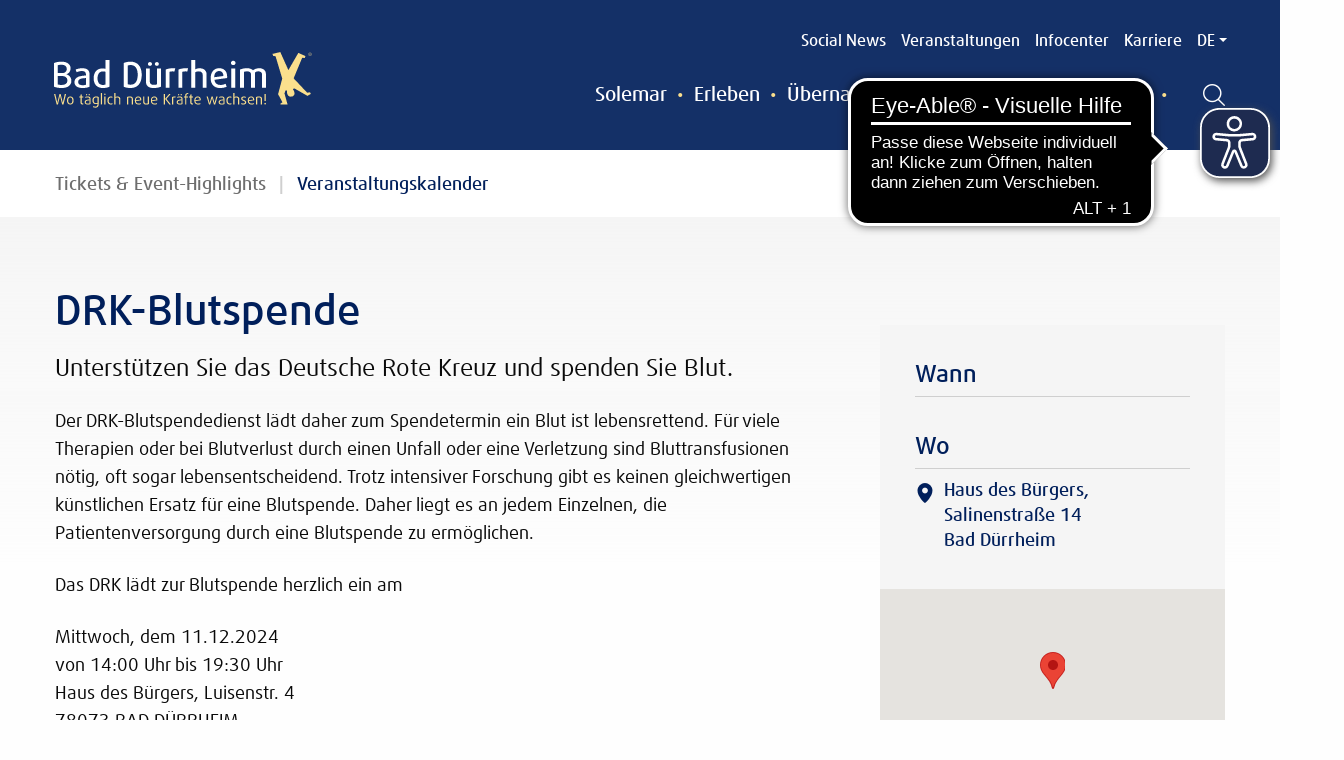

--- FILE ---
content_type: text/html; charset=UTF-8
request_url: https://badduerrheim.de/veranstaltungen/uebersicht/drk-blutspende-4-5/
body_size: 15672
content:
<!doctype html>

  <html class="no-js"  lang="de-DE">

	<head>
		<meta charset="utf-8">

		<!-- Force IE to use the latest rendering engine available -->
		<meta http-equiv="X-UA-Compatible" content="IE=edge">

		<!-- Mobile Meta -->
		<meta name="viewport" content="initial-scale=1.0, width=device-width">
		<meta class="foundation-mq">

		<meta name='robots' content='index, follow, max-image-preview:large, max-snippet:-1, max-video-preview:-1' />

	<!-- This site is optimized with the Yoast SEO plugin v23.5 - https://yoast.com/wordpress/plugins/seo/ -->
	<title>DRK-Blutspende &#8211; Kur- und Bäder GmbH Bad Dürrheim</title>
	<meta name="description" content="Unterstützen Sie das Deutsche Rote Kreuz und spenden Sie Blut." />
	<link rel="canonical" href="https://badduerrheim.de/veranstaltungen/uebersicht/drk-blutspende-4-5/" />
	<meta property="og:locale" content="de_DE" />
	<meta property="og:type" content="article" />
	<meta property="og:title" content="DRK-Blutspende &#8211; Kur- und Bäder GmbH Bad Dürrheim" />
	<meta property="og:description" content="Unterstützen Sie das Deutsche Rote Kreuz und spenden Sie Blut." />
	<meta property="og:url" content="https://badduerrheim.de/veranstaltungen/uebersicht/drk-blutspende-4-5/" />
	<meta property="og:site_name" content="Kur- und Bäder GmbH Bad Dürrheim" />
	<meta property="article:modified_time" content="2024-11-08T14:28:02+00:00" />
	<meta name="twitter:card" content="summary_large_image" />
	<meta name="twitter:label1" content="Geschätzte Lesezeit" />
	<meta name="twitter:data1" content="2 Minuten" />
	<script type="application/ld+json" class="yoast-schema-graph">{"@context":"https://schema.org","@graph":[{"@type":"WebPage","@id":"https://badduerrheim.de/veranstaltungen/uebersicht/drk-blutspende-4-5/","url":"https://badduerrheim.de/veranstaltungen/uebersicht/drk-blutspende-4-5/","name":"DRK-Blutspende &#8211; Kur- und Bäder GmbH Bad Dürrheim","isPartOf":{"@id":"https://badduerrheim.de/#website"},"datePublished":"2023-11-06T15:46:29+00:00","dateModified":"2024-11-08T14:28:02+00:00","description":"Unterstützen Sie das Deutsche Rote Kreuz und spenden Sie Blut.","breadcrumb":{"@id":"https://badduerrheim.de/veranstaltungen/uebersicht/drk-blutspende-4-5/#breadcrumb"},"inLanguage":"de","potentialAction":[{"@type":"ReadAction","target":["https://badduerrheim.de/veranstaltungen/uebersicht/drk-blutspende-4-5/"]}]},{"@type":"BreadcrumbList","@id":"https://badduerrheim.de/veranstaltungen/uebersicht/drk-blutspende-4-5/#breadcrumb","itemListElement":[{"@type":"ListItem","position":1,"name":"Startseite","item":"https://badduerrheim.de/"},{"@type":"ListItem","position":2,"name":"Termine","item":"https://badduerrheim.de/veranstaltungen/uebersicht/"},{"@type":"ListItem","position":3,"name":"DRK-Blutspende"}]},{"@type":"WebSite","@id":"https://badduerrheim.de/#website","url":"https://badduerrheim.de/","name":"Kur- und Bäder GmbH Bad Dürrheim","description":"","potentialAction":[{"@type":"SearchAction","target":{"@type":"EntryPoint","urlTemplate":"https://badduerrheim.de/?s={search_term_string}"},"query-input":{"@type":"PropertyValueSpecification","valueRequired":true,"valueName":"search_term_string"}}],"inLanguage":"de"}]}</script>
	<!-- / Yoast SEO plugin. -->


<link rel="alternate" type="application/rss+xml" title="Kur- und Bäder GmbH Bad Dürrheim &raquo; Feed" href="https://badduerrheim.de/feed/" />
<link rel="alternate" type="application/rss+xml" title="Kur- und Bäder GmbH Bad Dürrheim &raquo; Kommentar-Feed" href="https://badduerrheim.de/comments/feed/" />
<style id='wp-emoji-styles-inline-css' type='text/css'>

	img.wp-smiley, img.emoji {
		display: inline !important;
		border: none !important;
		box-shadow: none !important;
		height: 1em !important;
		width: 1em !important;
		margin: 0 0.07em !important;
		vertical-align: -0.1em !important;
		background: none !important;
		padding: 0 !important;
	}
</style>
<link rel='stylesheet' id='wp-block-library-css' href='https://badduerrheim.de/wp-includes/css/dist/block-library/style.min.css' type='text/css' media='all' />
<style id='classic-theme-styles-inline-css' type='text/css'>
/*! This file is auto-generated */
.wp-block-button__link{color:#fff;background-color:#32373c;border-radius:9999px;box-shadow:none;text-decoration:none;padding:calc(.667em + 2px) calc(1.333em + 2px);font-size:1.125em}.wp-block-file__button{background:#32373c;color:#fff;text-decoration:none}
</style>
<style id='global-styles-inline-css' type='text/css'>
:root{--wp--preset--aspect-ratio--square: 1;--wp--preset--aspect-ratio--4-3: 4/3;--wp--preset--aspect-ratio--3-4: 3/4;--wp--preset--aspect-ratio--3-2: 3/2;--wp--preset--aspect-ratio--2-3: 2/3;--wp--preset--aspect-ratio--16-9: 16/9;--wp--preset--aspect-ratio--9-16: 9/16;--wp--preset--color--black: #000000;--wp--preset--color--cyan-bluish-gray: #abb8c3;--wp--preset--color--white: #ffffff;--wp--preset--color--pale-pink: #f78da7;--wp--preset--color--vivid-red: #cf2e2e;--wp--preset--color--luminous-vivid-orange: #ff6900;--wp--preset--color--luminous-vivid-amber: #fcb900;--wp--preset--color--light-green-cyan: #7bdcb5;--wp--preset--color--vivid-green-cyan: #00d084;--wp--preset--color--pale-cyan-blue: #8ed1fc;--wp--preset--color--vivid-cyan-blue: #0693e3;--wp--preset--color--vivid-purple: #9b51e0;--wp--preset--gradient--vivid-cyan-blue-to-vivid-purple: linear-gradient(135deg,rgba(6,147,227,1) 0%,rgb(155,81,224) 100%);--wp--preset--gradient--light-green-cyan-to-vivid-green-cyan: linear-gradient(135deg,rgb(122,220,180) 0%,rgb(0,208,130) 100%);--wp--preset--gradient--luminous-vivid-amber-to-luminous-vivid-orange: linear-gradient(135deg,rgba(252,185,0,1) 0%,rgba(255,105,0,1) 100%);--wp--preset--gradient--luminous-vivid-orange-to-vivid-red: linear-gradient(135deg,rgba(255,105,0,1) 0%,rgb(207,46,46) 100%);--wp--preset--gradient--very-light-gray-to-cyan-bluish-gray: linear-gradient(135deg,rgb(238,238,238) 0%,rgb(169,184,195) 100%);--wp--preset--gradient--cool-to-warm-spectrum: linear-gradient(135deg,rgb(74,234,220) 0%,rgb(151,120,209) 20%,rgb(207,42,186) 40%,rgb(238,44,130) 60%,rgb(251,105,98) 80%,rgb(254,248,76) 100%);--wp--preset--gradient--blush-light-purple: linear-gradient(135deg,rgb(255,206,236) 0%,rgb(152,150,240) 100%);--wp--preset--gradient--blush-bordeaux: linear-gradient(135deg,rgb(254,205,165) 0%,rgb(254,45,45) 50%,rgb(107,0,62) 100%);--wp--preset--gradient--luminous-dusk: linear-gradient(135deg,rgb(255,203,112) 0%,rgb(199,81,192) 50%,rgb(65,88,208) 100%);--wp--preset--gradient--pale-ocean: linear-gradient(135deg,rgb(255,245,203) 0%,rgb(182,227,212) 50%,rgb(51,167,181) 100%);--wp--preset--gradient--electric-grass: linear-gradient(135deg,rgb(202,248,128) 0%,rgb(113,206,126) 100%);--wp--preset--gradient--midnight: linear-gradient(135deg,rgb(2,3,129) 0%,rgb(40,116,252) 100%);--wp--preset--font-size--small: 13px;--wp--preset--font-size--medium: 20px;--wp--preset--font-size--large: 36px;--wp--preset--font-size--x-large: 42px;--wp--preset--spacing--20: 0.44rem;--wp--preset--spacing--30: 0.67rem;--wp--preset--spacing--40: 1rem;--wp--preset--spacing--50: 1.5rem;--wp--preset--spacing--60: 2.25rem;--wp--preset--spacing--70: 3.38rem;--wp--preset--spacing--80: 5.06rem;--wp--preset--shadow--natural: 6px 6px 9px rgba(0, 0, 0, 0.2);--wp--preset--shadow--deep: 12px 12px 50px rgba(0, 0, 0, 0.4);--wp--preset--shadow--sharp: 6px 6px 0px rgba(0, 0, 0, 0.2);--wp--preset--shadow--outlined: 6px 6px 0px -3px rgba(255, 255, 255, 1), 6px 6px rgba(0, 0, 0, 1);--wp--preset--shadow--crisp: 6px 6px 0px rgba(0, 0, 0, 1);}:where(.is-layout-flex){gap: 0.5em;}:where(.is-layout-grid){gap: 0.5em;}body .is-layout-flex{display: flex;}.is-layout-flex{flex-wrap: wrap;align-items: center;}.is-layout-flex > :is(*, div){margin: 0;}body .is-layout-grid{display: grid;}.is-layout-grid > :is(*, div){margin: 0;}:where(.wp-block-columns.is-layout-flex){gap: 2em;}:where(.wp-block-columns.is-layout-grid){gap: 2em;}:where(.wp-block-post-template.is-layout-flex){gap: 1.25em;}:where(.wp-block-post-template.is-layout-grid){gap: 1.25em;}.has-black-color{color: var(--wp--preset--color--black) !important;}.has-cyan-bluish-gray-color{color: var(--wp--preset--color--cyan-bluish-gray) !important;}.has-white-color{color: var(--wp--preset--color--white) !important;}.has-pale-pink-color{color: var(--wp--preset--color--pale-pink) !important;}.has-vivid-red-color{color: var(--wp--preset--color--vivid-red) !important;}.has-luminous-vivid-orange-color{color: var(--wp--preset--color--luminous-vivid-orange) !important;}.has-luminous-vivid-amber-color{color: var(--wp--preset--color--luminous-vivid-amber) !important;}.has-light-green-cyan-color{color: var(--wp--preset--color--light-green-cyan) !important;}.has-vivid-green-cyan-color{color: var(--wp--preset--color--vivid-green-cyan) !important;}.has-pale-cyan-blue-color{color: var(--wp--preset--color--pale-cyan-blue) !important;}.has-vivid-cyan-blue-color{color: var(--wp--preset--color--vivid-cyan-blue) !important;}.has-vivid-purple-color{color: var(--wp--preset--color--vivid-purple) !important;}.has-black-background-color{background-color: var(--wp--preset--color--black) !important;}.has-cyan-bluish-gray-background-color{background-color: var(--wp--preset--color--cyan-bluish-gray) !important;}.has-white-background-color{background-color: var(--wp--preset--color--white) !important;}.has-pale-pink-background-color{background-color: var(--wp--preset--color--pale-pink) !important;}.has-vivid-red-background-color{background-color: var(--wp--preset--color--vivid-red) !important;}.has-luminous-vivid-orange-background-color{background-color: var(--wp--preset--color--luminous-vivid-orange) !important;}.has-luminous-vivid-amber-background-color{background-color: var(--wp--preset--color--luminous-vivid-amber) !important;}.has-light-green-cyan-background-color{background-color: var(--wp--preset--color--light-green-cyan) !important;}.has-vivid-green-cyan-background-color{background-color: var(--wp--preset--color--vivid-green-cyan) !important;}.has-pale-cyan-blue-background-color{background-color: var(--wp--preset--color--pale-cyan-blue) !important;}.has-vivid-cyan-blue-background-color{background-color: var(--wp--preset--color--vivid-cyan-blue) !important;}.has-vivid-purple-background-color{background-color: var(--wp--preset--color--vivid-purple) !important;}.has-black-border-color{border-color: var(--wp--preset--color--black) !important;}.has-cyan-bluish-gray-border-color{border-color: var(--wp--preset--color--cyan-bluish-gray) !important;}.has-white-border-color{border-color: var(--wp--preset--color--white) !important;}.has-pale-pink-border-color{border-color: var(--wp--preset--color--pale-pink) !important;}.has-vivid-red-border-color{border-color: var(--wp--preset--color--vivid-red) !important;}.has-luminous-vivid-orange-border-color{border-color: var(--wp--preset--color--luminous-vivid-orange) !important;}.has-luminous-vivid-amber-border-color{border-color: var(--wp--preset--color--luminous-vivid-amber) !important;}.has-light-green-cyan-border-color{border-color: var(--wp--preset--color--light-green-cyan) !important;}.has-vivid-green-cyan-border-color{border-color: var(--wp--preset--color--vivid-green-cyan) !important;}.has-pale-cyan-blue-border-color{border-color: var(--wp--preset--color--pale-cyan-blue) !important;}.has-vivid-cyan-blue-border-color{border-color: var(--wp--preset--color--vivid-cyan-blue) !important;}.has-vivid-purple-border-color{border-color: var(--wp--preset--color--vivid-purple) !important;}.has-vivid-cyan-blue-to-vivid-purple-gradient-background{background: var(--wp--preset--gradient--vivid-cyan-blue-to-vivid-purple) !important;}.has-light-green-cyan-to-vivid-green-cyan-gradient-background{background: var(--wp--preset--gradient--light-green-cyan-to-vivid-green-cyan) !important;}.has-luminous-vivid-amber-to-luminous-vivid-orange-gradient-background{background: var(--wp--preset--gradient--luminous-vivid-amber-to-luminous-vivid-orange) !important;}.has-luminous-vivid-orange-to-vivid-red-gradient-background{background: var(--wp--preset--gradient--luminous-vivid-orange-to-vivid-red) !important;}.has-very-light-gray-to-cyan-bluish-gray-gradient-background{background: var(--wp--preset--gradient--very-light-gray-to-cyan-bluish-gray) !important;}.has-cool-to-warm-spectrum-gradient-background{background: var(--wp--preset--gradient--cool-to-warm-spectrum) !important;}.has-blush-light-purple-gradient-background{background: var(--wp--preset--gradient--blush-light-purple) !important;}.has-blush-bordeaux-gradient-background{background: var(--wp--preset--gradient--blush-bordeaux) !important;}.has-luminous-dusk-gradient-background{background: var(--wp--preset--gradient--luminous-dusk) !important;}.has-pale-ocean-gradient-background{background: var(--wp--preset--gradient--pale-ocean) !important;}.has-electric-grass-gradient-background{background: var(--wp--preset--gradient--electric-grass) !important;}.has-midnight-gradient-background{background: var(--wp--preset--gradient--midnight) !important;}.has-small-font-size{font-size: var(--wp--preset--font-size--small) !important;}.has-medium-font-size{font-size: var(--wp--preset--font-size--medium) !important;}.has-large-font-size{font-size: var(--wp--preset--font-size--large) !important;}.has-x-large-font-size{font-size: var(--wp--preset--font-size--x-large) !important;}
:where(.wp-block-post-template.is-layout-flex){gap: 1.25em;}:where(.wp-block-post-template.is-layout-grid){gap: 1.25em;}
:where(.wp-block-columns.is-layout-flex){gap: 2em;}:where(.wp-block-columns.is-layout-grid){gap: 2em;}
:root :where(.wp-block-pullquote){font-size: 1.5em;line-height: 1.6;}
</style>
<link rel='stylesheet' id='easy-swipebox-css' href='https://badduerrheim.de/wp-content/plugins/easy-swipebox/public/css/swipebox.min.css' type='text/css' media='all' />
<link rel='stylesheet' id='wpml-legacy-horizontal-list-0-css' href='https://badduerrheim.de/wp-content/plugins/sitepress-multilingual-cms/templates/language-switchers/legacy-list-horizontal/style.min.css' type='text/css' media='all' />
<link rel='stylesheet' id='borlabs-cookie-custom-css' href='https://badduerrheim.de/wp-content/cache/borlabs-cookie/1/borlabs-cookie-1-de.css' type='text/css' media='all' />
<link rel='stylesheet' id='sr-theme-css' href='https://badduerrheim.de/wp-content/themes/sr-theme/assets/css/style.css' type='text/css' media='all' />
<link rel='stylesheet' id='sr-child-css' href='https://badduerrheim.de/wp-content/themes/badd/assets/css/style.css?v=202503210946' type='text/css' media='all' />
<script type="text/javascript" src="https://badduerrheim.de/wp-includes/js/jquery/jquery.min.js" id="jquery-core-js"></script>
<script type="text/javascript" src="https://badduerrheim.de/wp-includes/js/jquery/jquery-migrate.min.js" id="jquery-migrate-js"></script>
<script data-no-optimize="1" data-no-minify="1" data-cfasync="false" nowprocket type="text/javascript" src="https://badduerrheim.de/wp-content/cache/borlabs-cookie/1/borlabs-cookie-config-de.json.js" id="borlabs-cookie-config-js"></script>
<script type="text/javascript" src="https://badduerrheim.de/wp-content/themes/sr-theme/library/vendor/fontfaceobserver/fontfaceobserver.js" id="fontfaceobserver-js"></script>
<script type="text/javascript" src="https://badduerrheim.de/wp-content/themes/badd/assets/js/fontface.min.js" id="sr-fontface-js"></script>
<script type="text/javascript" src="https://badduerrheim.de/wp-content/themes/badd/assets/js/visitor-counter.min.js" id="sr-visitor-counter-js"></script>
<link rel="https://api.w.org/" href="https://badduerrheim.de/wp-json/" /><link rel="alternate" title="oEmbed (JSON)" type="application/json+oembed" href="https://badduerrheim.de/wp-json/oembed/1.0/embed?url=https%3A%2F%2Fbadduerrheim.de%2Fveranstaltungen%2Fuebersicht%2Fdrk-blutspende-4-5%2F" />
<link rel="alternate" title="oEmbed (XML)" type="text/xml+oembed" href="https://badduerrheim.de/wp-json/oembed/1.0/embed?url=https%3A%2F%2Fbadduerrheim.de%2Fveranstaltungen%2Fuebersicht%2Fdrk-blutspende-4-5%2F&#038;format=xml" />
<!-- Favicons from sr-theme-functionality plugin -->
				<meta name="apple-mobile-web-app-title" content="Kur- und Bäder GmbH Bad Dürrheim" />
				<meta name="application-name" content="Kur- und Bäder GmbH Bad Dürrheim" /><link rel="apple-touch-icon" sizes="180x180" href="https://badduerrheim.de/wp-content/themes/badd/apple-touch-icon.png?v=2.8.12" /><link rel="apple-touch-icon" sizes="180x180" href="https://badduerrheim.de/wp-content/themes/badd/apple-touch-icon-180x180-precomposed.png?v=2.8.12" /><!-- For iPhone 6 Plus with @3× display: 180x180 --><link rel="apple-touch-icon" sizes="152x152" href="https://badduerrheim.de/wp-content/themes/badd/apple-touch-icon-152x152-precomposed.png?v=2.8.12" /><!-- For iPad with @2× display running iOS ≥ 7: 152x152 --><link rel="apple-touch-icon" sizes="120x120" href="https://badduerrheim.de/wp-content/themes/badd/apple-touch-icon-120x120-precomposed.png?v=2.8.12" /><!-- For iPhone with @2× display running iOS ≥ 7: 120x120 --><link rel="apple-touch-icon" sizes="76x76" href="https://badduerrheim.de/wp-content/themes/badd/apple-touch-icon-76x76-precomposed.png?v=2.8.12" /><!-- For the iPad mini and the first- and second-generation iPad (@1× display) on iOS ≥ 7: 76x76 --><link rel="apple-touch-icon-precomposed" href="https://badduerrheim.de/wp-content/themes/badd/apple-touch-icon-precomposed.png?v=2.8.12" /><!-- For non-Retina iPhone, iPod Touch, and Android 2.1+ devices: 57×57px --><meta name="msapplication-config" content="https://badduerrheim.de/wp-content/themes/badd/browserconfig.xml?v=2.8.12" /><link rel="shortcut icon" href="https://badduerrheim.de/wp-content/themes/badd/favicon.ico?v=2.8.12" /><script async src="https://cdn.eye-able.com/configs/badduerrheim.de.js"></script>
<script async src="https://cdn.eye-able.com/public/js/eyeAble.js"></script>
<script nowprocket data-borlabs-cookie-script-blocker-ignore>
if ('0' === '1' && ('0' === '1' || '1' === '1')) {
	window['gtag_enable_tcf_support'] = true;
}
window.dataLayer = window.dataLayer || [];
if (typeof gtag !== 'function') { function gtag(){dataLayer.push(arguments);} }
gtag('set', 'developer_id.dYjRjMm', true);
if('0' === '1' || '1' === '1') {
	gtag('consent', 'default', {
		'ad_storage': 'denied',
		'ad_user_data': 'denied',
		'ad_personalization': 'denied',
		'analytics_storage': 'denied',
		'functionality_storage': 'denied',
		'personalization_storage': 'denied',
		'security_storage': 'denied',
		'wait_for_update': 500,
    });
}
if('0' === '1') {
    gtag("js", new Date());
    gtag("config", "UA-9147517-10", { "anonymize_ip": true });

    (function (w, d, s, i) {
    var f = d.getElementsByTagName(s)[0],
        j = d.createElement(s);
    j.async = true;
    j.src =
        "https://www.googletagmanager.com/gtag/js?id=" + i;
    f.parentNode.insertBefore(j, f);
    })(window, document, "script", "UA-9147517-10");
}
</script>		<style type="text/css" id="wp-custom-css">
			.instagramIcon {
  background:
url("[data-uri]")
    no-repeat
    left center !important;
	  width: 30px;
	  height: 30px;
	  fill: #ffffff;
}

.imageInsta {
	background-image:url("[data-uri]")
		    no-repeat
    left center !important;
	  width: 30px;
	  height: 30px;
	  fill: #ffffff;     
}

.page-id-16616 .opener__status__links p:nth-child(2) .icon-right{
display:none;
}		</style>
		<noscript><style id="rocket-lazyload-nojs-css">.rll-youtube-player, [data-lazy-src]{display:none !important;}</style></noscript>
        
        


	</head>

	<body class="event-template-default single single-event postid-35010 page-slug-drk-blutspende-4-5">




		<div class="off-canvas-wrapper">

			<div class="off-canvas-wrapper-inner" data-off-canvas-wrapper>

				<!-- Include 'offcanvas-left' for navigation on the left side	-->
				
				<div class="off-canvas-content" data-off-canvas-content>

					<header class="header" role="banner">

						<!-- Include your navigation here, please see /template-parts for other styles -->
						<!-- This menu will use the standard hamburger with vertical accordion for mobile and a horizontal dropdown for medium-up -->



<nav class="header-navigation">

	<div class="row">
	    <div class="small-12 columns">
	
			<div class="title-bar" data-responsive-toggle="title-bar-menu" data-hide-for="large">
				<div class="menu-trigger" data-toggle><button class="menu-icon" type="button"></button></div>
				<a href="https://badduerrheim.de"><img src="data:image/svg+xml,%3Csvg%20xmlns='http://www.w3.org/2000/svg'%20viewBox='0%200%200%200'%3E%3C/svg%3E" class="badd-logo show-for-small" data-lazy-src="https://badduerrheim.de/wp-content/themes/badd/assets/images/logo-tourismus-badd.svg"><noscript><img src="https://badduerrheim.de/wp-content/themes/badd/assets/images/logo-tourismus-badd.svg" class="badd-logo show-for-small"></noscript></a>
				<ul class="search-language small-order-2 large-order-1">
					<li><a data-open="langModal" data-modal="langModal" class="icon-dropdown button-language">de</a></li>
					<li><a class="icon-search search-mobile" href="https://badduerrheim.de/suche/"></a></li>
				</ul>
				
			</div>
			
			<div class="top-bar" id="title-bar-menu">
				<div class="top-bar-inner-wrapper">
					<div class="top-bar-left">
						<a href="https://badduerrheim.de"><img src="data:image/svg+xml,%3Csvg%20xmlns='http://www.w3.org/2000/svg'%20viewBox='0%200%200%200'%3E%3C/svg%3E" class="badd-logo" data-lazy-src="https://badduerrheim.de/wp-content/themes/badd/assets/images/logo-tourismus-badd.svg"><noscript><img src="https://badduerrheim.de/wp-content/themes/badd/assets/images/logo-tourismus-badd.svg" class="badd-logo"></noscript></a>
					</div>
					<div class="top-bar-right">
						<div class="main-navigation">
							<ul id="menu-hauptnavigation" class="menu vertical large-horizontal" data-responsive-menu="accordion large-dropdown"><li id="menu-item-44593" class="menu-item menu-item-type-custom menu-item-object-custom menu-item-has-children menu-item-44593"><a target="_blank" rel="noopener" href="https://shop.solemar.de/">Solemar</a>
<ul class="menu">
	<li id="menu-item-44594" class="menu-item menu-item-type-custom menu-item-object-custom menu-item-44594"><a href="https://shop.solemar.de/">Solemar</a></li>
</ul>
</li>
<li id="menu-item-21" class="menu-item menu-item-type-post_type menu-item-object-page menu-item-has-children menu-item-21 menu-item-erleben"><a href="https://badduerrheim.de/erleben/">Erleben</a>
<ul class="menu">
	<li id="menu-item-2063" class="menu-item menu-item-type-post_type menu-item-object-page menu-item-2063 menu-item-freizeit"><a href="https://badduerrheim.de/erleben/freizeit/">Freizeit</a></li>
	<li id="menu-item-2064" class="menu-item menu-item-type-post_type menu-item-object-page menu-item-2064 menu-item-gesundheit-kur-reha"><a href="https://badduerrheim.de/erleben/gesundheit-kur-reha/">Gesundheit, Kur &#038; Reha</a></li>
	<li id="menu-item-2068" class="menu-item menu-item-type-post_type menu-item-object-page menu-item-2068 menu-item-gaeste-und-einwohnerkarte"><a href="https://badduerrheim.de/erleben/gaeste-und-einwohnerkarte/">Gäste- und Einwohnerkarte</a></li>
	<li id="menu-item-2300" class="menu-item menu-item-type-post_type menu-item-object-page menu-item-2300 menu-item-gastronomie"><a href="https://badduerrheim.de/erleben/gastronomie/">Gastronomie</a></li>
	<li id="menu-item-2065" class="menu-item menu-item-type-post_type menu-item-object-page menu-item-2065 menu-item-einkauf-2"><a href="https://badduerrheim.de/erleben/einkauf-2/">Einkauf</a></li>
	<li id="menu-item-6951" class="menu-item menu-item-type-post_type menu-item-object-page menu-item-6951 menu-item-kurhaus-badduerrheim"><a href="https://badduerrheim.de/erleben/kurhaus-badduerrheim/">Kurhaus</a></li>
</ul>
</li>
<li id="menu-item-20" class="menu-item menu-item-type-post_type menu-item-object-page menu-item-has-children menu-item-20 menu-item-uebernachten"><a href="https://badduerrheim.de/uebernachten/">Übernachten</a>
<ul class="menu">
	<li id="menu-item-2069" class="menu-item menu-item-type-post_type menu-item-object-page menu-item-2069 menu-item-unterkuenfte"><a href="https://badduerrheim.de/uebernachten/unterkuenfte/">Unterkünfte</a></li>
	<li id="menu-item-43325" class="menu-item menu-item-type-post_type menu-item-object-page menu-item-43325 menu-item-gastgeber-anfragen"><a href="https://badduerrheim.de/uebernachten/gastgeber-anfragen/">Unsere Gastgeber</a></li>
	<li id="menu-item-2072" class="menu-item menu-item-type-post_type menu-item-object-page menu-item-2072 menu-item-pauschalen"><a href="https://badduerrheim.de/uebernachten/pauschalen/">Pauschalen</a></li>
	<li id="menu-item-16363" class="menu-item menu-item-type-post_type menu-item-object-page menu-item-16363 menu-item-dreiwelten-card"><a href="https://badduerrheim.de/uebernachten/dreiwelten-card/">DreiWelten Card</a></li>
	<li id="menu-item-2073" class="menu-item menu-item-type-post_type menu-item-object-page menu-item-2073 menu-item-kliniken"><a href="https://badduerrheim.de/uebernachten/kliniken/">Kliniken</a></li>
	<li id="menu-item-2071" class="menu-item menu-item-type-post_type menu-item-object-page menu-item-2071 menu-item-feriendorf-oefingen"><a href="https://badduerrheim.de/uebernachten/feriendorf-oefingen/">Feriendorf Öfingen</a></li>
	<li id="menu-item-2671" class="menu-item menu-item-type-post_type menu-item-object-page menu-item-2671 menu-item-naturcamping"><a href="https://badduerrheim.de/uebernachten/naturcamping/">Naturcamping</a></li>
	<li id="menu-item-2669" class="menu-item menu-item-type-post_type menu-item-object-page menu-item-2669 menu-item-reisemobilhafen"><a href="https://badduerrheim.de/uebernachten/reisemobilhafen/">Reisemobilhafen</a></li>
</ul>
</li>
<li id="menu-item-22323" class="menu-item menu-item-type-post_type menu-item-object-page menu-item-has-children menu-item-22323 menu-item-minara"><a href="https://badduerrheim.de/minara/">Minara</a>
<ul class="menu">
	<li id="menu-item-22610" class="menu-item menu-item-type-post_type menu-item-object-page menu-item-22610 menu-item-minara"><a href="https://badduerrheim.de/minara/">Willkommen</a></li>
	<li id="menu-item-37867" class="menu-item menu-item-type-post_type menu-item-object-page menu-item-37867 menu-item-unser-bad"><a href="https://badduerrheim.de/minara/unser-bad/">Unser Bad</a></li>
	<li id="menu-item-37868" class="menu-item menu-item-type-post_type menu-item-object-page menu-item-37868 menu-item-eintritt-oeffnungszeiten"><a href="https://badduerrheim.de/minara/eintritt-oeffnungszeiten/">Eintritt &#038; Öffnungszeiten</a></li>
	<li id="menu-item-25291" class="menu-item menu-item-type-post_type menu-item-object-page menu-item-25291 menu-item-kurse-2"><a href="https://badduerrheim.de/minara/kurse-2/">Kurse</a></li>
	<li id="menu-item-43425" class="menu-item menu-item-type-post_type menu-item-object-page menu-item-43425 menu-item-sommerferien-programm"><a href="https://badduerrheim.de/?page_id=43419">Sommerferien-Programm</a></li>
</ul>
</li>
<li id="menu-item-10233" class="menu-item menu-item-type-post_type menu-item-object-page menu-item-has-children menu-item-10233 menu-item-salzquell"><a href="https://badduerrheim.de/salzquell/">Salzquell</a>
<ul class="menu">
	<li id="menu-item-38610" class="menu-item menu-item-type-post_type menu-item-object-page menu-item-38610 menu-item-salzquell-naturkosmetik"><a href="https://badduerrheim.de/salzquell/salzquell-naturkosmetik/">SALZQUELL Naturkosmetik</a></li>
	<li id="menu-item-10243" class="menu-item menu-item-type-custom menu-item-object-custom menu-item-10243"><a target="_blank" rel="noopener" href="https://salzquell.de/">Online-Shop</a></li>
</ul>
</li>
<li id="menu-item-19" class="menu-item menu-item-type-post_type menu-item-object-page menu-item-has-children menu-item-19 menu-item-wir"><a href="https://badduerrheim.de/wir/">Wir</a>
<ul class="menu">
	<li id="menu-item-2670" class="menu-item menu-item-type-post_type menu-item-object-page menu-item-2670 menu-item-wir"><a href="https://badduerrheim.de/wir/wir/">Wir</a></li>
	<li id="menu-item-2074" class="menu-item menu-item-type-post_type menu-item-object-page menu-item-2074 menu-item-kontakt"><a href="https://badduerrheim.de/wir/kontakt/">Kontakt</a></li>
	<li id="menu-item-2075" class="menu-item menu-item-type-post_type menu-item-object-page menu-item-2075 menu-item-karriere-ausbildung"><a href="https://badduerrheim.de/wir/karriere-ausbildung/">Karriere &#038; Ausbildung</a></li>
	<li id="menu-item-37614" class="menu-item menu-item-type-custom menu-item-object-custom menu-item-37614"><a href="https://kurundbaeder.de/leitbild-philosophie/">Leitbild</a></li>
</ul>
</li>
<li id="menu-item-39058" class="hidden menu-item menu-item-type-post_type menu-item-object-page menu-item-has-children menu-item-39058 menu-item-veranstaltungen"><a href="https://badduerrheim.de/veranstaltungen/">Veranstaltungen</a>
<ul class="menu">
	<li id="menu-item-39060" class="menu-item menu-item-type-post_type menu-item-object-page menu-item-39060 menu-item-tickets-event-highlights"><a href="https://badduerrheim.de/veranstaltungen/tickets-event-highlights/">Tickets &#038; Event-Highlights</a></li>
	<li id="menu-item-39059" class="menu-item menu-item-type-post_type menu-item-object-page menu-item-39059 menu-item-uebersicht"><a href="https://badduerrheim.de/veranstaltungen/uebersicht/">Veranstaltungskalender</a></li>
</ul>
</li>
</ul>							<a href="https://badduerrheim.de/suche/" class="icon-search search-desktop"></a>
						</div>
						<div class="meta-navigation">
							<ul id="menu-meta-navigation" class="menu vertical medium-horizontal" data-responsive-menu="accordion medium-dropdown"><li id="menu-item-17935" class="menu-item menu-item-type-post_type menu-item-object-page menu-item-17935 menu-item-social-news"><a href="https://badduerrheim.de/social-news/">Social News</a></li>
<li id="menu-item-24" class="hidden menu-item menu-item-type-post_type menu-item-object-page menu-item-24 menu-item-veranstaltungen"><a href="https://badduerrheim.de/veranstaltungen/">Veranstaltungen</a></li>
<li id="menu-item-23" class="menu-item menu-item-type-post_type menu-item-object-page menu-item-23 menu-item-newsletter-infocenter"><a href="https://badduerrheim.de/newsletter-infocenter/">Infocenter</a></li>
<li id="menu-item-11629" class="menu-item menu-item-type-post_type menu-item-object-page menu-item-11629 menu-item-karriere-ausbildung"><a href="https://badduerrheim.de/wir/karriere-ausbildung/">Karriere</a></li>
</ul>							<ul class="search-language small-order-2 large-order-1 show-for-large">
								<li><a href="#" data-open="langModal" data-modal="langModal" class="button-language">de</a></li>
							</ul>
						</div>
					</div>
				</div>
			</div>
	
	    </div>
	</div>
</nav>
					</header> <!-- end .header -->

					
						<nav class="subnavigation subnavigation__breadcrumbs" aria-label="You are here:" role="navigation">
							<div class="row">
								<div class="small-12 columns">
									<ul class="breadcrumbs ">
									<li><a href="https://badduerrheim.de/veranstaltungen/">Veranstaltungen</a></li><li><span>Übersicht</span></li>									</ul>
								</div>
							</div>
						</nav>

						<nav class="subnavigation">
							<div class="row">
								<div class="small-12 columns">

									<ul class="subnavigation__dropdown dropdown menu" data-dropdown-menu>
										<li>
											<ul class="subnavigation__list" id="subnav-dropdown">
												<li class="menu-item menu-item-type-post_type menu-item-object-page menu-item-39060 menu-item-tickets-event-highlights"><a href="https://badduerrheim.de/veranstaltungen/tickets-event-highlights/">Tickets &#038; Event-Highlights</a></li>
<li class="menu-item menu-item-type-post_type menu-item-object-page menu-item-39059 menu-item-uebersicht"><a href="https://badduerrheim.de/veranstaltungen/uebersicht/">Veranstaltungskalender</a></li>
											</ul>
										</li>
									</ul>
								</div>
							</div>
						</nav>

				    

					<!-- Language Selection Modal -->
					<div class="reveal fast ease language-selection" id="langModal" data-reveal data-animation-in="fade-in" data-animation-out="fade-out">
						<section class="language-selection-wrapper">
							<h6>Bitte wählen Sie Ihre Sprache.<br>Please choose your language.</h6>
														<svg class="close-button" data-close aria-label="Close modal" xmlns="https://www.w3.org/2000/svg" version="1.1" x="0" y="0" width="50" height="50" viewBox="0 0 50 50" enable-background="new 0 0 50 50" xml:space="preserve"><circle cx="25" cy="25" r="25"/><polygon points="33.2 18.2 31.8 16.8 25 23.6 18.2 16.8 16.8 18.2 23.6 25 16.8 31.8 18.2 33.2 25 26.4 31.8 33.2 33.2 31.8 26.4 25 "/></svg>
						</section>
					</div>

					<section class="main-content">

						<div class="print-logo">
							<img src="data:image/svg+xml,%3Csvg%20xmlns='http://www.w3.org/2000/svg'%20viewBox='0%200%200%200'%3E%3C/svg%3E" data-lazy-src="https://badduerrheim.de/wp-content/themes/badd/assets/images/logo-tourismus-badd-print.svg"><noscript><img src="https://badduerrheim.de/wp-content/themes/badd/assets/images/logo-tourismus-badd-print.svg"></noscript>
						</div>
			
			<article id="post-35010" class="kalender__eintrag__single nav-subnav-padding subnav-gradient post-35010 event type-event status-publish hentry event-venue-haus-des-buergers event-category-maerktefestesonstiges">
			
										
								
					<div class="row less-top-padding less-bottom-padding">
						<div class="small-12 medium-8 columns kalender__eintrag__single__left">
							<div class="kalender__eintrag__single__subline">
								<p>
																	</p>
							</div>
							<h1 class="headline-large">DRK-Blutspende</h1>
							<div class="kalender__eintrag__single__teasertext">
								<p>Unterstützen Sie das Deutsche Rote Kreuz und spenden Sie Blut.</p>
							</div>
							<div class="kalender__eintrag__single__text">
								<p>Der DRK-Blutspendedienst lädt daher zum Spendetermin ein Blut ist lebensrettend. Für viele Therapien oder bei Blutverlust durch einen Unfall oder eine Verletzung sind Bluttransfusionen nötig, oft sogar lebensentscheidend. Trotz intensiver Forschung gibt es keinen gleichwertigen künstlichen Ersatz für eine Blutspende. Daher liegt es an jedem Einzelnen, die Patientenversorgung durch eine Blutspende zu ermöglichen.</p>
<p>Das DRK lädt zur Blutspende herzlich ein am</p>
<p>Mittwoch, dem 11.12.2024<br />
von 14:00 Uhr bis 19:30 Uhr<br />
Haus des Bürgers, Luisenstr. 4<br />
78073 BAD DÜRRHEIM</p>
<p>Durch moderne Operationsmethoden ist es in den letzten Jahren zwar gelungen, den allgemeinen Bedarf an Spenderblut zu reduzieren, demgegenüber steht jedoch die steigende Zahl an älteren<br />
Menschen und vermehrte Möglichkeiten in der Patientenbehandlung. Die moderne Medizin hält beispielsweise in der Krebstherapie neue Therapiemethoden bereit, die heute bereits 19 % des<br />
Blutbedarfs ausmachen. Auch verunfallte Patienten benötigen schnell eine Transfusion um den hohen Blutverlust auszugleichen, meist liegt der Bedarf bei mehr als einem Präparat pro Patient.</p>
<p>Doch ohne Spenderblut ist dies alles nicht möglich. Hier ist das Engagement eines jeden Einzelnen gefragt, damit die Patienten in den Krankenhäusern ausreichend versorgt sind.<br />
Übrigens: Um keinen Blutspendetermin mehr zu verpassen bietet das DRK mit der Blutspendeapp die Möglichkeit, sich via E-Mail oder SMS an den Termin erinnern zu lassen. Zudem kann jeder<br />
registrierte Blutspender einsehen, wieviel Patienten er oder sie bereits geholfen hat.</p>
<p>Alle Infos: www.spenderservice.net.</p>
<p>Jede Spende zählt. Blut spenden kann jeder Gesunde von 18 bis zum 73. Geburtstag, Erstspender dürfen jedoch nicht älter als 64 Jahre sein. Damit die Blutspende gut vertragen<br />
wird, erfolgt vor der Entnahme eine ärztliche Untersuchung. Die eigentliche Blutspende dauert nur wenige Minuten. Mit Anmeldung, Untersuchung und anschließendem Imbiss<br />
sollten Spender eine gute Stunde Zeit einplanen. Eine Stunde, die ein ganzes Leben retten kann. Bitte zur Blutspende den Personalausweis mitbringen.</p>

									<div class="kalender__eintrag__single__repeating">

																		
									</div>

							</div>
							<footer class="kalender__eintrag__single__footer">
								
								<div class="kalender__eintrag__single__meta">
									<a class="icon-tag">Märkte/Feste/Sonstiges</a>								</div>
								
								<div class="kalender__eintrag__single__social">
									<a class="article__share icon-share"><span>Weiterempfehlen</span></a>
									<a href="javascript:window.print()" class="article__print icon-fax"><span>Drucken</span></a>
									
								</div>
							</footer>
							
							<div class="shariff"></div>
						</div>
						<div class="small-12 medium-4 columns kalender__eintrag__single__image">
														<aside class="infobox">
							
								<div class="infobox__element">
									<h3 class="headline-small">Wann</h3>
									<div class="infobox__iconwrapper">
										<div class="infobox__content">
											<p class="infobox__datum"></p>
										</div>
									</div>
								</div>
								
																	<div class="infobox__element">
										<h3 class="headline-small">Wo</h3>
										<div class="infobox__iconwrapper">
											<div class="infobox__icon">
												<span class="icon-pin"></span>
											</div>
											<div class="infobox__content">
												<p class="infobox__adresse"><a href="https://www.google.de/maps/search/Haus des Bürgers, Salinenstraße 14, Bad Dürrheim" target="_blank" >Haus des Bürgers,<br>Salinenstraße 14<br>Bad Dürrheim</a></p>	
											</div>
										</div>
									</div>
															</aside>
							
							<!-- Does the event have a venue? -->
															<!-- Display map -->
								<div class="eo-event-venue-map">
									<div class='eo-venue-map googlemap' id='eo_venue_map-1' style='height:200px;width:100%;' ></div>								</div>
														
						</div>
					</div>
			
			</article>
			

<!-- Call template footer -->
						<!-- Webcam Modal -->
						<div class="reveal fast ease webcam-modal" id="webcamModal" data-reveal data-animation-in="fade-in" data-animation-out="fade-out">
							<section class="language-selection-wrapper">
								<img src="/webcam/Solemarweb.jpg?1769230348" alt="Webcam-Bild Solemar Bad Dürrheim">
								<svg class="close-button" data-close aria-label="Close modal" xmlns="https://www.w3.org/2000/svg" version="1.1" x="0" y="0" width="50" height="50" viewBox="0 0 50 50" enable-background="new 0 0 50 50" xml:space="preserve"><circle cx="25" cy="25" r="25"/><polygon points="33.2 18.2 31.8 16.8 25 23.6 18.2 16.8 16.8 18.2 23.6 25 16.8 31.8 18.2 33.2 25 26.4 31.8 33.2 33.2 31.8 26.4 25 "/></svg>
							</section>
						</div>
						
						<footer class="footer" role="contentinfo">

							<section id="partner-footer" class="footer__partner half-section-padding">
																	<div class="row">
										<div class="small-12 columns">
											<div class="footer__partner__inner">									
												<div id="block-2" class="widget widget_block widget_media_image">
<figure class="wp-block-image size-large"><a href="https://kurundbaeder.de/" target="_blank"><img decoding="async" src="data:image/svg+xml,%3Csvg%20xmlns='http://www.w3.org/2000/svg'%20viewBox='0%200%200%200'%3E%3C/svg%3E" alt="" class="wp-image-33844" style="object-fit:cover" data-lazy-src="https://badduerrheim.de/wp-content/uploads/2023/07/logo-kubae.svg"/><noscript><img decoding="async" src="https://badduerrheim.de/wp-content/uploads/2023/07/logo-kubae.svg" alt="" class="wp-image-33844" style="object-fit:cover"/></noscript></a></figure></div><div id="block-3" class="widget widget_block widget_media_image">
<figure class="wp-block-image size-large"><a href="https://www.bad-duerrheim.info/willkommen" target="_blank"><img decoding="async" src="data:image/svg+xml,%3Csvg%20xmlns='http://www.w3.org/2000/svg'%20viewBox='0%200%200%200'%3E%3C/svg%3E" alt="" class="wp-image-33835" style="object-fit:cover" data-lazy-src="https://badduerrheim.de/wp-content/uploads/2023/07/logo-badduerrheim.svg"/><noscript><img decoding="async" src="https://badduerrheim.de/wp-content/uploads/2023/07/logo-badduerrheim.svg" alt="" class="wp-image-33835" style="object-fit:cover"/></noscript></a></figure></div><div id="block-4" class="widget widget_block widget_media_image">
<figure class="wp-block-image size-large"><a href="https://www.tourismus-bw.de/" target="_blank"><img decoding="async" src="data:image/svg+xml,%3Csvg%20xmlns='http://www.w3.org/2000/svg'%20viewBox='0%200%200%200'%3E%3C/svg%3E" alt="" class="wp-image-33856" style="object-fit:cover" data-lazy-src="https://badduerrheim.de/wp-content/uploads/2023/07/logo-tbw.svg"/><noscript><img decoding="async" src="https://badduerrheim.de/wp-content/uploads/2023/07/logo-tbw.svg" alt="" class="wp-image-33856" style="object-fit:cover"/></noscript></a></figure></div><div id="block-5" class="widget widget_block widget_media_image">
<figure class="wp-block-image size-large"><a href="https://www.heilbaeder-bw.de/" target="_blank"><img decoding="async" src="data:image/svg+xml,%3Csvg%20xmlns='http://www.w3.org/2000/svg'%20viewBox='0%200%200%200'%3E%3C/svg%3E" alt="" class="wp-image-33838" style="object-fit:cover" data-lazy-src="https://badduerrheim.de/wp-content/uploads/2023/07/logo-heilbaederverband.svg"/><noscript><img decoding="async" src="https://badduerrheim.de/wp-content/uploads/2023/07/logo-heilbaederverband.svg" alt="" class="wp-image-33838" style="object-fit:cover"/></noscript></a></figure></div><div id="block-6" class="widget widget_block widget_media_image">
<figure class="wp-block-image size-large"><img decoding="async" src="data:image/svg+xml,%3Csvg%20xmlns='http://www.w3.org/2000/svg'%20viewBox='0%200%200%200'%3E%3C/svg%3E" alt="" class="wp-image-33853" style="object-fit:cover" data-lazy-src="https://badduerrheim.de/wp-content/uploads/2023/07/logo-swt.svg"/><noscript><img decoding="async" src="https://badduerrheim.de/wp-content/uploads/2023/07/logo-swt.svg" alt="" class="wp-image-33853" style="object-fit:cover"/></noscript></figure></div><div id="block-7" class="widget widget_block widget_media_image">
<figure class="wp-block-image size-large sq"><a href="https://www.heilklima.de/" target="_blank"><img decoding="async" src="data:image/svg+xml,%3Csvg%20xmlns='http://www.w3.org/2000/svg'%20viewBox='0%200%200%200'%3E%3C/svg%3E" alt="" class="wp-image-33891" data-lazy-src="https://badduerrheim.de/wp-content/uploads/2023/07/HK_Rechteck_mitPC_oben_farbig_auf_transparent_SW.svg"/><noscript><img decoding="async" src="https://badduerrheim.de/wp-content/uploads/2023/07/HK_Rechteck_mitPC_oben_farbig_auf_transparent_SW.svg" alt="" class="wp-image-33891"/></noscript></a></figure></div><div id="block-8" class="widget widget_block widget_media_image">
<figure class="wp-block-image size-full"><a href="https://www.dqsglobal.com/de-de/" target="_blank"><img decoding="async" width="500" height="410" src="data:image/svg+xml,%3Csvg%20xmlns='http://www.w3.org/2000/svg'%20viewBox='0%200%20500%20410'%3E%3C/svg%3E" alt="" class="wp-image-33841" style="object-fit:cover" data-lazy-srcset="https://badduerrheim.de/wp-content/uploads/2023/07/logo-iso9001.png 500w, https://badduerrheim.de/wp-content/uploads/2023/07/logo-iso9001-300x246.png 300w" data-lazy-sizes="(max-width: 500px) 100vw, 500px" data-lazy-src="https://badduerrheim.de/wp-content/uploads/2023/07/logo-iso9001.png" /><noscript><img decoding="async" width="500" height="410" src="https://badduerrheim.de/wp-content/uploads/2023/07/logo-iso9001.png" alt="" class="wp-image-33841" style="object-fit:cover" srcset="https://badduerrheim.de/wp-content/uploads/2023/07/logo-iso9001.png 500w, https://badduerrheim.de/wp-content/uploads/2023/07/logo-iso9001-300x246.png 300w" sizes="(max-width: 500px) 100vw, 500px" /></noscript></a></figure></div><div id="block-9" class="widget widget_block widget_media_image">
<figure class="wp-block-image size-full"><a href="https://www.wellness-stars.de/" target="_blank"><img decoding="async" width="333" height="438" src="data:image/svg+xml,%3Csvg%20xmlns='http://www.w3.org/2000/svg'%20viewBox='0%200%20333%20438'%3E%3C/svg%3E" alt="" class="wp-image-33859" style="object-fit:cover" data-lazy-srcset="https://badduerrheim.de/wp-content/uploads/2023/07/logo-wellness-stars-bw.png 333w, https://badduerrheim.de/wp-content/uploads/2023/07/logo-wellness-stars-bw-228x300.png 228w" data-lazy-sizes="(max-width: 333px) 100vw, 333px" data-lazy-src="https://badduerrheim.de/wp-content/uploads/2023/07/logo-wellness-stars-bw.png" /><noscript><img decoding="async" width="333" height="438" src="https://badduerrheim.de/wp-content/uploads/2023/07/logo-wellness-stars-bw.png" alt="" class="wp-image-33859" style="object-fit:cover" srcset="https://badduerrheim.de/wp-content/uploads/2023/07/logo-wellness-stars-bw.png 333w, https://badduerrheim.de/wp-content/uploads/2023/07/logo-wellness-stars-bw-228x300.png 228w" sizes="(max-width: 333px) 100vw, 333px" /></noscript></a></figure></div><div id="block-10" class="widget widget_block widget_media_image">
<figure class="wp-block-image size-large"><a href="https://badduerrheim.de/wp-content/uploads/2025/01/Zertifikat_Nachhaltiges_Reiseziel_Bad_Duerrheim.pdf" target="_blank" rel=" noreferrer noopener"><img decoding="async" width="100" height="100" src="data:image/svg+xml,%3Csvg%20xmlns='http://www.w3.org/2000/svg'%20viewBox='0%200%20100%20100'%3E%3C/svg%3E" alt="" class="wp-image-33847" style="object-fit:cover" data-lazy-src="https://badduerrheim.de/wp-content/uploads/2023/07/logo-nachhaltiges-badd.svg"/><noscript><img decoding="async" width="100" height="100" src="https://badduerrheim.de/wp-content/uploads/2023/07/logo-nachhaltiges-badd.svg" alt="" class="wp-image-33847" style="object-fit:cover"/></noscript></a></figure></div>											</div>
										</div>
									</div>
															</section> <!-- end #inner-footer -->

							<section id="inner-footer" class="row">

																	<div id="sidebar-sr-footer" class="small-12 columns">
										<article id="text-2" class="widget widget_text"><h2 class="widget-title">Gäste-Service</h2>
			<div class="textwidget"><p><span class="icon-phone">+49 (0)7726 666-266</span><a href="mailto:info@badduerrheim.de" class="icon-mail">info@badduerrheim.de</a><br />
<a class="icon-right" data-open="webcamModal" data-modal="webcamModal">Webcam</a></p>
</div>
		</article><article id="text-4" class="widget widget_text"><h2 class="widget-title">Solemar</h2>
			<div class="textwidget"><p><span class="icon-phone">+49 (0)7726 666-292</span><a class="icon-mail" href="mailto:info@solemar.de">info@solemar.de</a></p>
</div>
		</article><article id="nav_menu-4" class="widget widget_nav_menu"><h2 class="widget-title">Besuchen Sie uns</h2>
<div class="menu-socialmedia-navigation-container"><ul id="menu-socialmedia-navigation" class="menu"><li id="menu-item-32" class="icon-facebook menu-item menu-item-type-custom menu-item-object-custom menu-item-32"><a target="_blank" rel="noopener" href="https://www.facebook.com/BadDuerrheimTourismus"><span>Facebook</span></a></li>
<li id="menu-item-33" class="icon-tripadvisor menu-item menu-item-type-custom menu-item-object-custom menu-item-33"><a target="_blank" rel="noopener" href="https://www.tripadvisor.de/Tourism-g562755-Bad_Duerrheim_Baden_Wurttemberg-Vacations.html"><span>Tripadvisor</span></a></li>
<li id="menu-item-12368" class="icon-instagram menu-item menu-item-type-custom menu-item-object-custom menu-item-12368"><a target="_blank" rel="noopener" href="https://www.instagram.com/bad_duerrheim_tourismus/"><span>Instagram</span></a></li>
</ul></div></article><article id="text-5" class="widget widget_text"><h2 class="widget-title">Kur- und Bäder GmbH Bad Dürrheim</h2>
			<div class="textwidget"><p><a class="icon-external-link" href="https://kurundbaeder.de/" target="_blank" rel="noopener">Zur Arbeitgeberseite</a></p>
</div>
		</article><article id="text-6" class="widget widget_text"><h2 class="widget-title">Stadt Bad Dürrheim</h2>
			<div class="textwidget"><p><a class="icon-external-link" href="https://www.bad-duerrheim.info" target="_blank" rel="noopener">Zur Bürgerseite</a></p>
</div>
		</article>									</div>
								
							</section> <!-- end #inner-footer -->

							<section id="outer-footer">
								<div class="row">
									<div class="small-12 columns">
										<nav role="navigation">
					    					<ul id="menu-footer-navigation" class="menu vertical medium-horizontal"><li id="menu-item-38221" class="menu-item menu-item-type-custom menu-item-object-custom menu-item-38221"><a href="https://badduerrheim.de/bad-duerrheim-newsletter-anmeldung/">Newsletter</a></li>
<li id="menu-item-31" class="menu-item menu-item-type-post_type menu-item-object-page menu-item-31 menu-item-newsletter-infocenter"><a href="https://badduerrheim.de/newsletter-infocenter/">Infocenter</a></li>
<li id="menu-item-5179" class="menu-item menu-item-type-post_type menu-item-object-page menu-item-5179 menu-item-gastgeber-bereich"><a href="https://badduerrheim.de/gastgeber-bereich/">Interner Gastgeber-Bereich</a></li>
<li id="menu-item-30" class="menu-item menu-item-type-post_type menu-item-object-page menu-item-30 menu-item-datenschutzerklaerung"><a href="https://badduerrheim.de/datenschutzerklaerung/">Datenschutzerklärung</a></li>
<li id="menu-item-43035" class="menu-item menu-item-type-post_type menu-item-object-page menu-item-43035 menu-item-barrierefreiheitserklaerung"><a href="https://badduerrheim.de/barrierefreiheitserklaerung/">Barrierefreiheitserklärung</a></li>
<li id="menu-item-29" class="menu-item menu-item-type-post_type menu-item-object-page menu-item-29 menu-item-impressum"><a href="https://badduerrheim.de/impressum/">Impressum</a></li>
</ul>					    				</nav>
					    			</div>
								</div>
							</section>

						</footer> <!-- end .footer -->

					</section> <!-- end .main-content -->
				</div>  <!-- end .off-canvas-content -->
			</div> <!-- end .off-canvas-wrapper-inner -->
		</div> <!-- end .off-canvas-wrapper -->

		<script type="module" src="https://badduerrheim.de/wp-content/plugins/borlabs-cookie/assets/javascript/borlabs-cookie-prioritize.min.js?ver=3.3.7-61" id="borlabs-cookie-prioritize-js-module" data-cfasync="false" data-no-minify="1" data-no-optimize="1"></script>
<script type="module" src="https://badduerrheim.de/wp-content/plugins/borlabs-cookie/assets/javascript/borlabs-cookie.min.js?ver=3.3.7" id="borlabs-cookie-core-js-module" data-cfasync="false" data-no-minify="1" data-no-optimize="1"></script>
<!--googleoff: all--><template id="brlbs-cmpnt-cb-template-ninja-forms-recaptcha">
 <div class="brlbs-cmpnt-container brlbs-cmpnt-content-blocker" data-borlabs-cookie-content-blocker-id="ninja-forms-recaptcha" data-borlabs-cookie-content="PGRpdj48L2Rpdj4=" ><div class="brlbs-cmpnt-cb-preset-b brlbs-cmpnt-cb-nf-recaptcha"> <div data-bg="https://badduerrheim.de/wp-content/uploads/borlabs-cookie/1/bct-google-recaptcha-main.png" class="brlbs-cmpnt-cb-thumbnail rocket-lazyload" style=""></div> <div class="brlbs-cmpnt-cb-main"> <div class="brlbs-cmpnt-cb-content"> <p class="brlbs-cmpnt-cb-description">Sie müssen den Inhalt von <strong>reCAPTCHA</strong> laden, um das Formular abzuschicken. Bitte beachten Sie, dass dabei Daten mit Drittanbietern ausgetauscht werden.</p> <a class="brlbs-cmpnt-cb-provider-toggle" href="#" data-borlabs-cookie-show-provider-information role="button">Mehr Informationen</a> </div> <div class="brlbs-cmpnt-cb-buttons"> <a class="brlbs-cmpnt-cb-btn" href="#" data-borlabs-cookie-accept-service role="button" style="display: inherit">Erforderlichen Service akzeptieren und Inhalte entsperren</a> </div> </div> </div></div>
</template>
<script>
if (typeof nfForms !== 'undefined') {
    const recaptchaFormIds = [];
    for (const form of nfForms) {
      if (form['fields']) {
          for (const field of form['fields']) {
              if (field.type === 'recaptcha_v3') {
                  recaptchaFormIds.push(form['id']);
                  break;
              }
          }
      }
    }

    const template = document.querySelector("#brlbs-cmpnt-cb-template-ninja-forms-recaptcha");
    document.querySelectorAll(".nf-form-cont").forEach(form => {
        const numericalIdString = form.id.replace('nf-form-', '').replace('-cont', '')
        if (!recaptchaFormIds.includes(numericalIdString)) {
            return;
        }
        const cb = template.content.cloneNode(true).querySelector('.brlbs-cmpnt-container');
        cb.dataset.borlabsCookieContentBlockerNinjaFormsId = form.id;
        form.after(cb);
    });
}
</script><!--googleon: all--><!--googleoff: all--><div data-nosnippet data-borlabs-cookie-consent-required='true' id='BorlabsCookieBox'></div><div id='BorlabsCookieWidget' class='brlbs-cmpnt-container'></div><!--googleon: all--><script type="text/javascript" src="https://badduerrheim.de/wp-content/plugins/easy-swipebox/public/js/jquery.swipebox.min.js" id="easy-swipebox-js"></script>
<script type="text/javascript" id="easy-swipebox-init-js-extra">
/* <![CDATA[ */
var easySwipeBox_localize_init_var = {"lightbox":{"useCSS":true,"useSVG":true,"removeBarsOnMobile":true,"hideCloseButtonOnMobile":false,"hideBarsDelay":0,"videoMaxWidth":1140,"vimeoColor":"cccccc","loopAtEnd":false,"autoplayVideos":false},"autodetect":{"autodetectImage":true,"autodetectVideo":true,"autodetectExclude":".no-swipebox"}};
/* ]]> */
</script>
<script type="text/javascript" src="https://badduerrheim.de/wp-content/plugins/easy-swipebox/public/js/jquery.init.js" id="easy-swipebox-init-js"></script>
<script type="text/javascript" src="https://badduerrheim.de/wp-content/themes/sr-theme/library/vendor/what-input/dist/what-input.min.js" id="what-input-js"></script>
<script type="text/javascript" src="https://badduerrheim.de/wp-content/themes/sr-theme/assets/js/foundation.min.js" id="foundation-js"></script>
<script type="text/javascript" id="badd-js-js-extra">
/* <![CDATA[ */
var baseInfo = {"home_url":"https:\/\/badduerrheim.de","theme_url":"https:\/\/badduerrheim.de\/wp-content\/themes\/badd","ajax_url":"https:\/\/badduerrheim.de\/wp-admin\/admin-ajax.php","language":"de"};
var langString = {"uebernachtung":"\u00dcbernachtung","uebernachtungen":"\u00dcbernachtungen","unterkunft":"Unterkunft","anreise":"Anreise","reisende":"Reisende","doppelzimmer":"Doppelzimmer","doppelzimmerMehrzahl":"Doppelzimmer","einzelzimmer":"Einzelzimmer","einzelzimmerMehrzahl":"Einzelzimmer","mitreisende":"Namen der Reisenden","vorname":"Vorname","nachname":"Nachname","ganzername":"Name","adresse":"Adresse","plzort":"PLZ, Ort","email":"E-Mail","telefon":"Telefon","angaben":"Ihre Angaben","kontaktdaten":"Kontaktdaten","personen":"Personen","person":"Person","zimmer":"Zimmer","pflichtfelder":"Bitte \u00fcberpr\u00fcfen Sie, ob Sie alle Pflichtfelder ausgef\u00fcllt haben."};
/* ]]> */
</script>
<script type="text/javascript" src="https://badduerrheim.de/wp-content/themes/badd/assets/js/badd.min.js?v=202503210946" id="badd-js-js"></script>
<script type="text/javascript" src="https://badduerrheim.de/wp-content/plugins/event-organiser/js/qtip2.js" id="eo_qtip2-js"></script>
<script type="text/javascript" src="https://badduerrheim.de/wp-includes/js/jquery/ui/core.min.js" id="jquery-ui-core-js"></script>
<script type="text/javascript" src="https://badduerrheim.de/wp-includes/js/jquery/ui/controlgroup.min.js" id="jquery-ui-controlgroup-js"></script>
<script type="text/javascript" src="https://badduerrheim.de/wp-includes/js/jquery/ui/checkboxradio.min.js" id="jquery-ui-checkboxradio-js"></script>
<script type="text/javascript" src="https://badduerrheim.de/wp-includes/js/jquery/ui/button.min.js" id="jquery-ui-button-js"></script>
<script type="text/javascript" src="https://badduerrheim.de/wp-includes/js/jquery/ui/datepicker.min.js" id="jquery-ui-datepicker-js"></script>
<script type="text/javascript" src="https://badduerrheim.de/wp-content/plugins/event-organiser/js/moment.min.js" id="eo_momentjs-js"></script>
<script type="text/javascript" src="https://badduerrheim.de/wp-content/plugins/event-organiser/js/fullcalendar.min.js" id="eo_fullcalendar-js"></script>
<script type="text/javascript" src="https://badduerrheim.de/wp-content/plugins/event-organiser/js/event-manager.min.js" id="eo-wp-js-hooks-js"></script>
<script type="text/javascript" src="https://maps.googleapis.com/maps/api/js?key=AIzaSyCMkVlO4c61g-bCiSWxws2tPiWwnPzoJRs&amp;language=de" id="eo_GoogleMap-js"></script>
<script type="text/javascript" src="https://badduerrheim.de/wp-content/plugins/event-organiser/js/maps/googlemaps-adapter.js" id="eo-googlemaps-adapter-js"></script>
<script type="text/javascript" id="eo_front-js-extra">
/* <![CDATA[ */
var EOAjaxFront = {"adminajax":"https:\/\/badduerrheim.de\/wp-admin\/admin-ajax.php","locale":{"locale":"de","isrtl":false,"monthNames":["Januar","Februar","M\u00e4rz","April","Mai","Juni","Juli","August","September","Oktober","November","Dezember"],"monthAbbrev":["Jan.","Feb.","M\u00e4rz","Apr.","Mai","Juni","Juli","Aug.","Sep.","Okt.","Nov.","Dez."],"dayNames":["Sonntag","Montag","Dienstag","Mittwoch","Donnerstag","Freitag","Samstag"],"dayAbbrev":["So.","Mo.","Di.","Mi.","Do.","Fr.","Sa."],"dayInitial":["S","M","D","M","D","F","S"],"ShowMore":"Mehr anzeigen","ShowLess":"Weniger anzeigen","today":"heute","day":"Tag","week":"Woche","month":"Monat","gotodate":"Gehe zu Datum","cat":"Alle Terminkategorien","venue":"Alle Veranstaltungsorte","tag":false,"view_all_organisers":"View all organisers","nextText":">","prevText":"<"}};
var eventorganiser = {"ajaxurl":"https:\/\/badduerrheim.de\/wp-admin\/admin-ajax.php","calendars":[],"widget_calendars":[],"fullcal":[],"map":[{"zoom":15,"minzoom":0,"maxzoom":null,"zoomcontrol":true,"scrollwheel":true,"rotatecontrol":true,"maptypecontrol":false,"pancontrol":true,"overviewmapcontrol":true,"streetviewcontrol":false,"draggable":true,"maptypeid":"ROADMAP","width":"100%","height":"200px","class":"","tooltip":true,"styles":[],"locations":[{"venue_id":62,"lat":"48.017495","lng":"8.532295","tooltipContent":"<strong>Haus des B\u00fcrgers<\/strong><br \/>Salinenstra\u00dfe 14, Bad D\u00fcrrheim","icon":null}]}]};
/* ]]> */
</script>
<script type="text/javascript" src="https://badduerrheim.de/wp-content/plugins/event-organiser/js/frontend.min.js" id="eo_front-js"></script>
<template id="brlbs-cmpnt-cb-template-facebook-content-blocker">
 <div class="brlbs-cmpnt-container brlbs-cmpnt-content-blocker" data-borlabs-cookie-content-blocker-id="facebook-content-blocker" data-borlabs-cookie-content="" ><div class="brlbs-cmpnt-cb-preset-b brlbs-cmpnt-cb-facebook"> <div data-bg="https://badduerrheim.de/wp-content/uploads/borlabs-cookie/1/cb-facebook-main.png" class="brlbs-cmpnt-cb-thumbnail rocket-lazyload" style=""></div> <div class="brlbs-cmpnt-cb-main"> <div class="brlbs-cmpnt-cb-content"> <p class="brlbs-cmpnt-cb-description">Sie sehen gerade einen Platzhalterinhalt von <strong>Facebook</strong>. Um auf den eigentlichen Inhalt zuzugreifen, klicken Sie auf die Schaltfläche unten. Bitte beachten Sie, dass dabei Daten an Drittanbieter weitergegeben werden.</p> <a class="brlbs-cmpnt-cb-provider-toggle" href="#" data-borlabs-cookie-show-provider-information role="button">Mehr Informationen</a> </div> <div class="brlbs-cmpnt-cb-buttons"> <a class="brlbs-cmpnt-cb-btn" href="#" data-borlabs-cookie-unblock role="button">Inhalt entsperren</a> <a class="brlbs-cmpnt-cb-btn" href="#" data-borlabs-cookie-accept-service role="button" style="display: inherit">Erforderlichen Service akzeptieren und Inhalte entsperren</a> </div> </div> </div></div>
</template>
<script>
(function() {
        const template = document.querySelector("#brlbs-cmpnt-cb-template-facebook-content-blocker");
        const divsToInsertBlocker = document.querySelectorAll('div.fb-video[data-href*="//www.facebook.com/"], div.fb-post[data-href*="//www.facebook.com/"]');
        for (const div of divsToInsertBlocker) {
            const blocked = template.content.cloneNode(true).querySelector('.brlbs-cmpnt-container');
            blocked.dataset.borlabsCookieContent = btoa(unescape(encodeURIComponent(div.outerHTML)));
            div.replaceWith(blocked);
        }
})()
</script><script>window.lazyLoadOptions=[{elements_selector:"img[data-lazy-src],.rocket-lazyload",data_src:"lazy-src",data_srcset:"lazy-srcset",data_sizes:"lazy-sizes",class_loading:"lazyloading",class_loaded:"lazyloaded",threshold:300,callback_loaded:function(element){if(element.tagName==="IFRAME"&&element.dataset.rocketLazyload=="fitvidscompatible"){if(element.classList.contains("lazyloaded")){if(typeof window.jQuery!="undefined"){if(jQuery.fn.fitVids){jQuery(element).parent().fitVids()}}}}}},{elements_selector:".rocket-lazyload",data_src:"lazy-src",data_srcset:"lazy-srcset",data_sizes:"lazy-sizes",class_loading:"lazyloading",class_loaded:"lazyloaded",threshold:300,}];window.addEventListener('LazyLoad::Initialized',function(e){var lazyLoadInstance=e.detail.instance;if(window.MutationObserver){var observer=new MutationObserver(function(mutations){var image_count=0;var iframe_count=0;var rocketlazy_count=0;mutations.forEach(function(mutation){for(var i=0;i<mutation.addedNodes.length;i++){if(typeof mutation.addedNodes[i].getElementsByTagName!=='function'){continue}
if(typeof mutation.addedNodes[i].getElementsByClassName!=='function'){continue}
images=mutation.addedNodes[i].getElementsByTagName('img');is_image=mutation.addedNodes[i].tagName=="IMG";iframes=mutation.addedNodes[i].getElementsByTagName('iframe');is_iframe=mutation.addedNodes[i].tagName=="IFRAME";rocket_lazy=mutation.addedNodes[i].getElementsByClassName('rocket-lazyload');image_count+=images.length;iframe_count+=iframes.length;rocketlazy_count+=rocket_lazy.length;if(is_image){image_count+=1}
if(is_iframe){iframe_count+=1}}});if(image_count>0||iframe_count>0||rocketlazy_count>0){lazyLoadInstance.update()}});var b=document.getElementsByTagName("body")[0];var config={childList:!0,subtree:!0};observer.observe(b,config)}},!1)</script><script data-no-minify="1" async src="https://badduerrheim.de/wp-content/plugins/wp-rocket/assets/js/lazyload/17.8.3/lazyload.min.js"></script>	<script>var rocket_beacon_data = {"ajax_url":"https:\/\/badduerrheim.de\/wp-admin\/admin-ajax.php","nonce":"828a85afa9","url":"https:\/\/badduerrheim.de\/veranstaltungen\/uebersicht\/drk-blutspende-4-5","is_mobile":false,"width_threshold":1600,"height_threshold":700,"delay":500,"debug":null,"status":{"atf":true,"lrc":true},"elements":"img, video, picture, p, main, div, li, svg, section, header, span","lrc_threshold":1800}</script><script data-name="wpr-wpr-beacon" src='https://badduerrheim.de/wp-content/plugins/wp-rocket/assets/js/wpr-beacon.min.js' async></script></body>
</html> <!-- end page -->

<!-- This website is like a Rocket, isn't it? Performance optimized by WP Rocket. Learn more: https://wp-rocket.me - Debug: cached@1769230348 -->

--- FILE ---
content_type: text/css; charset=utf-8
request_url: https://badduerrheim.de/wp-content/themes/badd/assets/css/style.css?v=202503210946
body_size: 37378
content:
.flatpickr-calendar{-webkit-animation:none;animation:none;background:transparent;background:#fff;border:0;border-radius:5px;-webkit-box-shadow:1px 0 0 #eee,-1px 0 0 #eee,0 1px 0 #eee,0 -1px 0 #eee,0 3px 13px rgba(0,0,0,.08);box-shadow:1px 0 0 #eee,-1px 0 0 #eee,0 1px 0 #eee,0 -1px 0 #eee,0 3px 13px rgba(0,0,0,.08);-webkit-box-sizing:border-box;box-sizing:border-box;direction:ltr;display:none;font-size:14px;line-height:24px;opacity:0;padding:0;position:absolute;text-align:center;-ms-touch-action:manipulation;touch-action:manipulation;visibility:hidden}.flatpickr-calendar.inline,.flatpickr-calendar.open{max-height:640px;opacity:1;visibility:visible}.flatpickr-calendar.open{display:inline-block;z-index:99999}.flatpickr-calendar.animate.open{-webkit-animation:fpFadeInDown .3s cubic-bezier(.23,1,.32,1);animation:fpFadeInDown .3s cubic-bezier(.23,1,.32,1)}.flatpickr-calendar.inline{display:block;position:relative;top:2px}.flatpickr-calendar.static{position:absolute;top:calc(100% + 2px)}.flatpickr-calendar.static.open{display:block;z-index:999}.flatpickr-calendar.multiMonth .flatpickr-days .dayContainer:nth-child(n+1) .flatpickr-day.inRange:nth-child(7n+7){-webkit-box-shadow:none!important;box-shadow:none!important}.flatpickr-calendar.multiMonth .flatpickr-days .dayContainer:nth-child(n+2) .flatpickr-day.inRange:nth-child(7n+1){-webkit-box-shadow:-2px 0 0 #e6e6e6,5px 0 0 #e6e6e6;box-shadow:-2px 0 0 #e6e6e6,5px 0 0 #e6e6e6}.flatpickr-calendar .hasTime .dayContainer,.flatpickr-calendar .hasWeeks .dayContainer{border-bottom:0;border-bottom-left-radius:0;border-bottom-right-radius:0}.flatpickr-calendar .hasWeeks .dayContainer{border-left:0}.flatpickr-calendar.hasTime .flatpickr-time{border-top:1px solid #eee;height:40px}.flatpickr-calendar.noCalendar.hasTime .flatpickr-time{height:auto}.flatpickr-calendar:after,.flatpickr-calendar:before{border:solid transparent;content:"";display:block;height:0;left:22px;pointer-events:none;position:absolute;width:0}.flatpickr-calendar.arrowRight:after,.flatpickr-calendar.arrowRight:before,.flatpickr-calendar.rightMost:after,.flatpickr-calendar.rightMost:before{left:auto;right:22px}.flatpickr-calendar.arrowCenter:after,.flatpickr-calendar.arrowCenter:before{left:50%;right:50%}.flatpickr-calendar:before{border-width:5px;margin:0 -5px}.flatpickr-calendar:after{border-width:4px;margin:0 -4px}.flatpickr-calendar.arrowTop:after,.flatpickr-calendar.arrowTop:before{bottom:100%}.flatpickr-calendar.arrowTop:before{border-bottom-color:#eee}.flatpickr-calendar.arrowTop:after{border-bottom-color:#fff}.flatpickr-calendar.arrowBottom:after,.flatpickr-calendar.arrowBottom:before{top:100%}.flatpickr-calendar.arrowBottom:before{border-top-color:#eee}.flatpickr-calendar.arrowBottom:after{border-top-color:#fff}.flatpickr-calendar:focus{outline:0}.flatpickr-wrapper{display:inline-block;position:relative}.flatpickr-months{display:-webkit-box;display:-webkit-flex;display:-ms-flexbox;display:flex}.flatpickr-months .flatpickr-month{-webkit-box-flex:1;background:transparent;-webkit-flex:1;-ms-flex:1;flex:1;line-height:1;overflow:hidden;position:relative;text-align:center}.flatpickr-months .flatpickr-month,.flatpickr-months .flatpickr-next-month,.flatpickr-months .flatpickr-prev-month{fill:#3c3f40;color:#3c3f40;height:34px;-webkit-user-select:none;-moz-user-select:none;-ms-user-select:none;user-select:none}.flatpickr-months .flatpickr-next-month,.flatpickr-months .flatpickr-prev-month{cursor:pointer;padding:10px;position:absolute;text-decoration:none;top:0;z-index:3}.flatpickr-months .flatpickr-next-month.flatpickr-disabled,.flatpickr-months .flatpickr-prev-month.flatpickr-disabled{display:none}.flatpickr-months .flatpickr-next-month i,.flatpickr-months .flatpickr-prev-month i{position:relative}.flatpickr-months .flatpickr-next-month.flatpickr-prev-month,.flatpickr-months .flatpickr-prev-month.flatpickr-prev-month{left:0}.flatpickr-months .flatpickr-next-month.flatpickr-next-month,.flatpickr-months .flatpickr-prev-month.flatpickr-next-month{right:0}.flatpickr-months .flatpickr-next-month:hover,.flatpickr-months .flatpickr-prev-month:hover{color:#f64747}.flatpickr-months .flatpickr-next-month:hover svg,.flatpickr-months .flatpickr-prev-month:hover svg{fill:#f64747}.flatpickr-months .flatpickr-next-month svg,.flatpickr-months .flatpickr-prev-month svg{height:14px;width:14px}.flatpickr-months .flatpickr-next-month svg path,.flatpickr-months .flatpickr-prev-month svg path{fill:inherit;-webkit-transition:fill .1s;transition:fill .1s}.numInputWrapper{height:auto;position:relative}.numInputWrapper input,.numInputWrapper span{display:inline-block}.numInputWrapper input{width:100%}.numInputWrapper input::-ms-clear{display:none}.numInputWrapper input::-webkit-inner-spin-button,.numInputWrapper input::-webkit-outer-spin-button{-webkit-appearance:none;margin:0}.numInputWrapper span{border:1px solid rgba(64,72,72,.15);-webkit-box-sizing:border-box;box-sizing:border-box;cursor:pointer;height:50%;line-height:50%;opacity:0;padding:0 4px 0 2px;position:absolute;right:0;width:14px}.numInputWrapper span:hover{background:rgba(0,0,0,.1)}.numInputWrapper span:active{background:rgba(0,0,0,.2)}.numInputWrapper span:after{content:"";display:block;position:absolute}.numInputWrapper span.arrowUp{border-bottom:0;top:0}.numInputWrapper span.arrowUp:after{border-bottom:4px solid rgba(64,72,72,.6);border-left:4px solid transparent;border-right:4px solid transparent;top:26%}.numInputWrapper span.arrowDown{top:50%}.numInputWrapper span.arrowDown:after{border-left:4px solid transparent;border-right:4px solid transparent;border-top:4px solid rgba(64,72,72,.6);top:40%}.numInputWrapper span svg{height:auto;width:inherit}.numInputWrapper span svg path{fill:rgba(60,63,64,.5)}.numInputWrapper:hover{background:rgba(0,0,0,.05)}.numInputWrapper:hover span{opacity:1}.flatpickr-current-month{color:inherit;display:inline-block;font-size:135%;font-weight:300;height:34px;left:12.5%;line-height:inherit;line-height:1;padding:7.48px 0 0;position:absolute;text-align:center;-webkit-transform:translateZ(0);transform:translateZ(0);width:75%}.flatpickr-current-month span.cur-month{color:inherit;display:inline-block;font-family:inherit;font-weight:700;margin-left:.5ch;padding:0}.flatpickr-current-month span.cur-month:hover{background:rgba(0,0,0,.05)}.flatpickr-current-month .numInputWrapper{display:inline-block;width:6ch;width:7ch\0}.flatpickr-current-month .numInputWrapper span.arrowUp:after{border-bottom-color:#3c3f40}.flatpickr-current-month .numInputWrapper span.arrowDown:after{border-top-color:#3c3f40}.flatpickr-current-month input.cur-year{-webkit-appearance:textfield;-moz-appearance:textfield;appearance:textfield;background:transparent;border:0;border-radius:0;-webkit-box-sizing:border-box;box-sizing:border-box;color:inherit;cursor:text;display:inline-block;font-family:inherit;font-size:inherit;font-weight:300;height:auto;line-height:inherit;margin:0;padding:0 0 0 .5ch;vertical-align:initial}.flatpickr-current-month input.cur-year:focus{outline:0}.flatpickr-current-month input.cur-year[disabled],.flatpickr-current-month input.cur-year[disabled]:hover{background:transparent;color:rgba(60,63,64,.5);font-size:100%;pointer-events:none}.flatpickr-current-month .flatpickr-monthDropdown-months{appearance:menulist;-webkit-appearance:menulist;-moz-appearance:menulist;background:transparent;border:none;border-radius:0;box-sizing:border-box;-webkit-box-sizing:border-box;color:inherit;cursor:pointer;font-family:inherit;font-size:inherit;font-weight:300;height:auto;line-height:inherit;margin:-1px 0 0;outline:none;padding:0 0 0 .5ch;position:relative;vertical-align:initial;width:auto}.flatpickr-current-month .flatpickr-monthDropdown-months:active,.flatpickr-current-month .flatpickr-monthDropdown-months:focus{outline:none}.flatpickr-current-month .flatpickr-monthDropdown-months:hover{background:rgba(0,0,0,.05)}.flatpickr-current-month .flatpickr-monthDropdown-months .flatpickr-monthDropdown-month{background-color:transparent;outline:none;padding:0}.flatpickr-weekdays{-webkit-box-align:center;-ms-flex-align:center;-webkit-align-items:center;align-items:center;background:transparent;height:28px;overflow:hidden;text-align:center;width:100%}.flatpickr-weekdays,.flatpickr-weekdays .flatpickr-weekdaycontainer{display:-webkit-box;display:-webkit-flex;display:-ms-flexbox;display:flex}.flatpickr-weekdays .flatpickr-weekdaycontainer,span.flatpickr-weekday{-webkit-box-flex:1;-webkit-flex:1;-ms-flex:1;flex:1}span.flatpickr-weekday{background:transparent;color:rgba(0,0,0,.54);cursor:default;display:block;font-size:90%;font-weight:bolder;line-height:1;margin:0;text-align:center}.dayContainer,.flatpickr-weeks{padding:1px 0 0}.flatpickr-days{-webkit-box-align:start;-ms-flex-align:start;-webkit-align-items:flex-start;align-items:flex-start;display:-webkit-box;display:-webkit-flex;display:-ms-flexbox;display:flex;overflow:hidden;position:relative;width:307.875px}.flatpickr-days:focus{outline:0}.dayContainer{-ms-flex-pack:justify;-webkit-box-sizing:border-box;box-sizing:border-box;display:inline-block;display:-ms-flexbox;display:-webkit-box;display:-webkit-flex;display:flex;-webkit-flex-wrap:wrap;flex-wrap:wrap;-ms-flex-wrap:wrap;-webkit-justify-content:space-around;justify-content:space-around;max-width:307.875px;min-width:307.875px;opacity:1;outline:0;text-align:left;-webkit-transform:translateZ(0);transform:translateZ(0);width:307.875px}.dayContainer+.dayContainer{-webkit-box-shadow:-1px 0 0 #eee;box-shadow:-1px 0 0 #eee}.flatpickr-day{-ms-flex-preferred-size:14.2857143%;-webkit-box-pack:center;-ms-flex-pack:center;background:none;border:1px solid transparent;border-radius:150px;-webkit-box-sizing:border-box;box-sizing:border-box;color:#404848;cursor:pointer;display:inline-block;-webkit-flex-basis:14.2857143%;flex-basis:14.2857143%;font-weight:400;height:39px;-webkit-justify-content:center;justify-content:center;line-height:39px;margin:0;max-width:39px;position:relative;text-align:center;width:14.2857143%}.flatpickr-day.inRange,.flatpickr-day.nextMonthDay.inRange,.flatpickr-day.nextMonthDay.today.inRange,.flatpickr-day.nextMonthDay:focus,.flatpickr-day.nextMonthDay:hover,.flatpickr-day.prevMonthDay.inRange,.flatpickr-day.prevMonthDay.today.inRange,.flatpickr-day.prevMonthDay:focus,.flatpickr-day.prevMonthDay:hover,.flatpickr-day.today.inRange,.flatpickr-day:focus,.flatpickr-day:hover{background:#e9e9e9;border-color:#e9e9e9;cursor:pointer;outline:0}.flatpickr-day.today{border-color:#f64747}.flatpickr-day.today:focus,.flatpickr-day.today:hover{background:#f64747;border-color:#f64747;color:#fff}.flatpickr-day.endRange,.flatpickr-day.endRange.inRange,.flatpickr-day.endRange.nextMonthDay,.flatpickr-day.endRange.prevMonthDay,.flatpickr-day.endRange:focus,.flatpickr-day.endRange:hover,.flatpickr-day.selected,.flatpickr-day.selected.inRange,.flatpickr-day.selected.nextMonthDay,.flatpickr-day.selected.prevMonthDay,.flatpickr-day.selected:focus,.flatpickr-day.selected:hover,.flatpickr-day.startRange,.flatpickr-day.startRange.inRange,.flatpickr-day.startRange.nextMonthDay,.flatpickr-day.startRange.prevMonthDay,.flatpickr-day.startRange:focus,.flatpickr-day.startRange:hover{background:#4f99ff;border-color:#4f99ff;-webkit-box-shadow:none;box-shadow:none;color:#fff}.flatpickr-day.endRange.startRange,.flatpickr-day.selected.startRange,.flatpickr-day.startRange.startRange{border-radius:50px 0 0 50px}.flatpickr-day.endRange.endRange,.flatpickr-day.selected.endRange,.flatpickr-day.startRange.endRange{border-radius:0 50px 50px 0}.flatpickr-day.endRange.startRange+.endRange:not(:nth-child(7n+1)),.flatpickr-day.selected.startRange+.endRange:not(:nth-child(7n+1)),.flatpickr-day.startRange.startRange+.endRange:not(:nth-child(7n+1)){-webkit-box-shadow:-10px 0 0 #4f99ff;box-shadow:-10px 0 0 #4f99ff}.flatpickr-day.endRange.startRange.endRange,.flatpickr-day.selected.startRange.endRange,.flatpickr-day.startRange.startRange.endRange{border-radius:50px}.flatpickr-day.inRange{border-radius:0;-webkit-box-shadow:-5px 0 0 #e9e9e9,5px 0 0 #e9e9e9;box-shadow:-5px 0 0 #e9e9e9,5px 0 0 #e9e9e9}.flatpickr-day.flatpickr-disabled,.flatpickr-day.flatpickr-disabled:hover,.flatpickr-day.nextMonthDay,.flatpickr-day.notAllowed,.flatpickr-day.notAllowed.nextMonthDay,.flatpickr-day.notAllowed.prevMonthDay,.flatpickr-day.prevMonthDay{background:transparent;border-color:#e9e9e9;color:rgba(64,72,72,.3);cursor:default}.flatpickr-day.flatpickr-disabled,.flatpickr-day.flatpickr-disabled:hover{color:rgba(64,72,72,.1);cursor:not-allowed}.flatpickr-day.week.selected{border-radius:0;-webkit-box-shadow:-5px 0 0 #4f99ff,5px 0 0 #4f99ff;box-shadow:-5px 0 0 #4f99ff,5px 0 0 #4f99ff}.flatpickr-day.hidden{visibility:hidden}.rangeMode .flatpickr-day{margin-top:1px}.flatpickr-weekwrapper{float:left}.flatpickr-weekwrapper .flatpickr-weeks{-webkit-box-shadow:1px 0 0 #eee;box-shadow:1px 0 0 #eee;padding:0 12px}.flatpickr-weekwrapper .flatpickr-weekday{float:none;line-height:28px;width:100%}.flatpickr-weekwrapper span.flatpickr-day,.flatpickr-weekwrapper span.flatpickr-day:hover{background:transparent;border:none;color:rgba(64,72,72,.3);cursor:default;display:block;max-width:none;width:100%}.flatpickr-innerContainer{display:block;display:-webkit-box;display:-webkit-flex;display:-ms-flexbox;display:flex;overflow:hidden}.flatpickr-innerContainer,.flatpickr-rContainer{-webkit-box-sizing:border-box;box-sizing:border-box}.flatpickr-rContainer{display:inline-block;padding:0}.flatpickr-time{-webkit-box-sizing:border-box;box-sizing:border-box;display:block;display:-webkit-box;display:-webkit-flex;display:-ms-flexbox;display:flex;height:0;line-height:40px;max-height:40px;outline:0;overflow:hidden;text-align:center}.flatpickr-time:after{clear:both;content:"";display:table}.flatpickr-time .numInputWrapper{-webkit-box-flex:1;-webkit-flex:1;-ms-flex:1;flex:1;float:left;height:40px;width:40%}.flatpickr-time .numInputWrapper span.arrowUp:after{border-bottom-color:#404848}.flatpickr-time .numInputWrapper span.arrowDown:after{border-top-color:#404848}.flatpickr-time.hasSeconds .numInputWrapper{width:26%}.flatpickr-time.time24hr .numInputWrapper{width:49%}.flatpickr-time input{-webkit-appearance:textfield;-moz-appearance:textfield;appearance:textfield;background:transparent;border:0;border-radius:0;-webkit-box-shadow:none;box-shadow:none;-webkit-box-sizing:border-box;box-sizing:border-box;color:#404848;font-size:14px;height:inherit;line-height:inherit;margin:0;padding:0;position:relative;text-align:center}.flatpickr-time input.flatpickr-hour{font-weight:700}.flatpickr-time input.flatpickr-minute,.flatpickr-time input.flatpickr-second{font-weight:400}.flatpickr-time input:focus{border:0;outline:0}.flatpickr-time .flatpickr-am-pm,.flatpickr-time .flatpickr-time-separator{-ms-flex-item-align:center;-webkit-align-self:center;align-self:center;color:#404848;float:left;font-weight:700;height:inherit;line-height:inherit;-webkit-user-select:none;-moz-user-select:none;-ms-user-select:none;user-select:none;width:2%}.flatpickr-time .flatpickr-am-pm{cursor:pointer;font-weight:400;outline:0;text-align:center;width:18%}.flatpickr-time .flatpickr-am-pm:focus,.flatpickr-time .flatpickr-am-pm:hover,.flatpickr-time input:focus,.flatpickr-time input:hover{background:#f1f1f1}.flatpickr-input[readonly]{cursor:pointer}@-webkit-keyframes fpFadeInDown{0%{opacity:0;-webkit-transform:translate3d(0,-20px,0);transform:translate3d(0,-20px,0)}to{opacity:1;-webkit-transform:translateZ(0);transform:translateZ(0)}}@keyframes fpFadeInDown{0%{opacity:0;-webkit-transform:translate3d(0,-20px,0);transform:translate3d(0,-20px,0)}to{opacity:1;-webkit-transform:translateZ(0);transform:translateZ(0)}}.flatpickr-calendar{width:307.875px}.dayContainer{border-right:0;padding:0}span.flatpickr-day,span.flatpickr-day.nextMonthDay,span.flatpickr-day.prevMonthDay{border:1px solid #e9e9e9;border-radius:0!important;border-right-color:transparent;max-width:none}span.flatpickr-day.nextMonthDay:nth-child(n+8),span.flatpickr-day.prevMonthDay:nth-child(n+8),span.flatpickr-day:nth-child(n+8){border-top-color:transparent}span.flatpickr-day.nextMonthDay:nth-child(7n-6),span.flatpickr-day.prevMonthDay:nth-child(7n-6),span.flatpickr-day:nth-child(7n-6){border-left:0}span.flatpickr-day.nextMonthDay:nth-child(n+36),span.flatpickr-day.prevMonthDay:nth-child(n+36),span.flatpickr-day:nth-child(n+36){border-bottom:0}span.flatpickr-day.nextMonthDay:nth-child(-n+7),span.flatpickr-day.prevMonthDay:nth-child(-n+7),span.flatpickr-day:nth-child(-n+7){margin-top:0}span.flatpickr-day.nextMonthDay.today:not(.selected),span.flatpickr-day.prevMonthDay.today:not(.selected),span.flatpickr-day.today:not(.selected){border-color:transparent transparent #f64747 #e9e9e9}span.flatpickr-day.nextMonthDay.today:not(.selected):hover,span.flatpickr-day.prevMonthDay.today:not(.selected):hover,span.flatpickr-day.today:not(.selected):hover{border:1px solid #f64747}span.flatpickr-day.endRange,span.flatpickr-day.nextMonthDay.endRange,span.flatpickr-day.nextMonthDay.startRange,span.flatpickr-day.prevMonthDay.endRange,span.flatpickr-day.prevMonthDay.startRange,span.flatpickr-day.startRange{border-color:#4f99ff}span.flatpickr-day.nextMonthDay.selected,span.flatpickr-day.nextMonthDay.today,span.flatpickr-day.prevMonthDay.selected,span.flatpickr-day.prevMonthDay.today,span.flatpickr-day.selected,span.flatpickr-day.today{z-index:2}.rangeMode .flatpickr-day{margin-top:-1px}.flatpickr-weekwrapper .flatpickr-weeks{-webkit-box-shadow:none;box-shadow:none}.flatpickr-weekwrapper span.flatpickr-day{border:0;margin:-1px 0 0 -1px}.hasWeeks .flatpickr-days{border-right:0}@media screen and (min-width:0\0) and (min-resolution:+72dpi){span.flatpickr-day{-webkit-box-flex:1;display:block;-webkit-flex:1 0 auto;-ms-flex:1 0 auto;flex:1 0 auto}}
@charset "UTF-8";.fullwidth-modal-in.mui-enter{-webkit-backface-visibility:hidden;backface-visibility:hidden;transform:translateY(100%);transition-duration:.5s;transition-duration:1s;transition-property:transform,opacity;transition-timing-function:linear;transition-timing-function:cubic-bezier(.19,1,.22,1)}.fullwidth-modal-in.mui-enter.mui-enter-active{transform:translateY(0)}.fullwidth-modal-out.mui-leave{opacity:1;transition-duration:.5s;transition-duration:.2s;transition-property:opacity;transition-timing-function:linear}.fullwidth-modal-out.mui-leave.mui-leave-active{opacity:0}.align-right{justify-content:flex-end}.align-center{justify-content:center}.align-justify{justify-content:space-between}.align-spaced{justify-content:space-around}.align-top{align-items:flex-start}.align-self-top{align-self:flex-start}.align-bottom{align-items:flex-end}.align-self-bottom{align-self:flex-end}.align-middle{align-items:center}.align-self-middle{align-self:center}.align-stretch{align-items:stretch}.align-self-stretch{align-self:stretch}.align-center-middle{align-content:center;align-items:center;justify-content:center}@media print,screen and (min-width:25em){.c400-order-1{order:1}.c400-order-2{order:2}.c400-order-3{order:3}.c400-order-4{order:4}.c400-order-5{order:5}.c400-order-6{order:6}}@media print,screen and (min-width:40em){.c640-order-1{order:1}.c640-order-2{order:2}.c640-order-3{order:3}.c640-order-4{order:4}.c640-order-5{order:5}.c640-order-6{order:6}}@media print,screen and (min-width:48em){.medium-order-1{order:1}.medium-order-2{order:2}.medium-order-3{order:3}.medium-order-4{order:4}.medium-order-5{order:5}.medium-order-6{order:6}}@media print,screen and (min-width:56.25em){.c900-order-1{order:1}.c900-order-2{order:2}.c900-order-3{order:3}.c900-order-4{order:4}.c900-order-5{order:5}.c900-order-6{order:6}}@media print,screen and (min-width:64em){.large-order-1{order:1}.large-order-2{order:2}.large-order-3{order:3}.large-order-4{order:4}.large-order-5{order:5}.large-order-6{order:6}}@media screen and (min-width:75em){.xlarge-order-1{order:1}.xlarge-order-2{order:2}.xlarge-order-3{order:3}.xlarge-order-4{order:4}.xlarge-order-5{order:5}.xlarge-order-6{order:6}}@media screen and (min-width:90em){.xxlarge-order-1{order:1}.xxlarge-order-2{order:2}.xxlarge-order-3{order:3}.xxlarge-order-4{order:4}.xxlarge-order-5{order:5}.xxlarge-order-6{order:6}}@media screen and (min-width:120em){.fullhd-order-1{order:1}.fullhd-order-2{order:2}.fullhd-order-3{order:3}.fullhd-order-4{order:4}.fullhd-order-5{order:5}.fullhd-order-6{order:6}}.row{display:flex;flex-flow:row wrap;margin-left:auto;margin-right:auto;max-width:75rem}.row .row{margin-left:-.625rem;margin-right:-.625rem}@media print,screen and (min-width:25em){.row .row{margin-left:-.625rem;margin-right:-.625rem}}@media print,screen and (min-width:40em){.row .row{margin-left:-.625rem;margin-right:-.625rem}}@media print,screen and (min-width:48em){.row .row{margin-left:-.9375rem;margin-right:-.9375rem}}@media print,screen and (min-width:56.25em){.row .row{margin-left:-.9375rem;margin-right:-.9375rem}}@media print,screen and (min-width:64em){.row .row{margin-left:-.9375rem;margin-right:-.9375rem}}@media screen and (min-width:75em){.row .row{margin-left:-.9375rem;margin-right:-.9375rem}}@media screen and (min-width:90em){.row .row{margin-left:-.9375rem;margin-right:-.9375rem}}@media screen and (min-width:120em){.row .row{margin-left:-.9375rem;margin-right:-.9375rem}}.row .row.collapse{margin-left:0;margin-right:0}.row.expanded{max-width:none}.row.expanded .row{margin-left:auto;margin-right:auto}.row:not(.expanded) .row{max-width:none}.row.collapse>.column,.row.collapse>.columns{padding-left:0;padding-right:0}.row.collapse>.column>.row,.row.collapse>.columns>.row,.row.is-collapse-child{margin-left:0;margin-right:0}.column,.columns{flex:1 1 0px;min-width:auto;padding-left:.625rem;padding-right:.625rem}@media print,screen and (min-width:48em){.column,.columns{padding-left:.9375rem;padding-right:.9375rem}}.column.row.row,.row.row.columns{display:block;float:none}.row .column.row.row,.row .row.row.columns{margin-left:0;margin-right:0;padding-left:0;padding-right:0}.flex-container{display:flex}.flex-child-auto{flex:1 1 auto}.flex-child-grow{flex:1 0 auto}.flex-child-shrink{flex:0 1 auto}.flex-dir-row{flex-direction:row}.flex-dir-row-reverse{flex-direction:row-reverse}.flex-dir-column{flex-direction:column}.flex-dir-column-reverse{flex-direction:column-reverse}.small-1{flex:0 0 8.3333333333%;max-width:8.3333333333%}.small-offset-0{margin-left:0}.small-2{flex:0 0 16.6666666667%;max-width:16.6666666667%}.small-offset-1{margin-left:8.3333333333%}.small-3{flex:0 0 25%;max-width:25%}.small-offset-2{margin-left:16.6666666667%}.small-4{flex:0 0 33.3333333333%;max-width:33.3333333333%}.small-offset-3{margin-left:25%}.small-5{flex:0 0 41.6666666667%;max-width:41.6666666667%}.small-offset-4{margin-left:33.3333333333%}.small-6{flex:0 0 50%;max-width:50%}.small-offset-5{margin-left:41.6666666667%}.small-7{flex:0 0 58.3333333333%;max-width:58.3333333333%}.small-offset-6{margin-left:50%}.small-8{flex:0 0 66.6666666667%;max-width:66.6666666667%}.small-offset-7{margin-left:58.3333333333%}.small-9{flex:0 0 75%;max-width:75%}.small-offset-8{margin-left:66.6666666667%}.small-10{flex:0 0 83.3333333333%;max-width:83.3333333333%}.small-offset-9{margin-left:75%}.small-11{flex:0 0 91.6666666667%;max-width:91.6666666667%}.small-offset-10{margin-left:83.3333333333%}.small-12{flex:0 0 100%;max-width:100%}.small-offset-11{margin-left:91.6666666667%}.small-order-1{order:1}.small-order-2{order:2}.small-order-3{order:3}.small-order-4{order:4}.small-order-5{order:5}.small-order-6{order:6}.small-up-1{flex-wrap:wrap}.small-up-1>.column,.small-up-1>.columns{flex:0 0 100%;max-width:100%}.small-up-2{flex-wrap:wrap}.small-up-2>.column,.small-up-2>.columns{flex:0 0 50%;max-width:50%}.small-up-3{flex-wrap:wrap}.small-up-3>.column,.small-up-3>.columns{flex:0 0 33.3333333333%;max-width:33.3333333333%}.small-up-4{flex-wrap:wrap}.small-up-4>.column,.small-up-4>.columns{flex:0 0 25%;max-width:25%}.small-up-5{flex-wrap:wrap}.small-up-5>.column,.small-up-5>.columns{flex:0 0 20%;max-width:20%}.small-up-6{flex-wrap:wrap}.small-up-6>.column,.small-up-6>.columns{flex:0 0 16.6666666667%;max-width:16.6666666667%}.small-up-7{flex-wrap:wrap}.small-up-7>.column,.small-up-7>.columns{flex:0 0 14.2857142857%;max-width:14.2857142857%}.small-up-8{flex-wrap:wrap}.small-up-8>.column,.small-up-8>.columns{flex:0 0 12.5%;max-width:12.5%}.small-collapse>.column,.small-collapse>.columns{padding-left:0;padding-right:0}.small-uncollapse>.column,.small-uncollapse>.columns{padding-left:.625rem;padding-right:.625rem}@media print,screen and (min-width:25em){.c400-1{flex:0 0 8.3333333333%;max-width:8.3333333333%}.c400-offset-0{margin-left:0}.c400-2{flex:0 0 16.6666666667%;max-width:16.6666666667%}.c400-offset-1{margin-left:8.3333333333%}.c400-3{flex:0 0 25%;max-width:25%}.c400-offset-2{margin-left:16.6666666667%}.c400-4{flex:0 0 33.3333333333%;max-width:33.3333333333%}.c400-offset-3{margin-left:25%}.c400-5{flex:0 0 41.6666666667%;max-width:41.6666666667%}.c400-offset-4{margin-left:33.3333333333%}.c400-6{flex:0 0 50%;max-width:50%}.c400-offset-5{margin-left:41.6666666667%}.c400-7{flex:0 0 58.3333333333%;max-width:58.3333333333%}.c400-offset-6{margin-left:50%}.c400-8{flex:0 0 66.6666666667%;max-width:66.6666666667%}.c400-offset-7{margin-left:58.3333333333%}.c400-9{flex:0 0 75%;max-width:75%}.c400-offset-8{margin-left:66.6666666667%}.c400-10{flex:0 0 83.3333333333%;max-width:83.3333333333%}.c400-offset-9{margin-left:75%}.c400-11{flex:0 0 91.6666666667%;max-width:91.6666666667%}.c400-offset-10{margin-left:83.3333333333%}.c400-12{flex:0 0 100%;max-width:100%}.c400-offset-11{margin-left:91.6666666667%}.c400-order-1{order:1}.c400-order-2{order:2}.c400-order-3{order:3}.c400-order-4{order:4}.c400-order-5{order:5}.c400-order-6{order:6}.c400-up-1{flex-wrap:wrap}.c400-up-1>.column,.c400-up-1>.columns{flex:0 0 100%;max-width:100%}.c400-up-2{flex-wrap:wrap}.c400-up-2>.column,.c400-up-2>.columns{flex:0 0 50%;max-width:50%}.c400-up-3{flex-wrap:wrap}.c400-up-3>.column,.c400-up-3>.columns{flex:0 0 33.3333333333%;max-width:33.3333333333%}.c400-up-4{flex-wrap:wrap}.c400-up-4>.column,.c400-up-4>.columns{flex:0 0 25%;max-width:25%}.c400-up-5{flex-wrap:wrap}.c400-up-5>.column,.c400-up-5>.columns{flex:0 0 20%;max-width:20%}.c400-up-6{flex-wrap:wrap}.c400-up-6>.column,.c400-up-6>.columns{flex:0 0 16.6666666667%;max-width:16.6666666667%}.c400-up-7{flex-wrap:wrap}.c400-up-7>.column,.c400-up-7>.columns{flex:0 0 14.2857142857%;max-width:14.2857142857%}.c400-up-8{flex-wrap:wrap}.c400-up-8>.column,.c400-up-8>.columns{flex:0 0 12.5%;max-width:12.5%}}@media print,screen and (min-width:25em) and (min-width:25em){.c400-expand{flex:1 1 0px}}@media print,screen and (min-width:25em){.c400-flex-dir-row{flex-direction:row}.c400-flex-dir-row-reverse{flex-direction:row-reverse}.c400-flex-dir-column{flex-direction:column}.c400-flex-dir-column-reverse{flex-direction:column-reverse}.c400-flex-child-auto{flex:1 1 auto}.c400-flex-child-grow{flex:1 0 auto}.c400-flex-child-shrink{flex:0 1 auto}}.row.c400-unstack>.column,.row.c400-unstack>.columns{flex:0 0 100%}@media print,screen and (min-width:25em){.row.c400-unstack>.column,.row.c400-unstack>.columns{flex:1 1 0px}.c400-collapse>.column,.c400-collapse>.columns{padding-left:0;padding-right:0}.c400-uncollapse>.column,.c400-uncollapse>.columns{padding-left:.625rem;padding-right:.625rem}}@media print,screen and (min-width:40em){.c640-1{flex:0 0 8.3333333333%;max-width:8.3333333333%}.c640-offset-0{margin-left:0}.c640-2{flex:0 0 16.6666666667%;max-width:16.6666666667%}.c640-offset-1{margin-left:8.3333333333%}.c640-3{flex:0 0 25%;max-width:25%}.c640-offset-2{margin-left:16.6666666667%}.c640-4{flex:0 0 33.3333333333%;max-width:33.3333333333%}.c640-offset-3{margin-left:25%}.c640-5{flex:0 0 41.6666666667%;max-width:41.6666666667%}.c640-offset-4{margin-left:33.3333333333%}.c640-6{flex:0 0 50%;max-width:50%}.c640-offset-5{margin-left:41.6666666667%}.c640-7{flex:0 0 58.3333333333%;max-width:58.3333333333%}.c640-offset-6{margin-left:50%}.c640-8{flex:0 0 66.6666666667%;max-width:66.6666666667%}.c640-offset-7{margin-left:58.3333333333%}.c640-9{flex:0 0 75%;max-width:75%}.c640-offset-8{margin-left:66.6666666667%}.c640-10{flex:0 0 83.3333333333%;max-width:83.3333333333%}.c640-offset-9{margin-left:75%}.c640-11{flex:0 0 91.6666666667%;max-width:91.6666666667%}.c640-offset-10{margin-left:83.3333333333%}.c640-12{flex:0 0 100%;max-width:100%}.c640-offset-11{margin-left:91.6666666667%}.c640-order-1{order:1}.c640-order-2{order:2}.c640-order-3{order:3}.c640-order-4{order:4}.c640-order-5{order:5}.c640-order-6{order:6}.c640-up-1{flex-wrap:wrap}.c640-up-1>.column,.c640-up-1>.columns{flex:0 0 100%;max-width:100%}.c640-up-2{flex-wrap:wrap}.c640-up-2>.column,.c640-up-2>.columns{flex:0 0 50%;max-width:50%}.c640-up-3{flex-wrap:wrap}.c640-up-3>.column,.c640-up-3>.columns{flex:0 0 33.3333333333%;max-width:33.3333333333%}.c640-up-4{flex-wrap:wrap}.c640-up-4>.column,.c640-up-4>.columns{flex:0 0 25%;max-width:25%}.c640-up-5{flex-wrap:wrap}.c640-up-5>.column,.c640-up-5>.columns{flex:0 0 20%;max-width:20%}.c640-up-6{flex-wrap:wrap}.c640-up-6>.column,.c640-up-6>.columns{flex:0 0 16.6666666667%;max-width:16.6666666667%}.c640-up-7{flex-wrap:wrap}.c640-up-7>.column,.c640-up-7>.columns{flex:0 0 14.2857142857%;max-width:14.2857142857%}.c640-up-8{flex-wrap:wrap}.c640-up-8>.column,.c640-up-8>.columns{flex:0 0 12.5%;max-width:12.5%}}@media print,screen and (min-width:40em) and (min-width:40em){.c640-expand{flex:1 1 0px}}@media print,screen and (min-width:40em){.c640-flex-dir-row{flex-direction:row}.c640-flex-dir-row-reverse{flex-direction:row-reverse}.c640-flex-dir-column{flex-direction:column}.c640-flex-dir-column-reverse{flex-direction:column-reverse}.c640-flex-child-auto{flex:1 1 auto}.c640-flex-child-grow{flex:1 0 auto}.c640-flex-child-shrink{flex:0 1 auto}}.row.c640-unstack>.column,.row.c640-unstack>.columns{flex:0 0 100%}@media print,screen and (min-width:40em){.row.c640-unstack>.column,.row.c640-unstack>.columns{flex:1 1 0px}.c640-collapse>.column,.c640-collapse>.columns{padding-left:0;padding-right:0}.c640-uncollapse>.column,.c640-uncollapse>.columns{padding-left:.625rem;padding-right:.625rem}}@media print,screen and (min-width:48em){.medium-1{flex:0 0 8.3333333333%;max-width:8.3333333333%}.medium-offset-0{margin-left:0}.medium-2{flex:0 0 16.6666666667%;max-width:16.6666666667%}.medium-offset-1{margin-left:8.3333333333%}.medium-3{flex:0 0 25%;max-width:25%}.medium-offset-2{margin-left:16.6666666667%}.medium-4{flex:0 0 33.3333333333%;max-width:33.3333333333%}.medium-offset-3{margin-left:25%}.medium-5{flex:0 0 41.6666666667%;max-width:41.6666666667%}.medium-offset-4{margin-left:33.3333333333%}.medium-6{flex:0 0 50%;max-width:50%}.medium-offset-5{margin-left:41.6666666667%}.medium-7{flex:0 0 58.3333333333%;max-width:58.3333333333%}.medium-offset-6{margin-left:50%}.medium-8{flex:0 0 66.6666666667%;max-width:66.6666666667%}.medium-offset-7{margin-left:58.3333333333%}.medium-9{flex:0 0 75%;max-width:75%}.medium-offset-8{margin-left:66.6666666667%}.medium-10{flex:0 0 83.3333333333%;max-width:83.3333333333%}.medium-offset-9{margin-left:75%}.medium-11{flex:0 0 91.6666666667%;max-width:91.6666666667%}.medium-offset-10{margin-left:83.3333333333%}.medium-12{flex:0 0 100%;max-width:100%}.medium-offset-11{margin-left:91.6666666667%}.medium-order-1{order:1}.medium-order-2{order:2}.medium-order-3{order:3}.medium-order-4{order:4}.medium-order-5{order:5}.medium-order-6{order:6}.medium-up-1{flex-wrap:wrap}.medium-up-1>.column,.medium-up-1>.columns{flex:0 0 100%;max-width:100%}.medium-up-2{flex-wrap:wrap}.medium-up-2>.column,.medium-up-2>.columns{flex:0 0 50%;max-width:50%}.medium-up-3{flex-wrap:wrap}.medium-up-3>.column,.medium-up-3>.columns{flex:0 0 33.3333333333%;max-width:33.3333333333%}.medium-up-4{flex-wrap:wrap}.medium-up-4>.column,.medium-up-4>.columns{flex:0 0 25%;max-width:25%}.medium-up-5{flex-wrap:wrap}.medium-up-5>.column,.medium-up-5>.columns{flex:0 0 20%;max-width:20%}.medium-up-6{flex-wrap:wrap}.medium-up-6>.column,.medium-up-6>.columns{flex:0 0 16.6666666667%;max-width:16.6666666667%}.medium-up-7{flex-wrap:wrap}.medium-up-7>.column,.medium-up-7>.columns{flex:0 0 14.2857142857%;max-width:14.2857142857%}.medium-up-8{flex-wrap:wrap}.medium-up-8>.column,.medium-up-8>.columns{flex:0 0 12.5%;max-width:12.5%}}@media print,screen and (min-width:48em) and (min-width:48em){.medium-expand{flex:1 1 0px}}@media print,screen and (min-width:48em){.medium-flex-dir-row{flex-direction:row}.medium-flex-dir-row-reverse{flex-direction:row-reverse}.medium-flex-dir-column{flex-direction:column}.medium-flex-dir-column-reverse{flex-direction:column-reverse}.medium-flex-child-auto{flex:1 1 auto}.medium-flex-child-grow{flex:1 0 auto}.medium-flex-child-shrink{flex:0 1 auto}}.row.medium-unstack>.column,.row.medium-unstack>.columns{flex:0 0 100%}@media print,screen and (min-width:48em){.row.medium-unstack>.column,.row.medium-unstack>.columns{flex:1 1 0px}.medium-collapse>.column,.medium-collapse>.columns{padding-left:0;padding-right:0}.medium-uncollapse>.column,.medium-uncollapse>.columns{padding-left:.9375rem;padding-right:.9375rem}}@media print,screen and (min-width:56.25em){.c900-1{flex:0 0 8.3333333333%;max-width:8.3333333333%}.c900-offset-0{margin-left:0}.c900-2{flex:0 0 16.6666666667%;max-width:16.6666666667%}.c900-offset-1{margin-left:8.3333333333%}.c900-3{flex:0 0 25%;max-width:25%}.c900-offset-2{margin-left:16.6666666667%}.c900-4{flex:0 0 33.3333333333%;max-width:33.3333333333%}.c900-offset-3{margin-left:25%}.c900-5{flex:0 0 41.6666666667%;max-width:41.6666666667%}.c900-offset-4{margin-left:33.3333333333%}.c900-6{flex:0 0 50%;max-width:50%}.c900-offset-5{margin-left:41.6666666667%}.c900-7{flex:0 0 58.3333333333%;max-width:58.3333333333%}.c900-offset-6{margin-left:50%}.c900-8{flex:0 0 66.6666666667%;max-width:66.6666666667%}.c900-offset-7{margin-left:58.3333333333%}.c900-9{flex:0 0 75%;max-width:75%}.c900-offset-8{margin-left:66.6666666667%}.c900-10{flex:0 0 83.3333333333%;max-width:83.3333333333%}.c900-offset-9{margin-left:75%}.c900-11{flex:0 0 91.6666666667%;max-width:91.6666666667%}.c900-offset-10{margin-left:83.3333333333%}.c900-12{flex:0 0 100%;max-width:100%}.c900-offset-11{margin-left:91.6666666667%}.c900-order-1{order:1}.c900-order-2{order:2}.c900-order-3{order:3}.c900-order-4{order:4}.c900-order-5{order:5}.c900-order-6{order:6}.c900-up-1{flex-wrap:wrap}.c900-up-1>.column,.c900-up-1>.columns{flex:0 0 100%;max-width:100%}.c900-up-2{flex-wrap:wrap}.c900-up-2>.column,.c900-up-2>.columns{flex:0 0 50%;max-width:50%}.c900-up-3{flex-wrap:wrap}.c900-up-3>.column,.c900-up-3>.columns{flex:0 0 33.3333333333%;max-width:33.3333333333%}.c900-up-4{flex-wrap:wrap}.c900-up-4>.column,.c900-up-4>.columns{flex:0 0 25%;max-width:25%}.c900-up-5{flex-wrap:wrap}.c900-up-5>.column,.c900-up-5>.columns{flex:0 0 20%;max-width:20%}.c900-up-6{flex-wrap:wrap}.c900-up-6>.column,.c900-up-6>.columns{flex:0 0 16.6666666667%;max-width:16.6666666667%}.c900-up-7{flex-wrap:wrap}.c900-up-7>.column,.c900-up-7>.columns{flex:0 0 14.2857142857%;max-width:14.2857142857%}.c900-up-8{flex-wrap:wrap}.c900-up-8>.column,.c900-up-8>.columns{flex:0 0 12.5%;max-width:12.5%}}@media print,screen and (min-width:56.25em) and (min-width:56.25em){.c900-expand{flex:1 1 0px}}@media print,screen and (min-width:56.25em){.c900-flex-dir-row{flex-direction:row}.c900-flex-dir-row-reverse{flex-direction:row-reverse}.c900-flex-dir-column{flex-direction:column}.c900-flex-dir-column-reverse{flex-direction:column-reverse}.c900-flex-child-auto{flex:1 1 auto}.c900-flex-child-grow{flex:1 0 auto}.c900-flex-child-shrink{flex:0 1 auto}}.row.c900-unstack>.column,.row.c900-unstack>.columns{flex:0 0 100%}@media print,screen and (min-width:56.25em){.row.c900-unstack>.column,.row.c900-unstack>.columns{flex:1 1 0px}.c900-collapse>.column,.c900-collapse>.columns{padding-left:0;padding-right:0}.c900-uncollapse>.column,.c900-uncollapse>.columns{padding-left:.9375rem;padding-right:.9375rem}}@media print,screen and (min-width:64em){.large-1{flex:0 0 8.3333333333%;max-width:8.3333333333%}.large-offset-0{margin-left:0}.large-2{flex:0 0 16.6666666667%;max-width:16.6666666667%}.large-offset-1{margin-left:8.3333333333%}.large-3{flex:0 0 25%;max-width:25%}.large-offset-2{margin-left:16.6666666667%}.large-4{flex:0 0 33.3333333333%;max-width:33.3333333333%}.large-offset-3{margin-left:25%}.large-5{flex:0 0 41.6666666667%;max-width:41.6666666667%}.large-offset-4{margin-left:33.3333333333%}.large-6{flex:0 0 50%;max-width:50%}.large-offset-5{margin-left:41.6666666667%}.large-7{flex:0 0 58.3333333333%;max-width:58.3333333333%}.large-offset-6{margin-left:50%}.large-8{flex:0 0 66.6666666667%;max-width:66.6666666667%}.large-offset-7{margin-left:58.3333333333%}.large-9{flex:0 0 75%;max-width:75%}.large-offset-8{margin-left:66.6666666667%}.large-10{flex:0 0 83.3333333333%;max-width:83.3333333333%}.large-offset-9{margin-left:75%}.large-11{flex:0 0 91.6666666667%;max-width:91.6666666667%}.large-offset-10{margin-left:83.3333333333%}.large-12{flex:0 0 100%;max-width:100%}.large-offset-11{margin-left:91.6666666667%}.large-order-1{order:1}.large-order-2{order:2}.large-order-3{order:3}.large-order-4{order:4}.large-order-5{order:5}.large-order-6{order:6}.large-up-1{flex-wrap:wrap}.large-up-1>.column,.large-up-1>.columns{flex:0 0 100%;max-width:100%}.large-up-2{flex-wrap:wrap}.large-up-2>.column,.large-up-2>.columns{flex:0 0 50%;max-width:50%}.large-up-3{flex-wrap:wrap}.large-up-3>.column,.large-up-3>.columns{flex:0 0 33.3333333333%;max-width:33.3333333333%}.large-up-4{flex-wrap:wrap}.large-up-4>.column,.large-up-4>.columns{flex:0 0 25%;max-width:25%}.large-up-5{flex-wrap:wrap}.large-up-5>.column,.large-up-5>.columns{flex:0 0 20%;max-width:20%}.large-up-6{flex-wrap:wrap}.large-up-6>.column,.large-up-6>.columns{flex:0 0 16.6666666667%;max-width:16.6666666667%}.large-up-7{flex-wrap:wrap}.large-up-7>.column,.large-up-7>.columns{flex:0 0 14.2857142857%;max-width:14.2857142857%}.large-up-8{flex-wrap:wrap}.large-up-8>.column,.large-up-8>.columns{flex:0 0 12.5%;max-width:12.5%}}@media print,screen and (min-width:64em) and (min-width:64em){.large-expand{flex:1 1 0px}}@media print,screen and (min-width:64em){.large-flex-dir-row{flex-direction:row}.large-flex-dir-row-reverse{flex-direction:row-reverse}.large-flex-dir-column{flex-direction:column}.large-flex-dir-column-reverse{flex-direction:column-reverse}.large-flex-child-auto{flex:1 1 auto}.large-flex-child-grow{flex:1 0 auto}.large-flex-child-shrink{flex:0 1 auto}}.row.large-unstack>.column,.row.large-unstack>.columns{flex:0 0 100%}@media print,screen and (min-width:64em){.row.large-unstack>.column,.row.large-unstack>.columns{flex:1 1 0px}.large-collapse>.column,.large-collapse>.columns{padding-left:0;padding-right:0}.large-uncollapse>.column,.large-uncollapse>.columns{padding-left:.9375rem;padding-right:.9375rem}}@media screen and (min-width:75em){.xlarge-1{flex:0 0 8.3333333333%;max-width:8.3333333333%}.xlarge-offset-0{margin-left:0}.xlarge-2{flex:0 0 16.6666666667%;max-width:16.6666666667%}.xlarge-offset-1{margin-left:8.3333333333%}.xlarge-3{flex:0 0 25%;max-width:25%}.xlarge-offset-2{margin-left:16.6666666667%}.xlarge-4{flex:0 0 33.3333333333%;max-width:33.3333333333%}.xlarge-offset-3{margin-left:25%}.xlarge-5{flex:0 0 41.6666666667%;max-width:41.6666666667%}.xlarge-offset-4{margin-left:33.3333333333%}.xlarge-6{flex:0 0 50%;max-width:50%}.xlarge-offset-5{margin-left:41.6666666667%}.xlarge-7{flex:0 0 58.3333333333%;max-width:58.3333333333%}.xlarge-offset-6{margin-left:50%}.xlarge-8{flex:0 0 66.6666666667%;max-width:66.6666666667%}.xlarge-offset-7{margin-left:58.3333333333%}.xlarge-9{flex:0 0 75%;max-width:75%}.xlarge-offset-8{margin-left:66.6666666667%}.xlarge-10{flex:0 0 83.3333333333%;max-width:83.3333333333%}.xlarge-offset-9{margin-left:75%}.xlarge-11{flex:0 0 91.6666666667%;max-width:91.6666666667%}.xlarge-offset-10{margin-left:83.3333333333%}.xlarge-12{flex:0 0 100%;max-width:100%}.xlarge-offset-11{margin-left:91.6666666667%}.xlarge-order-1{order:1}.xlarge-order-2{order:2}.xlarge-order-3{order:3}.xlarge-order-4{order:4}.xlarge-order-5{order:5}.xlarge-order-6{order:6}.xlarge-up-1{flex-wrap:wrap}.xlarge-up-1>.column,.xlarge-up-1>.columns{flex:0 0 100%;max-width:100%}.xlarge-up-2{flex-wrap:wrap}.xlarge-up-2>.column,.xlarge-up-2>.columns{flex:0 0 50%;max-width:50%}.xlarge-up-3{flex-wrap:wrap}.xlarge-up-3>.column,.xlarge-up-3>.columns{flex:0 0 33.3333333333%;max-width:33.3333333333%}.xlarge-up-4{flex-wrap:wrap}.xlarge-up-4>.column,.xlarge-up-4>.columns{flex:0 0 25%;max-width:25%}.xlarge-up-5{flex-wrap:wrap}.xlarge-up-5>.column,.xlarge-up-5>.columns{flex:0 0 20%;max-width:20%}.xlarge-up-6{flex-wrap:wrap}.xlarge-up-6>.column,.xlarge-up-6>.columns{flex:0 0 16.6666666667%;max-width:16.6666666667%}.xlarge-up-7{flex-wrap:wrap}.xlarge-up-7>.column,.xlarge-up-7>.columns{flex:0 0 14.2857142857%;max-width:14.2857142857%}.xlarge-up-8{flex-wrap:wrap}.xlarge-up-8>.column,.xlarge-up-8>.columns{flex:0 0 12.5%;max-width:12.5%}}@media screen and (min-width:75em) and (min-width:75em){.xlarge-expand{flex:1 1 0px}}@media screen and (min-width:75em){.xlarge-flex-dir-row{flex-direction:row}.xlarge-flex-dir-row-reverse{flex-direction:row-reverse}.xlarge-flex-dir-column{flex-direction:column}.xlarge-flex-dir-column-reverse{flex-direction:column-reverse}.xlarge-flex-child-auto{flex:1 1 auto}.xlarge-flex-child-grow{flex:1 0 auto}.xlarge-flex-child-shrink{flex:0 1 auto}}.row.xlarge-unstack>.column,.row.xlarge-unstack>.columns{flex:0 0 100%}@media screen and (min-width:75em){.row.xlarge-unstack>.column,.row.xlarge-unstack>.columns{flex:1 1 0px}.xlarge-collapse>.column,.xlarge-collapse>.columns{padding-left:0;padding-right:0}.xlarge-uncollapse>.column,.xlarge-uncollapse>.columns{padding-left:.9375rem;padding-right:.9375rem}}@media screen and (min-width:90em){.xxlarge-1{flex:0 0 8.3333333333%;max-width:8.3333333333%}.xxlarge-offset-0{margin-left:0}.xxlarge-2{flex:0 0 16.6666666667%;max-width:16.6666666667%}.xxlarge-offset-1{margin-left:8.3333333333%}.xxlarge-3{flex:0 0 25%;max-width:25%}.xxlarge-offset-2{margin-left:16.6666666667%}.xxlarge-4{flex:0 0 33.3333333333%;max-width:33.3333333333%}.xxlarge-offset-3{margin-left:25%}.xxlarge-5{flex:0 0 41.6666666667%;max-width:41.6666666667%}.xxlarge-offset-4{margin-left:33.3333333333%}.xxlarge-6{flex:0 0 50%;max-width:50%}.xxlarge-offset-5{margin-left:41.6666666667%}.xxlarge-7{flex:0 0 58.3333333333%;max-width:58.3333333333%}.xxlarge-offset-6{margin-left:50%}.xxlarge-8{flex:0 0 66.6666666667%;max-width:66.6666666667%}.xxlarge-offset-7{margin-left:58.3333333333%}.xxlarge-9{flex:0 0 75%;max-width:75%}.xxlarge-offset-8{margin-left:66.6666666667%}.xxlarge-10{flex:0 0 83.3333333333%;max-width:83.3333333333%}.xxlarge-offset-9{margin-left:75%}.xxlarge-11{flex:0 0 91.6666666667%;max-width:91.6666666667%}.xxlarge-offset-10{margin-left:83.3333333333%}.xxlarge-12{flex:0 0 100%;max-width:100%}.xxlarge-offset-11{margin-left:91.6666666667%}.xxlarge-order-1{order:1}.xxlarge-order-2{order:2}.xxlarge-order-3{order:3}.xxlarge-order-4{order:4}.xxlarge-order-5{order:5}.xxlarge-order-6{order:6}.xxlarge-up-1{flex-wrap:wrap}.xxlarge-up-1>.column,.xxlarge-up-1>.columns{flex:0 0 100%;max-width:100%}.xxlarge-up-2{flex-wrap:wrap}.xxlarge-up-2>.column,.xxlarge-up-2>.columns{flex:0 0 50%;max-width:50%}.xxlarge-up-3{flex-wrap:wrap}.xxlarge-up-3>.column,.xxlarge-up-3>.columns{flex:0 0 33.3333333333%;max-width:33.3333333333%}.xxlarge-up-4{flex-wrap:wrap}.xxlarge-up-4>.column,.xxlarge-up-4>.columns{flex:0 0 25%;max-width:25%}.xxlarge-up-5{flex-wrap:wrap}.xxlarge-up-5>.column,.xxlarge-up-5>.columns{flex:0 0 20%;max-width:20%}.xxlarge-up-6{flex-wrap:wrap}.xxlarge-up-6>.column,.xxlarge-up-6>.columns{flex:0 0 16.6666666667%;max-width:16.6666666667%}.xxlarge-up-7{flex-wrap:wrap}.xxlarge-up-7>.column,.xxlarge-up-7>.columns{flex:0 0 14.2857142857%;max-width:14.2857142857%}.xxlarge-up-8{flex-wrap:wrap}.xxlarge-up-8>.column,.xxlarge-up-8>.columns{flex:0 0 12.5%;max-width:12.5%}}@media screen and (min-width:90em) and (min-width:90em){.xxlarge-expand{flex:1 1 0px}}@media screen and (min-width:90em){.xxlarge-flex-dir-row{flex-direction:row}.xxlarge-flex-dir-row-reverse{flex-direction:row-reverse}.xxlarge-flex-dir-column{flex-direction:column}.xxlarge-flex-dir-column-reverse{flex-direction:column-reverse}.xxlarge-flex-child-auto{flex:1 1 auto}.xxlarge-flex-child-grow{flex:1 0 auto}.xxlarge-flex-child-shrink{flex:0 1 auto}}.row.xxlarge-unstack>.column,.row.xxlarge-unstack>.columns{flex:0 0 100%}@media screen and (min-width:90em){.row.xxlarge-unstack>.column,.row.xxlarge-unstack>.columns{flex:1 1 0px}.xxlarge-collapse>.column,.xxlarge-collapse>.columns{padding-left:0;padding-right:0}.xxlarge-uncollapse>.column,.xxlarge-uncollapse>.columns{padding-left:.9375rem;padding-right:.9375rem}}@media screen and (min-width:120em){.fullhd-1{flex:0 0 8.3333333333%;max-width:8.3333333333%}.fullhd-offset-0{margin-left:0}.fullhd-2{flex:0 0 16.6666666667%;max-width:16.6666666667%}.fullhd-offset-1{margin-left:8.3333333333%}.fullhd-3{flex:0 0 25%;max-width:25%}.fullhd-offset-2{margin-left:16.6666666667%}.fullhd-4{flex:0 0 33.3333333333%;max-width:33.3333333333%}.fullhd-offset-3{margin-left:25%}.fullhd-5{flex:0 0 41.6666666667%;max-width:41.6666666667%}.fullhd-offset-4{margin-left:33.3333333333%}.fullhd-6{flex:0 0 50%;max-width:50%}.fullhd-offset-5{margin-left:41.6666666667%}.fullhd-7{flex:0 0 58.3333333333%;max-width:58.3333333333%}.fullhd-offset-6{margin-left:50%}.fullhd-8{flex:0 0 66.6666666667%;max-width:66.6666666667%}.fullhd-offset-7{margin-left:58.3333333333%}.fullhd-9{flex:0 0 75%;max-width:75%}.fullhd-offset-8{margin-left:66.6666666667%}.fullhd-10{flex:0 0 83.3333333333%;max-width:83.3333333333%}.fullhd-offset-9{margin-left:75%}.fullhd-11{flex:0 0 91.6666666667%;max-width:91.6666666667%}.fullhd-offset-10{margin-left:83.3333333333%}.fullhd-12{flex:0 0 100%;max-width:100%}.fullhd-offset-11{margin-left:91.6666666667%}.fullhd-order-1{order:1}.fullhd-order-2{order:2}.fullhd-order-3{order:3}.fullhd-order-4{order:4}.fullhd-order-5{order:5}.fullhd-order-6{order:6}.fullhd-up-1{flex-wrap:wrap}.fullhd-up-1>.column,.fullhd-up-1>.columns{flex:0 0 100%;max-width:100%}.fullhd-up-2{flex-wrap:wrap}.fullhd-up-2>.column,.fullhd-up-2>.columns{flex:0 0 50%;max-width:50%}.fullhd-up-3{flex-wrap:wrap}.fullhd-up-3>.column,.fullhd-up-3>.columns{flex:0 0 33.3333333333%;max-width:33.3333333333%}.fullhd-up-4{flex-wrap:wrap}.fullhd-up-4>.column,.fullhd-up-4>.columns{flex:0 0 25%;max-width:25%}.fullhd-up-5{flex-wrap:wrap}.fullhd-up-5>.column,.fullhd-up-5>.columns{flex:0 0 20%;max-width:20%}.fullhd-up-6{flex-wrap:wrap}.fullhd-up-6>.column,.fullhd-up-6>.columns{flex:0 0 16.6666666667%;max-width:16.6666666667%}.fullhd-up-7{flex-wrap:wrap}.fullhd-up-7>.column,.fullhd-up-7>.columns{flex:0 0 14.2857142857%;max-width:14.2857142857%}.fullhd-up-8{flex-wrap:wrap}.fullhd-up-8>.column,.fullhd-up-8>.columns{flex:0 0 12.5%;max-width:12.5%}}@media screen and (min-width:120em) and (min-width:120em){.fullhd-expand{flex:1 1 0px}}@media screen and (min-width:120em){.fullhd-flex-dir-row{flex-direction:row}.fullhd-flex-dir-row-reverse{flex-direction:row-reverse}.fullhd-flex-dir-column{flex-direction:column}.fullhd-flex-dir-column-reverse{flex-direction:column-reverse}.fullhd-flex-child-auto{flex:1 1 auto}.fullhd-flex-child-grow{flex:1 0 auto}.fullhd-flex-child-shrink{flex:0 1 auto}}.row.fullhd-unstack>.column,.row.fullhd-unstack>.columns{flex:0 0 100%}@media screen and (min-width:120em){.row.fullhd-unstack>.column,.row.fullhd-unstack>.columns{flex:1 1 0px}.fullhd-collapse>.column,.fullhd-collapse>.columns{padding-left:0;padding-right:0}.fullhd-uncollapse>.column,.fullhd-uncollapse>.columns{padding-left:.9375rem;padding-right:.9375rem}}.shrink{flex:0 0 auto;max-width:100%}.column-block{margin-bottom:1.25rem}.column-block>:last-child{margin-bottom:0}@media print,screen and (min-width:48em){.column-block{margin-bottom:1.875rem}.column-block>:last-child{margin-bottom:0}}.accordion{background:#fefefe;list-style-type:none;margin-left:0}.accordion-item:first-child>:first-child,.accordion-item:last-child>:last-child{border-radius:0 0 0 0}.accordion-title{border:1px solid #e6e6e6;color:#1779ba;display:block;font-size:.75rem;line-height:1;padding:1.25rem 1rem;position:relative}:last-child:not(.is-active)>.accordion-title{border-bottom:1px solid #e6e6e6;border-radius:0 0 0 0}.accordion-title:focus,.accordion-title:hover{background-color:#e6e6e6}.accordion-title:before{content:"+";margin-top:-.5rem;position:absolute;right:1rem;top:50%}.is-active>.accordion-title:before{content:"–"}.accordion-content{background-color:#fefefe;border:1px solid #e6e6e6;color:#0a0a0a;display:none;padding:1rem}:last-child>.accordion-content:last-child{border-bottom:1px solid #e6e6e6}.breadcrumbs{list-style:none;margin:0 0 1rem}.breadcrumbs:after,.breadcrumbs:before,.page__nav__list li.current_page_item a.breadcrumbs:before{content:" ";display:table}.breadcrumbs:after,.page__nav__list li.current_page_item a.breadcrumbs:before{clear:both}.breadcrumbs li{color:#0a0a0a;cursor:default;float:left;font-size:.6875rem;text-transform:uppercase}.breadcrumbs li:not(:last-child):after{color:#cacaca;content:"/";margin:0 .75rem;opacity:1;position:relative;top:1px}.breadcrumbs a{color:#1779ba}.breadcrumbs a:hover{text-decoration:underline}.breadcrumbs .disabled{color:#cacaca;cursor:not-allowed}.dropdown-pane{background-color:#fefefe;border:1px solid #cacaca;border-radius:0;display:block;font-size:1rem;padding:1rem;position:absolute;visibility:hidden;width:300px;z-index:10}.dropdown-pane.is-open{visibility:visible}.dropdown-pane.tiny{width:100px}.dropdown-pane.small{width:200px}.dropdown-pane.large{width:400px}body.is-reveal-open{overflow:hidden}html.is-reveal-open,html.is-reveal-open body{min-height:100%;overflow:hidden;position:fixed;-webkit-user-select:none;-moz-user-select:none;user-select:none}.reveal-overlay{background-color:hsla(0,0%,4%,.45);bottom:0;display:none;left:0;overflow-y:scroll;position:fixed;right:0;top:0;z-index:1005}.reveal{-webkit-backface-visibility:hidden;backface-visibility:hidden;background-color:#fefefe;border:1px solid #cacaca;border-radius:0;display:none;margin-left:auto;margin-right:auto;overflow-y:auto;padding:1rem;position:relative;top:100px;z-index:1006}[data-whatinput=mouse] .reveal{outline:0}@media print,screen and (min-width:48em){.reveal{min-height:0}}.reveal .column,.reveal .columns{min-width:0}.reveal>:last-child{margin-bottom:0}@media print,screen and (min-width:48em){.reveal{max-width:75rem;width:600px}.reveal .reveal{left:auto;margin:0 auto;right:auto}}.reveal.collapse{padding:0}@media print,screen and (min-width:48em){.reveal.tiny{max-width:75rem;width:30%}.reveal.small{max-width:75rem;width:50%}.reveal.large{max-width:75rem;width:90%}}.reveal.full{border:0;border-radius:0;height:100%;height:100vh;left:0;margin-left:0;max-width:none;min-height:100vh;top:0;width:100%}@media screen and (max-width:24.9375em){.reveal{border:0;border-radius:0;height:100%;height:100vh;left:0;margin-left:0;max-width:none;min-height:100vh;top:0;width:100%}}.reveal.without-overlay{position:fixed}.tabs{background:#fefefe;border:1px solid #e6e6e6;list-style-type:none;margin:0}.page__nav__list li.current_page_item a.tabs:before,.tabs:after,.tabs:before{content:" ";display:table}.page__nav__list li.current_page_item a.tabs:before,.tabs:after{clear:both}.tabs.vertical>li{display:block;float:none;width:auto}.tabs.simple>li>a{padding:0}.tabs.simple>li>a:hover{background:transparent}.tabs.primary{background:#1779ba}.tabs.primary>li>a{color:#fefefe}.tabs.primary>li>a:focus,.tabs.primary>li>a:hover{background:#1673b1}.tabs-title{float:left}.tabs-title>a{color:#1779ba;display:block;font-size:.75rem;line-height:1;padding:1.25rem 1.5rem}.tabs-title>a:hover{background:#fefefe;color:#1468a0}.tabs-title>a:focus,.tabs-title>a[aria-selected=true]{background:#e6e6e6;color:#1779ba}.tabs-content{background:#fefefe;border:1px solid #e6e6e6;border-top:0;color:#0a0a0a;transition:all .5s ease}.tabs-content.vertical{border:1px solid #e6e6e6;border-left:0}.tabs-panel{display:none;padding:1rem}.tabs-panel[aria-hidden=false]{display:block}@font-face{font-family:DaxlinePro;font-style:normal;font-weight:200;src:url(../fonts/daxlinepro/351BBC_0_0.eot);src:url(../fonts/daxlinepro/351BBC_0_0.eot?#iefix) format("embedded-opentype"),url(../fonts/daxlinepro/351BBC_0_0.woff2) format("woff2"),url(../fonts/daxlinepro/351BBC_0_0.woff) format("woff"),url(../fonts/daxlinepro/351BBC_0_0.ttf) format("truetype")}@font-face{font-family:DaxlinePro;font-style:normal;font-weight:400;src:url(../fonts/daxlinepro/351BBC_2_0.eot);src:url(../fonts/daxlinepro/351BBC_2_0.eot?#iefix) format("embedded-opentype"),url(../fonts/daxlinepro/351BBC_2_0.woff2) format("woff2"),url(../fonts/daxlinepro/351BBC_2_0.woff) format("woff"),url(../fonts/daxlinepro/351BBC_2_0.ttf) format("truetype")}@font-face{font-family:DaxlinePro;font-style:normal;font-weight:500;src:url(../fonts/daxlinepro/351BBC_1_0.eot);src:url(../fonts/daxlinepro/351BBC_1_0.eot?#iefix) format("embedded-opentype"),url(../fonts/daxlinepro/351BBC_1_0.woff2) format("woff2"),url(../fonts/daxlinepro/351BBC_1_0.woff) format("woff"),url(../fonts/daxlinepro/351BBC_1_0.ttf) format("truetype")}@font-face{font-family:badd;font-style:normal;font-weight:400;src:url(../fonts/badd/badd.eot);src:url(../fonts/badd/badd.eot?#iefix) format("embedded-opentype"),url(../fonts/badd/badd.woff) format("woff"),url(../fonts/badd/badd.ttf) format("truetype"),url(../fonts/badd/badd.svg#badd) format("svg")}.page__nav__list li.current_page_item a[data-icon]:before,[data-icon]:after,[data-icon]:before{content:attr(data-icon)}.fa-envelope,.fa-facebook,.fa-twitter,.fa-whatsapp,.icon--base,.modul__downloads__liste a[href$=".jpg"]:before,.modul__downloads__liste a[href$=".png"]:before,.page__module .page__nav__list li.current_page_item a[href^="http://"]:not([href*="badduerrheim.de"]):before,.page__module .page__nav__list li.current_page_item a[href^="https://"]:not([href*="badduerrheim.de"]):before,.page__module a[href$=".doc"]:before,.page__module a[href$=".docx"]:before,.page__module a[href$=".pdf"]:before,.page__module a[href$=".rtf"]:before,.page__module a[href$=".txt"]:before,.page__module a[href$=".zip"]:before,.page__module a[href^="http://"]:not([href*="badduerrheim.de"]):after,.page__module a[href^="https://"]:not([href*="badduerrheim.de"]):after,.page__nav__list li.current_page_item .page__module a[href^="http://"]:not([href*="badduerrheim.de"]):before,.page__nav__list li.current_page_item .page__module a[href^="https://"]:not([href*="badduerrheim.de"]):before,.page__nav__list li.current_page_item .subnavigation__list li:last-child.external-link a:before,.page__nav__list li.current_page_item a:before,.page__nav__list li.current_page_item a[data-icon]:before,.subnavigation__list li:last-child.external-link .page__nav__list li.current_page_item a:before,.subnavigation__list li:last-child.external-link a:after,[class*=" icon-"]:after,[class*=" icon-"]:before,[class^=icon-]:after,[class^=icon-]:before,[data-icon]:after,[data-icon]:before{speak:none;-webkit-font-smoothing:antialiased;-moz-osx-font-smoothing:grayscale;font-family:badd!important;font-style:normal!important;font-variant:normal!important;font-weight:400!important;line-height:1;text-transform:none!important}.icon-search:before{content:"a"}.icon-left:before{content:"b"}.icon-right:after,.page__nav__list li.current_page_item a.icon-right:before{content:"c"}.icon-external-link:after,.page__nav__list li.current_page_item a.icon-external-link:before{content:"d"}.icon-zoom:before{content:"e"}.icon-pin:before{content:"f"}.icon-tickets:before{content:"g"}.icon-phone:before{content:"h"}.fa-envelope:before,.icon-mail:before{content:"i"}.icon-fax:before{content:"j"}.icon-gallery:before{content:"k"}.icon-minus:before{content:"l"}.icon-plus:before{content:"m"}.icon-clock:before{content:"n"}.icon-info:before{content:"o"}.icon-birthday:before{content:"p"}.icon-star:before{content:"q"}.icon-calendar:before{content:"r"}.icon-tag:before{content:"s"}.fa-twitter:before,.icon-twitter:before{content:"t"}.fa-facebook:before,.icon-facebook:before{content:"u"}.fa-whatsapp:before,.icon-whatsapp:before{content:"v"}.icon-share:before{content:"w"}.icon-download:before{content:"x"}.icon-zip:before{content:"z"}.icon-document:before{content:"D"}.icon-tripadvisor:before{content:"y"}.icon-image:before{content:"A"}.icon-star-o:before{content:"B"}.icon-star-half-o:before{content:"C"}.icon-star-1:before{content:"E"}.icon-instagram:before{content:"F"}body{-webkit-font-smoothing:antialiased;-moz-osx-font-smoothing:grayscale;font-family:DaxlinePro;font-style:normal;font-weight:400}html{scroll-behavior:smooth}.fonts-loaded .h1,.fonts-loaded .h2,.fonts-loaded .h3,.fonts-loaded .h4,.fonts-loaded .h5,.fonts-loaded .h6,.fonts-loaded body,.fonts-loaded h1,.fonts-loaded h2,.fonts-loaded h3,.fonts-loaded h4,.fonts-loaded h5,.fonts-loaded h6{font-family:DaxlinePro}:focus{outline:none}a{color:#001f5b;font-weight:500;transition:all .25s ease}.page__nav__list li.current_page_item a.icon-right:before,a.icon-right:after{left:0;position:relative;top:2px;transition:all .25s ease}.page__nav__list li.current_page_item a.icon-external-link:before,a.icon-external-link:after{font-size:90%;padding-left:5px;position:relative;top:1px}a:active,a:focus,a:hover{color:#00308e}.page__nav__list li.current_page_item a:active.icon-right:before,.page__nav__list li.current_page_item a:focus.icon-right:before,.page__nav__list li.current_page_item a:hover.icon-right:before,a:active.icon-right:after,a:focus.icon-right:after,a:hover.icon-right:after{left:5px}a.thicker{font-weight:500}.page__module a:not(.accordion-title,[role=tab]){border-bottom:1px solid #fadf8d;padding-bottom:2px}.page__module a[href$=".doc"]:before,.page__module a[href$=".docx"]:before,.page__module a[href$=".pdf"]:before,.page__module a[href$=".rtf"]:before,.page__module a[href$=".txt"]:before{content:"D";padding-right:3px;position:relative;top:4px}.page__module a[href$=".zip"]:before{content:"z";padding-right:3px;position:relative;top:4px}.page__module .page__nav__list li.current_page_item a[href^="http://"]:not([href*="badduerrheim.de"]):before,.page__module .page__nav__list li.current_page_item a[href^="https://"]:not([href*="badduerrheim.de"]):before,.page__module a[href^="http://"]:not([href*="badduerrheim.de"]):after,.page__module a[href^="https://"]:not([href*="badduerrheim.de"]):after,.page__nav__list li.current_page_item .page__module a[href^="http://"]:not([href*="badduerrheim.de"]):before,.page__nav__list li.current_page_item .page__module a[href^="https://"]:not([href*="badduerrheim.de"]):before{color:hsla(0,0%,53%,.8);content:"d";font-size:90%;padding-left:5px;position:relative;top:1px}.page__module a.no-underline{border-bottom:0;padding-bottom:0}.page__module .page__nav__list li.current_page_item a.no-underline:before,.page__module a.no-underline:after,.page__nav__list li.current_page_item .page__module a.no-underline:before{display:none}.fa-envelope:before,.icon-fax:before,.icon-mail:before,.icon-phone:before{padding-right:8px;position:relative;top:2px}.fa-envelope:before,.icon-mail:before{top:3px}.icon-document:before{padding-right:3px;position:relative;top:4px}.button,.ems-wf-button,.nf-form-cont .nf-form-layout .file_upload-wrap button[type=button],.password-protected-page input[type=submit],input[type=button],input[type=submit]{align-items:center;background-color:#001f5b;border-bottom:0!important;border:0;border-radius:5px;color:#fff;display:inline-flex;font-family:DaxlinePro;height:50px;justify-content:center;line-height:1;padding:.0625rem 1.75rem 0!important}@media screen and (min-width:64em){.button,.ems-wf-button,.nf-form-cont .nf-form-layout .file_upload-wrap button[type=button],.password-protected-page input[type=submit],input[type=button],input[type=submit]{font-size:1rem}}.button:active,.button:focus,.button:hover,.ems-wf-button:active,.ems-wf-button:focus,.ems-wf-button:hover,.nf-form-cont .nf-form-layout .file_upload-wrap button[type=button]:active,.nf-form-cont .nf-form-layout .file_upload-wrap button[type=button]:focus,.nf-form-cont .nf-form-layout .file_upload-wrap button[type=button]:hover,input[type=button]:active,input[type=button]:focus,input[type=button]:hover,input[type=submit]:active,input[type=submit]:focus,input[type=submit]:hover{background-color:#00308e}.button.hollow,.button.hollow:active,.button.hollow:focus,.button.hollow:hover,.button.hollow:visited,.hollow.ems-wf-button,.nf-form-cont .nf-form-layout .file_upload-wrap button.hollow[type=button],input.hollow[type=button],input.hollow[type=submit]{border-color:#fff;border-bottom:1px solid #fff!important;color:#fff}.button.yellow,.nf-form-cont .nf-form-layout .file_upload-wrap button.yellow[type=button],.yellow.ems-wf-button,input.yellow[type=button],input.yellow[type=submit]{background-color:#fadf8d;color:#001f5b}.button.yellow:before,.nf-form-cont .nf-form-layout .file_upload-wrap button.yellow[type=button]:before,.yellow.ems-wf-button:before,input.yellow[type=button]:before,input.yellow[type=submit]:before{padding-right:.3125rem;position:relative;top:2px}.button.yellow:hover,.nf-form-cont .nf-form-layout .file_upload-wrap button.yellow[type=button]:hover,.yellow.ems-wf-button:hover,input.yellow[type=button]:hover,input.yellow[type=submit]:hover{background-color:#001f5b;color:#fadf8d}.button:after,.ems-wf-button:after,.nf-form-cont .nf-form-layout .file_upload-wrap button[type=button]:after,.page__nav__list li.current_page_item a.button:before,.page__nav__list li.current_page_item a.ems-wf-button:before,.password-protected-page input[type=submit]:after,input[type=button]:after,input[type=submit]:after{color:#fff!important;top:2px!important}.button.icon-right:hover:after,.icon-right.ems-wf-button:hover:after,.nf-form-cont .nf-form-layout .file_upload-wrap button.icon-right[type=button]:hover:after,.page__nav__list li.current_page_item a.button.icon-right:hover:before,.page__nav__list li.current_page_item a.icon-right.ems-wf-button:hover:before,input.icon-right[type=button]:hover:after,input.icon-right[type=submit]:hover:after{left:5px}.button.icon-right:after,.icon-right.ems-wf-button:after,.nf-form-cont .nf-form-layout .file_upload-wrap button.icon-right[type=button]:after,.page__nav__list li.current_page_item a.button.icon-right:before,.page__nav__list li.current_page_item a.icon-right.ems-wf-button:before,input.icon-right[type=button]:after,input.icon-right[type=submit]:after{content:"c"!important;font-size:110%!important;left:0;padding-left:0!important;position:relative;top:-1px!important;transition:all .25s ease}.button.icon-left:hover:before,.icon-left.ems-wf-button:hover:before,.nf-form-cont .nf-form-layout .file_upload-wrap button.icon-left[type=button]:hover:before,input.icon-left[type=button]:hover:before,input.icon-left[type=submit]:hover:before{right:5px}.button.icon-left:before,.icon-left.ems-wf-button:before,.nf-form-cont .nf-form-layout .file_upload-wrap button.icon-left[type=button]:before,input.icon-left[type=button]:before,input.icon-left[type=submit]:before{content:"b"!important;font-size:110%!important;padding-right:0!important;position:relative;right:0;top:-1px!important;transition:all .25s ease}.button.icon-external-link:after,.icon-external-link.ems-wf-button:after,.nf-form-cont .nf-form-layout .file_upload-wrap button.icon-external-link[type=button]:after,.page__nav__list li.current_page_item a.button.icon-external-link:before,.page__nav__list li.current_page_item a.icon-external-link.ems-wf-button:before,input.icon-external-link[type=button]:after,input.icon-external-link[type=submit]:after{font-size:90%!important;top:0!important}.button.kein:after,.button.kein:before,.kein.ems-wf-button:after,.kein.ems-wf-button:before,.nf-form-cont .nf-form-layout .file_upload-wrap button.kein[type=button]:after,.nf-form-cont .nf-form-layout .file_upload-wrap button.kein[type=button]:before,.page__nav__list li.current_page_item a.button.kein:before,.page__nav__list li.current_page_item a.kein.ems-wf-button:before,input.kein[type=button]:after,input.kein[type=button]:before,input.kein[type=submit]:after,input.kein[type=submit]:before{content:""!important;display:none!important}input[type=button],input[type=submit]{-webkit-appearance:none;-moz-appearance:none;appearance:none;border:0;cursor:pointer;font-family:DaxlinePro;font-weight:500;transition:all .25s ease}input[type=button]:focus,input[type=submit]:focus{outline:0}@media (-ms-high-contrast:none){.button.icon-right:after,.icon-right.ems-wf-button:after,.nf-form-cont .nf-form-layout .file_upload-wrap button.icon-right[type=button]:after,.page__nav__list li.current_page_item a.button.icon-right:before,.page__nav__list li.current_page_item a.icon-right.ems-wf-button:before,::-ms-backdrop,input.icon-right[type=button]:after,input.icon-right[type=submit]:after{top:2px!important}}@media not all and (-webkit-min-device-pixel-ratio:0),not all and (min-resolution:0.001dpcm){@supports (-webkit-appearance:none){.button,.ems-wf-button,.nf-form-cont .nf-form-layout .file_upload-wrap button[type=button],.password-protected-page input[type=submit],input[type=button],input[type=submit]{padding-top:.1875rem!important}}}.h1,.h2,.h3,.h4,.h5,h1,h2,h3,h4,h5{color:#001f5b;font-family:DaxlinePro}.h1 a,.h2 a,.h3 a,.h4 a,.h5 a,h1 a,h2 a,h3 a,h4 a,h5 a{color:#001f5b;text-decoration:none}.h1 a,.h2 a,h1 a,h2 a{color:inherit}.headline-ultra{color:#001f5b;font-size:1.5rem;font-weight:500;line-height:1;padding-bottom:.625rem}@media screen and (min-width:40em){.headline-ultra{font-size:1.625rem}}@media screen and (min-width:48em){.headline-ultra{font-size:1.75rem}}@media screen and (min-width:56.25em){.headline-ultra{font-size:2.125rem}}@media screen and (min-width:64em){.headline-ultra{font-size:2.5rem}}@media screen and (min-width:75em){.headline-ultra{font-size:3.75rem}}@media screen and (min-width:100em){.headline-ultra{font-size:4.25rem}}@media screen and (min-width:118.75em){.headline-ultra{font-size:4.375rem}}@media screen and (min-width:48em){.headline-ultra{padding-bottom:1.1111111111rem}}@media screen and (min-width:80em){.headline-ultra{padding-bottom:1.1111111111rem}}@media screen and (min-width:85.375em){.headline-ultra{padding-bottom:1.25rem}}@media screen and (min-width:90em){.headline-ultra{padding-bottom:1.3888888889rem}}@media screen and (min-width:120em){.headline-ultra{padding-bottom:1.6666666667rem}}.headline-ultra-subline p{font-size:1.125rem;line-height:1.4;padding-bottom:1.222826087rem}@media screen and (min-width:48em){.headline-ultra-subline p{padding-bottom:2.1739130435rem}}@media screen and (min-width:80em){.headline-ultra-subline p{padding-bottom:2.1739130435rem}}@media screen and (min-width:85.375em){.headline-ultra-subline p{padding-bottom:2.4456521739rem}}@media screen and (min-width:90em){.headline-ultra-subline p{padding-bottom:2.7173913043rem}}@media screen and (min-width:120em){.headline-ultra-subline p{padding-bottom:3.2608695652rem}}@media screen and (min-width:48em){.headline-ultra-subline p{font-size:1.375rem}}@media screen and (min-width:75em){.headline-ultra-subline p{font-size:1.5rem}}.headline-ultra--slightyreduced{color:#001f5b;font-size:1.125rem;font-weight:500;line-height:1;padding-bottom:.625rem}@media screen and (min-width:40em){.headline-ultra--slightyreduced{font-size:1.75rem}}@media screen and (min-width:48em){.headline-ultra--slightyreduced{font-size:1.375rem}}@media screen and (min-width:56.25em){.headline-ultra--slightyreduced{font-size:1.75rem}}@media screen and (min-width:64em){.headline-ultra--slightyreduced{font-size:2.125rem}}@media screen and (min-width:75em){.headline-ultra--slightyreduced{font-size:3.375rem}}@media screen and (min-width:100em){.headline-ultra--slightyreduced{font-size:3.875rem}}@media screen and (min-width:118.75em){.headline-ultra--slightyreduced{font-size:4rem}}@media screen and (min-width:48em){.headline-ultra--slightyreduced{padding-bottom:1.1111111111rem}}@media screen and (min-width:80em){.headline-ultra--slightyreduced{padding-bottom:1.1111111111rem}}@media screen and (min-width:85.375em){.headline-ultra--slightyreduced{padding-bottom:1.25rem}}@media screen and (min-width:90em){.headline-ultra--slightyreduced{padding-bottom:1.3888888889rem}}@media screen and (min-width:120em){.headline-ultra--slightyreduced{padding-bottom:1.6666666667rem}}.headline-large{color:#001f5b;font-size:1.5rem;font-weight:500;line-height:1.1;margin-bottom:0;padding-bottom:.6696428571rem}@media screen and (min-width:40em){.headline-large{font-size:1.625rem}}@media screen and (min-width:48em){.headline-large{font-size:1.75rem}}@media screen and (min-width:56.25em){.headline-large{font-size:2.125rem}}@media screen and (min-width:64em){.headline-large{font-size:2.5rem}}@media screen and (min-width:75em){.headline-large{font-size:2.625rem}}@media screen and (min-width:100em){.headline-large{font-size:2.875rem}}@media screen and (min-width:118.75em){.headline-large{font-size:3.125rem}}@media screen and (min-width:48em){.headline-large{padding-bottom:1.1904761905rem}}@media screen and (min-width:80em){.headline-large{padding-bottom:1.1904761905rem}}@media screen and (min-width:85.375em){.headline-large{padding-bottom:1.3392857143rem}}@media screen and (min-width:90em){.headline-large{padding-bottom:1.4880952381rem}}@media screen and (min-width:120em){.headline-large{padding-bottom:1.7857142857rem}}.headline-large-subline,.kalender__eintrag__single__teasertext p{line-height:1.2}@media screen and (min-width:40em){.headline-large-subline,.kalender__eintrag__single__teasertext p{font-size:1.125rem}}@media screen and (min-width:64em){.headline-large-subline,.kalender__eintrag__single__teasertext p{font-size:1.25rem}}@media screen and (min-width:75em){.headline-large-subline,.kalender__eintrag__single__teasertext p{font-size:1.5rem}}@media screen and (min-width:100em){.headline-large-subline,.kalender__eintrag__single__teasertext p{line-height:1.3}}.callout-headline,.headline-medium,.modul__text h1,.modul__text h2,.pauschale__anfrage h3{color:#001f5b;font-size:1.25rem;font-weight:500;line-height:1.3;margin-bottom:1.25rem}@media screen and (min-width:40em){.callout-headline,.headline-medium,.modul__text h1,.modul__text h2,.pauschale__anfrage h3{margin-bottom:1.5rem}}@media screen and (min-width:64em){.callout-headline,.headline-medium,.modul__text h1,.modul__text h2,.pauschale__anfrage h3{margin-bottom:1.875rem}}@media screen and (min-width:75em){.callout-headline,.headline-medium,.modul__text h1,.modul__text h2,.pauschale__anfrage h3{margin-bottom:2.5rem}}@media screen and (min-width:40em){.callout-headline,.headline-medium,.modul__text h1,.modul__text h2,.pauschale__anfrage h3{font-size:1.5rem}}@media screen and (min-width:48em){.callout-headline,.headline-medium,.modul__text h1,.modul__text h2,.pauschale__anfrage h3{font-size:1.75rem}}@media screen and (min-width:64em){.callout-headline,.headline-medium,.modul__text h1,.modul__text h2,.pauschale__anfrage h3{font-size:1.75rem}}@media screen and (min-width:75em){.callout-headline,.headline-medium,.modul__text h1,.modul__text h2,.pauschale__anfrage h3{font-size:1.875rem}}.headline-small,.kalender__eintrag__uhrzeit,.modul__bildtext__text h1,.modul__bildtext__text h2,.modul__bildtext__text h3,.modul__bildtext__text h4,.modul__bildtext__text h5,.modul__bildtext__text h6,.modul__text h3,.modul__text h4,.modul__text h5,.modul__text h6{color:#001f5b;font-size:1.125rem;font-weight:500;line-height:1.3;margin-bottom:.625rem}@media screen and (min-width:40em){.headline-small,.kalender__eintrag__uhrzeit,.modul__bildtext__text h1,.modul__bildtext__text h2,.modul__bildtext__text h3,.modul__bildtext__text h4,.modul__bildtext__text h5,.modul__bildtext__text h6,.modul__text h3,.modul__text h4,.modul__text h5,.modul__text h6{margin-bottom:.9375rem}}@media screen and (min-width:75em){.headline-small,.kalender__eintrag__uhrzeit,.modul__bildtext__text h1,.modul__bildtext__text h2,.modul__bildtext__text h3,.modul__bildtext__text h4,.modul__bildtext__text h5,.modul__bildtext__text h6,.modul__text h3,.modul__text h4,.modul__text h5,.modul__text h6{margin-bottom:1.25rem}}@media screen and (min-width:48em){.headline-small,.kalender__eintrag__uhrzeit,.modul__bildtext__text h1,.modul__bildtext__text h2,.modul__bildtext__text h3,.modul__bildtext__text h4,.modul__bildtext__text h5,.modul__bildtext__text h6,.modul__text h3,.modul__text h4,.modul__text h5,.modul__text h6{font-size:1.25rem}}@media screen and (min-width:64em){.headline-small,.kalender__eintrag__uhrzeit,.modul__bildtext__text h1,.modul__bildtext__text h2,.modul__bildtext__text h3,.modul__bildtext__text h4,.modul__bildtext__text h5,.modul__bildtext__text h6,.modul__text h3,.modul__text h4,.modul__text h5,.modul__text h6{font-size:1.375rem}}@media screen and (min-width:75em){.headline-small,.kalender__eintrag__uhrzeit,.modul__bildtext__text h1,.modul__bildtext__text h2,.modul__bildtext__text h3,.modul__bildtext__text h4,.modul__bildtext__text h5,.modul__bildtext__text h6,.modul__text h3,.modul__text h4,.modul__text h5,.modul__text h6{font-size:1.5rem}}tfoot td,tfoot th,thead td,thead th{font-weight:500!important}[type=color],[type=date],[type=datetime-local],[type=datetime],[type=email],[type=month],[type=number],[type=password],[type=search],[type=tel],[type=text],[type=time],[type=url],[type=week],select,textarea{border-color:#cfcfcf;border-radius:5px;box-shadow:none;color:#000;padding:.9375rem .8125rem;transition:all .25s ease}[type=color]:focus,[type=color]:hover,[type=date]:focus,[type=date]:hover,[type=datetime-local]:focus,[type=datetime-local]:hover,[type=datetime]:focus,[type=datetime]:hover,[type=email]:focus,[type=email]:hover,[type=month]:focus,[type=month]:hover,[type=number]:focus,[type=number]:hover,[type=password]:focus,[type=password]:hover,[type=search]:focus,[type=search]:hover,[type=tel]:focus,[type=tel]:hover,[type=text]:focus,[type=text]:hover,[type=time]:focus,[type=time]:hover,[type=url]:focus,[type=url]:hover,[type=week]:focus,[type=week]:hover,select:focus,select:hover,textarea:focus,textarea:hover{border-color:#cfcfcf;box-shadow:none}[type=color],[type=date],[type=datetime-local],[type=datetime],[type=email],[type=month],[type=number],[type=password],[type=search],[type=tel],[type=text],[type=time],[type=url],[type=week],select{height:50px}select{background-size:11px 8px;padding-bottom:0;padding-right:1.75rem;padding-top:0}p{font-weight:400}@media screen and (min-width:64em){p{font-size:1.125rem}}.size-thumbnail{border:0;box-shadow:none;height:auto;margin:0;width:100%}.print-logo{display:none}@media screen and (min-width:64em){.nav-padding{padding-top:100px}}@media screen and (min-width:75em){.nav-padding{padding-top:150px}}@media screen and (min-width:100em){.nav-padding{padding-top:180px}}@media screen and (min-width:64em){.nav-subnav-padding,.opener__header__content{padding-top:160px}}@media screen and (min-width:75em){.nav-subnav-padding,.opener__header__content{padding-top:216.6666666667px}}@media screen and (min-width:100em){.nav-subnav-padding,.opener__header__content{padding-top:252px}}@media screen and (min-width:64em){li{font-size:1.125rem}}b,strong{font-weight:500}.subnav-gradient{position:relative}.subnav-gradient:before{background:linear-gradient(180deg,#f5f5f5 0,hsla(0,0%,96%,0));content:"";min-height:150px;position:absolute;right:0;width:100%;z-index:-1}@media screen and (min-width:64em){.subnav-gradient:before{min-height:350px;top:160px}}@media screen and (min-width:75em){.subnav-gradient:before{top:216.6666666667px}}@media screen and (min-width:100em){.subnav-gradient:before{top:252px}}.nav-gradient{position:relative}.nav-gradient:before{background:linear-gradient(180deg,#f5f5f5 0,hsla(0,0%,96%,0));content:"";min-height:150px;position:absolute;right:0;width:100%;z-index:-1}@media screen and (min-width:64em){.nav-gradient:before{min-height:350px;top:100px}}@media screen and (min-width:75em){.nav-gradient:before{top:150px}}@media screen and (min-width:100em){.nav-gradient:before{top:180px}}.password-protected-page input[type=password]{width:100%}@media screen and (min-width:48em){.password-protected-page input[type=password]{width:50%}}@media screen and (min-width:64.0625em){.password-protected-page input[type=password]{width:33%}}.password-protected-page input[type=submit]{-webkit-appearance:none;-moz-appearance:none;appearance:none;border:0;cursor:pointer;font-family:DaxlinePro;font-weight:500;transition:all .25s ease}.password-protected-page input[type=submit]:active,.password-protected-page input[type=submit]:focus,.password-protected-page input[type=submit]:hover{background-color:#00308e}.password-protected-page input[type=submit]:focus{outline:0}.footer__partner{background-color:#f5f5f5}.footer__partner__inner{align-items:center;display:flex;flex-wrap:wrap;justify-content:center;width:100%}@media screen and (min-width:40em){.footer__partner__inner{flex-wrap:nowrap;justify-content:space-between}}.footer__partner__inner div{display:flex;justify-content:center;width:33.33%}@media screen and (min-width:40em){.footer__partner__inner div{width:auto}}.footer__partner .wp-block-image img,.footer__partner__logo{height:50px;margin:10px;max-width:100px;-o-object-fit:contain!important;object-fit:contain!important;opacity:.4;width:auto}@media screen and (min-width:40em){.footer__partner .wp-block-image img,.footer__partner__logo{margin:0}}@media screen and (min-width:48em){.footer__partner .wp-block-image img,.footer__partner__logo{height:55px;max-width:140px}}@media screen and (min-width:64em){.footer__partner .wp-block-image img,.footer__partner__logo{height:60px;max-width:160px}}@media screen and (min-width:75em){.footer__partner .wp-block-image img,.footer__partner__logo{height:70px;max-width:180px}}.footer__partner .wp-block-image{margin:0}.footer__partner .wp-block-image.sq img,.footer__partner__logo.sq{height:70px;opacity:.8}.footer{background-color:#001f5b;border:0;clear:both;color:#fff}.footer h2{color:#fff;font-size:1.25rem;font-weight:500}@media screen and (min-width:64em){.footer h2{margin-bottom:.9375rem}}.footer a{color:#fff;font-size:1rem;font-weight:400}.footer a:hover{color:#fadf8d}.footer p{font-size:1rem}#inner-footer{padding:2.5rem .9375rem}@media screen and (min-width:75em){#inner-footer{padding:2.5rem 0}}.footer #sidebar-sr-footer{align-items:flex-start;display:flex;flex-direction:column}@media screen and (min-width:40em){.footer #sidebar-sr-footer{flex-direction:row;flex-wrap:wrap}}@media screen and (min-width:60em){.footer #sidebar-sr-footer{flex-wrap:nowrap}}.footer #sidebar-sr-footer article{margin-bottom:1.25rem;padding-right:20px}@media screen and (min-width:40em){.footer #sidebar-sr-footer article{width:50%}}@media screen and (min-width:48em){.footer #sidebar-sr-footer article{margin-bottom:1.875rem}}@media screen and (min-width:60em){.footer #sidebar-sr-footer article{margin-bottom:0;width:25%}}.footer #sidebar-sr-footer article:last-child{margin-bottom:0;padding-right:0}@media screen and (min-width:40em){.footer #sidebar-sr-footer article:nth-child(3),.footer #sidebar-sr-footer article:nth-child(4){margin-bottom:0}}.footer #sidebar-sr-footer article.widget_text span{display:block;line-height:1.6}.footer #sidebar-sr-footer ul{margin-left:0;padding-left:0}.footer #sidebar-sr-footer ul li{line-height:1.4;text-align:left}.footer #sidebar-sr-footer ul li.current_page_item a{color:#fadf8d}.footer #sidebar-sr-footer ul li a{color:#fff;display:inline-block;font-weight:400;line-height:1.4;padding:0}.footer #sidebar-sr-footer ul li a:hover{color:#fadf8d}.textwidget a.socialmedia{font-size:1.875rem;line-height:1}.textwidget a.socialmedia span{display:none!important}[id^=menu-socialmedia-navigation]{display:flex;flex-direction:row}[id^=menu-socialmedia-navigation] li{font-size:1.875rem;margin-right:.625rem;position:relative}[id^=menu-socialmedia-navigation] li:last-child{margin-right:0}[id^=menu-socialmedia-navigation] li:hover:before{color:#fadf8d}[id^=menu-socialmedia-navigation] li a{bottom:0;display:block;height:100%;left:0;position:absolute;right:0;top:0;width:100%}[id^=menu-socialmedia-navigation] li span{display:none}#outer-footer{background-color:#001642;padding:2.5rem .9375rem}@media screen and (min-width:40em){#outer-footer{padding:1.25rem .9375rem}}@media screen and (min-width:75em){#outer-footer{padding:1.25rem 0}}@media screen and (min-width:40em){#outer-footer .menu{display:flex;flex-direction:row}#outer-footer .menu li{margin-right:.9375rem}}#outer-footer .menu li:last-child{margin-right:0}#outer-footer .menu li a{color:hsla(0,0%,100%,.5);font-size:.875rem;line-height:1.6;margin:0;padding:0}@media screen and (min-width:40em){#outer-footer .menu li a{line-height:1}}#outer-footer .menu li a:hover{color:#fadf8d}.pagination__wrapper{display:flex;flex-direction:row}.page-numbers{border-bottom:1px solid #cfcfcf;border-right:1px solid #cfcfcf;border-top:1px solid #cfcfcf;color:#888!important;font-size:.875rem;font-weight:500;padding:.5rem .625rem .3125rem}@media screen and (min-width:48em){.page-numbers{font-size:1rem;padding:.5rem .9375rem .3125rem}}.page-numbers:hover{background:hsla(0,0%,81%,.3)}.page-numbers:hover.current{background:#001f5b;border-color:#001f5b;color:#fff!important}.page-numbers:focus{border-bottom:1px solid #cfcfcf;border-right:1px solid #cfcfcf;border-top:1px solid #cfcfcf}.page-numbers:first-child{border-left:1px solid #cfcfcf}.page-numbers.current{background:#001f5b;border-color:#001f5b;color:#fff!important}.page-numbers.next,.page-numbers.prev{text-transform:uppercase}.custom-pagination{display:flex;flex-direction:row}.hidden{display:none}.section-padding{padding-bottom:2.8125rem;padding-top:2.8125rem}@media screen and (min-width:48em){.section-padding{padding-bottom:5rem}}@media screen and (min-width:80em){.section-padding{padding-bottom:5rem}}@media screen and (min-width:85.375em){.section-padding{padding-bottom:5.625rem}}@media screen and (min-width:90em){.section-padding{padding-bottom:6.25rem}}@media screen and (min-width:120em){.section-padding{padding-bottom:7.5rem}}@media screen and (min-width:48em){.section-padding{padding-top:5rem}}@media screen and (min-width:80em){.section-padding{padding-top:5rem}}@media screen and (min-width:85.375em){.section-padding{padding-top:5.625rem}}@media screen and (min-width:90em){.section-padding{padding-top:6.25rem}}@media screen and (min-width:120em){.section-padding{padding-top:7.5rem}}.half-section-padding{padding-bottom:1.40625rem;padding-top:1.40625rem}@media screen and (min-width:48em){.half-section-padding{padding-bottom:2.5rem}}@media screen and (min-width:80em){.half-section-padding{padding-bottom:2.5rem}}@media screen and (min-width:85.375em){.half-section-padding{padding-bottom:2.8125rem}}@media screen and (min-width:90em){.half-section-padding{padding-bottom:3.125rem}}@media screen and (min-width:120em){.half-section-padding{padding-bottom:3.75rem}}@media screen and (min-width:48em){.half-section-padding{padding-top:2.5rem}}@media screen and (min-width:80em){.half-section-padding{padding-top:2.5rem}}@media screen and (min-width:85.375em){.half-section-padding{padding-top:2.8125rem}}@media screen and (min-width:90em){.half-section-padding{padding-top:3.125rem}}@media screen and (min-width:120em){.half-section-padding{padding-top:3.75rem}}.onethird-section-padding{padding-bottom:.9375rem;padding-top:.9375rem}@media screen and (min-width:48em){.onethird-section-padding{padding-bottom:1.6666666667rem}}@media screen and (min-width:80em){.onethird-section-padding{padding-bottom:1.6666666667rem}}@media screen and (min-width:85.375em){.onethird-section-padding{padding-bottom:1.875rem}}@media screen and (min-width:90em){.onethird-section-padding{padding-bottom:2.0833333333rem}}@media screen and (min-width:120em){.onethird-section-padding{padding-bottom:2.5rem}}@media screen and (min-width:48em){.onethird-section-padding{padding-top:1.6666666667rem}}@media screen and (min-width:80em){.onethird-section-padding{padding-top:1.6666666667rem}}@media screen and (min-width:85.375em){.onethird-section-padding{padding-top:1.875rem}}@media screen and (min-width:90em){.onethird-section-padding{padding-top:2.0833333333rem}}@media screen and (min-width:120em){.onethird-section-padding{padding-top:2.5rem}}.bottom-padding{padding-bottom:2.8125rem}@media screen and (min-width:48em){.bottom-padding{padding-bottom:5rem}}@media screen and (min-width:80em){.bottom-padding{padding-bottom:5rem}}@media screen and (min-width:85.375em){.bottom-padding{padding-bottom:5.625rem}}@media screen and (min-width:90em){.bottom-padding{padding-bottom:6.25rem}}@media screen and (min-width:120em){.bottom-padding{padding-bottom:7.5rem}}.less-bottom-padding{padding-bottom:1.875rem}@media screen and (min-width:48em){.less-bottom-padding{padding-bottom:3.3333333333rem}}@media screen and (min-width:80em){.less-bottom-padding{padding-bottom:3.3333333333rem}}@media screen and (min-width:85.375em){.less-bottom-padding{padding-bottom:3.75rem}}@media screen and (min-width:90em){.less-bottom-padding{padding-bottom:4.1666666667rem}}@media screen and (min-width:120em){.less-bottom-padding{padding-bottom:5rem}}.half-bottom-padding{padding-bottom:1.40625rem}@media screen and (min-width:48em){.half-bottom-padding{padding-bottom:2.5rem}}@media screen and (min-width:80em){.half-bottom-padding{padding-bottom:2.5rem}}@media screen and (min-width:85.375em){.half-bottom-padding{padding-bottom:2.8125rem}}@media screen and (min-width:90em){.half-bottom-padding{padding-bottom:3.125rem}}@media screen and (min-width:120em){.half-bottom-padding{padding-bottom:3.75rem}}.onethird-bottom-padding{padding-bottom:.9375rem}@media screen and (min-width:48em){.onethird-bottom-padding{padding-bottom:1.6666666667rem}}@media screen and (min-width:80em){.onethird-bottom-padding{padding-bottom:1.6666666667rem}}@media screen and (min-width:85.375em){.onethird-bottom-padding{padding-bottom:1.875rem}}@media screen and (min-width:90em){.onethird-bottom-padding{padding-bottom:2.0833333333rem}}@media screen and (min-width:120em){.onethird-bottom-padding{padding-bottom:2.5rem}}.top-padding{padding-top:2.8125rem}@media screen and (min-width:48em){.top-padding{padding-top:5rem}}@media screen and (min-width:80em){.top-padding{padding-top:5rem}}@media screen and (min-width:85.375em){.top-padding{padding-top:5.625rem}}@media screen and (min-width:90em){.top-padding{padding-top:6.25rem}}@media screen and (min-width:120em){.top-padding{padding-top:7.5rem}}.less-top-padding{padding-top:1.875rem}@media screen and (min-width:48em){.less-top-padding{padding-top:3.3333333333rem}}@media screen and (min-width:80em){.less-top-padding{padding-top:3.3333333333rem}}@media screen and (min-width:85.375em){.less-top-padding{padding-top:3.75rem}}@media screen and (min-width:90em){.less-top-padding{padding-top:4.1666666667rem}}@media screen and (min-width:120em){.less-top-padding{padding-top:5rem}}.half-top-padding{padding-top:1.40625rem}@media screen and (min-width:48em){.half-top-padding{padding-top:2.5rem}}@media screen and (min-width:80em){.half-top-padding{padding-top:2.5rem}}@media screen and (min-width:85.375em){.half-top-padding{padding-top:2.8125rem}}@media screen and (min-width:90em){.half-top-padding{padding-top:3.125rem}}@media screen and (min-width:120em){.half-top-padding{padding-top:3.75rem}}.onethird-top-padding{padding-top:.9375rem}@media screen and (min-width:48em){.onethird-top-padding{padding-top:1.6666666667rem}}@media screen and (min-width:80em){.onethird-top-padding{padding-top:1.6666666667rem}}@media screen and (min-width:85.375em){.onethird-top-padding{padding-top:1.875rem}}@media screen and (min-width:90em){.onethird-top-padding{padding-top:2.0833333333rem}}@media screen and (min-width:120em){.onethird-top-padding{padding-top:2.5rem}}.modul-bottom-padding-gross{padding-bottom:3.515625rem}@media screen and (min-width:48em){.modul-bottom-padding-gross{padding-bottom:6.25rem}}@media screen and (min-width:80em){.modul-bottom-padding-gross{padding-bottom:6.25rem}}@media screen and (min-width:85.375em){.modul-bottom-padding-gross{padding-bottom:7.03125rem}}@media screen and (min-width:90em){.modul-bottom-padding-gross{padding-bottom:7.8125rem}}@media screen and (min-width:120em){.modul-bottom-padding-gross{padding-bottom:9.375rem}}.modul-bottom-padding-standard{padding-bottom:1.875rem}@media screen and (min-width:48em){.modul-bottom-padding-standard{padding-bottom:3.3333333333rem}}@media screen and (min-width:80em){.modul-bottom-padding-standard{padding-bottom:3.3333333333rem}}@media screen and (min-width:85.375em){.modul-bottom-padding-standard{padding-bottom:3.75rem}}@media screen and (min-width:90em){.modul-bottom-padding-standard{padding-bottom:4.1666666667rem}}@media screen and (min-width:120em){.modul-bottom-padding-standard{padding-bottom:5rem}}.modul-bottom-padding-klein{padding-bottom:.6540697674rem}@media screen and (min-width:48em){.modul-bottom-padding-klein{padding-bottom:1.1627906977rem}}@media screen and (min-width:80em){.modul-bottom-padding-klein{padding-bottom:1.1627906977rem}}@media screen and (min-width:85.375em){.modul-bottom-padding-klein{padding-bottom:1.3081395349rem}}@media screen and (min-width:90em){.modul-bottom-padding-klein{padding-bottom:1.4534883721rem}}@media screen and (min-width:120em){.modul-bottom-padding-klein{padding-bottom:1.7441860465rem}}.modul-top-padding-gross{padding-top:3.515625rem}@media screen and (min-width:48em){.modul-top-padding-gross{padding-top:6.25rem}}@media screen and (min-width:80em){.modul-top-padding-gross{padding-top:6.25rem}}@media screen and (min-width:85.375em){.modul-top-padding-gross{padding-top:7.03125rem}}@media screen and (min-width:90em){.modul-top-padding-gross{padding-top:7.8125rem}}@media screen and (min-width:120em){.modul-top-padding-gross{padding-top:9.375rem}}.modul-top-padding-standard{padding-top:1.875rem}@media screen and (min-width:48em){.modul-top-padding-standard{padding-top:3.3333333333rem}}@media screen and (min-width:80em){.modul-top-padding-standard{padding-top:3.3333333333rem}}@media screen and (min-width:85.375em){.modul-top-padding-standard{padding-top:3.75rem}}@media screen and (min-width:90em){.modul-top-padding-standard{padding-top:4.1666666667rem}}@media screen and (min-width:120em){.modul-top-padding-standard{padding-top:5rem}}.modul-top-padding-klein{padding-top:.6540697674rem}@media screen and (min-width:48em){.modul-top-padding-klein{padding-top:1.1627906977rem}}@media screen and (min-width:80em){.modul-top-padding-klein{padding-top:1.1627906977rem}}@media screen and (min-width:85.375em){.modul-top-padding-klein{padding-top:1.3081395349rem}}@media screen and (min-width:90em){.modul-top-padding-klein{padding-top:1.4534883721rem}}@media screen and (min-width:120em){.modul-top-padding-klein{padding-top:1.7441860465rem}}.no-padding-right{padding-right:0!important}.no-padding-left{padding-left:0!important}.no-padding-bottom{padding-bottom:0!important}.no-padding-top{padding-top:0!important}.dont-break-out{overflow:hidden;text-overflow:ellipsis;white-space:nowrap}.header-navigation .columns{padding:0}.badd-logo{height:auto;left:50%;margin-left:-65px;position:absolute;top:10px;transition:all .75s cubic-bezier(.19,1,.22,1);width:130px;z-index:101}@media screen and (min-width:64em){.badd-logo{left:0;margin-left:-5px;margin-top:-10px;position:relative;width:180px}}@media screen and (min-width:75em){.badd-logo{margin-left:3px;width:260px}}@media screen and (min-width:100em){.badd-logo{width:300px}}.title-bar{align-items:center;background-color:#001f5b;color:#fff;display:flex;height:50px}@media screen and (min-width:64em){.title-bar{display:none}}.menu-trigger{align-items:center;cursor:pointer;display:flex;height:50px;width:50px}.menu-icon{height:11px}.menu-icon:after,.menu-icon:hover:after,.page__nav__list li.current_page_item a.menu-icon:before{background:#fff;box-shadow:0 5px 0 #fff,0 10px 0 #fff}.top-bar{background-color:#001f5b;box-shadow:0 0 0 0 transparent;display:flex;justify-content:center;position:relative;transition:all .75s cubic-bezier(.19,1,.22,1);z-index:100}@media screen and (min-width:64em){.top-bar{background-color:rgba(0,31,91,.92);height:100px;left:0;padding:0;position:fixed;top:0;width:100%}}@media screen and (min-width:75em){.top-bar{height:150px}}@media screen and (min-width:100em){.top-bar{height:180px}}.top-bar ul{background-color:transparent}.top-bar-inner-wrapper{width:100%}@media screen and (min-width:64em){.top-bar-inner-wrapper{width:100vw}}@media screen and (min-width:75em){.top-bar-inner-wrapper{width:1200px}}.top-bar-left{align-items:center;display:flex}.top-bar-left .badd-logo{display:none}@media screen and (min-width:64em){.top-bar-left .badd-logo{display:block}.top-bar-left{height:100px;padding-left:20px}}@media screen and (min-width:75em){.top-bar-left{height:150px;padding-left:11px}}@media screen and (min-width:100em){.top-bar-left{height:180px}}@media screen and (min-width:64em){.top-bar-right{display:flex;flex-flow:column;padding-right:20px}}@media screen and (min-width:75em){.top-bar-right{padding-right:15px}}.main-navigation{transition:all .75s cubic-bezier(.19,1,.22,1)}@media screen and (min-width:64em){.main-navigation{padding:0 1.25rem}}@media screen and (min-width:75em){.main-navigation{padding:0}}.main-navigation .menu li{border-top:1px solid hsla(0,0%,100%,.3)}@media screen and (min-width:64em){.main-navigation .menu li{border-top:0}.main-navigation .menu li:last-child,.main-navigation .menu li:last-child a{padding-right:0}.main-navigation .menu li:last-child .page__nav__list li.current_page_item a:before,.main-navigation .menu li:last-child a:after,.page__nav__list li.current_page_item .main-navigation .menu li:last-child a:before{display:none}}.main-navigation .menu li a{position:relative;transition:all .25s ease}@media screen and (min-width:64em){.main-navigation .menu li.hidden{display:none!important}}.main-navigation .menu li.current-menu-item a:before,.main-navigation .menu li.current-page-ancestor a:before{transition:all .75s cubic-bezier(.19,1,.22,1)}@media screen and (min-width:64em){.main-navigation .menu li.current-menu-item a:before,.main-navigation .menu li.current-page-ancestor a:before{border-color:transparent transparent #fff;border-style:solid;border-width:0 20px 20px;bottom:-34px;content:"";height:0;left:50%;margin-left:-33px;position:absolute;width:0}}@media screen and (min-width:75em){.main-navigation .menu li.current-menu-item a:before,.main-navigation .menu li.current-page-ancestor a:before{border-width:0 25px 25px;bottom:-50px;margin-left:-37px}}@media screen and (min-width:100em){.main-navigation .menu li.current-menu-item a:before,.main-navigation .menu li.current-page-ancestor a:before{bottom:-60px}}.main-navigation .menu li.current-page-ancestor a{color:#fff}@media screen and (min-width:64em){.main-navigation .menu li.current-page-ancestor a{color:#fadf8d}}.main-navigation .menu li.current-menu-item a{color:#fadf8d}@media screen and (min-width:64em){.main-navigation{display:flex;order:2;padding-top:18px}}@media screen and (min-width:75em){.main-navigation{padding-top:35px}}@media screen and (min-width:100em){.main-navigation{padding-top:48px}}.main-navigation .menu li a{color:#fff;font-weight:500}@media screen and (min-width:64em){.main-navigation .menu li a{font-size:1.125rem;padding:0}}@media screen and (min-width:75em){.main-navigation .menu li a{font-size:1.25rem}}.main-navigation .menu li a:hover{color:#fadf8d}@media screen and (min-width:64em){.main-navigation .menu li a:hover{padding-left:0;padding-right:0}}.search-desktop{display:none}@media screen and (min-width:64em){.search-desktop{display:block}}.search-desktop:before{color:#fff;position:relative;transition:all .25s ease}@media screen and (min-width:64em){.search-desktop:before{font-size:1.25rem;margin-left:20px;top:-1px}}@media screen and (min-width:75em){.search-desktop:before{font-size:1.375rem;margin-left:25px}}@media screen and (min-width:100em){.search-desktop:before{font-size:1.5rem}}.search-desktop.active:before,.search-desktop:hover:before{color:#fadf8d}.dropdown.menu.large-horizontal>li.is-dropdown-submenu-parent>a:after,.is-accordion-submenu-parent>a:after,.page__nav__list li.current_page_item .dropdown.menu.large-horizontal>li.is-dropdown-submenu-parent>a:before,.page__nav__list li.current_page_item .is-accordion-submenu-parent>a:before{border-color:#fff transparent transparent}@media screen and (min-width:64em){.dropdown.menu.large-horizontal>li.is-dropdown-submenu-parent>a:after,.is-accordion-submenu-parent>a:after,.page__nav__list li.current_page_item .dropdown.menu.large-horizontal>li.is-dropdown-submenu-parent>a:before,.page__nav__list li.current_page_item .is-accordion-submenu-parent>a:before{border-color:transparent}}.meta-navigation{transition:all .75s cubic-bezier(.19,1,.22,1)}@media screen and (min-width:64em){.meta-navigation{padding:0 1.25rem}}@media screen and (min-width:75em){.meta-navigation{padding:0}}.meta-navigation .menu li{border-top:1px solid hsla(0,0%,100%,.3)}@media screen and (min-width:64em){.meta-navigation .menu li{border-top:0}.meta-navigation .menu li:last-child,.meta-navigation .menu li:last-child a{padding-right:0}.meta-navigation .menu li:last-child .page__nav__list li.current_page_item a:before,.meta-navigation .menu li:last-child a:after,.page__nav__list li.current_page_item .meta-navigation .menu li:last-child a:before{display:none}}.meta-navigation .menu li a{position:relative;transition:all .25s ease}@media screen and (min-width:64em){.meta-navigation .menu li.hidden{display:none!important}}.meta-navigation .menu li.current-menu-item a:before,.meta-navigation .menu li.current-page-ancestor a:before{transition:all .75s cubic-bezier(.19,1,.22,1)}@media screen and (min-width:64em){.meta-navigation .menu li.current-menu-item a:before,.meta-navigation .menu li.current-page-ancestor a:before{border-color:transparent transparent #fff;border-style:solid;border-width:0 20px 20px;bottom:-34px;content:"";height:0;left:50%;margin-left:-33px;position:absolute;width:0}}@media screen and (min-width:75em){.meta-navigation .menu li.current-menu-item a:before,.meta-navigation .menu li.current-page-ancestor a:before{border-width:0 25px 25px;bottom:-50px;margin-left:-37px}}@media screen and (min-width:100em){.meta-navigation .menu li.current-menu-item a:before,.meta-navigation .menu li.current-page-ancestor a:before{bottom:-60px}}.meta-navigation .menu li.current-page-ancestor a{color:#fff}@media screen and (min-width:64em){.meta-navigation .menu li.current-page-ancestor a{color:#fadf8d}}.meta-navigation .menu li.current-menu-item a{color:#fadf8d}@media screen and (min-width:64em){.meta-navigation{display:flex;flex-direction:row;justify-content:flex-end;order:1;padding-top:18px}}@media screen and (min-width:75em){.meta-navigation{padding-top:32px}}@media screen and (min-width:100em){.meta-navigation{padding-top:38px}}@media screen and (min-width:64em){.meta-navigation .menu{align-self:baseline;display:flex;flex-flow:row;justify-content:flex-end}}.meta-navigation .menu li a{color:#fff}@media screen and (min-width:64em){.meta-navigation .menu li a{font-size:.875rem;font-weight:500;padding:0 15px 0 0}}@media screen and (min-width:75em){.meta-navigation .menu li a{font-size:1rem}}.meta-navigation .menu li a:hover{color:#fadf8d}.meta-navigation .menu li.current-menu-item a:before,.meta-navigation .menu li.current-page-ancestor a:before{content:"";display:none}.meta-navigation .menu li.hidden{display:none}@media screen and (min-width:64em){.meta-navigation .menu li.hidden{display:block!important}}.search-language{display:flex;flex-flow:row;line-height:1;position:absolute;right:12px;top:17px}@media screen and (min-width:64em){.search-language{align-self:baseline;margin:0 10px 0 15px;position:relative;right:0;top:0}}.search-language li{list-style-type:none}.search-language li a{color:#fff;font-size:.875rem}@media screen and (min-width:75em){.search-language li a{font-size:1rem}}.search-language li a:hover{color:#fadf8d}.button-language{font-weight:500;position:relative;text-transform:uppercase;transition:all .25s ease}@media screen and (min-width:64em){.button-language{color:#fefefe}}.button-language:after,.page__nav__list li.current_page_item a.button-language:before{border-color:#fff transparent transparent;border-style:solid;border-width:4px 4px 0;content:"";height:0;margin-left:4px;position:absolute;top:32%;transition:all .25s ease;width:0}.button-language:hover:after,.page__nav__list li.current_page_item a.button-language:hover:before{border-color:#fadf8d transparent transparent}.search-mobile{margin-left:25px}.search-mobile:before{font-size:1rem;position:relative;top:1px}.search-mobile:hover:before{color:#fadf8d}@media screen and (min-width:75em){.top-bar.top-bar--shrink,.top-bar.top-bar--shrink .top-bar-left,body.page-template-tpl-landingpage .top-bar,body.page-template-tpl-landingpage .top-bar .top-bar-left,body.page-template-tpl-landingpage-notracking .top-bar,body.page-template-tpl-landingpage-notracking .top-bar .top-bar-left{height:100px}.top-bar.top-bar--shrink .badd-logo,body.page-template-tpl-landingpage .top-bar .badd-logo,body.page-template-tpl-landingpage-notracking .top-bar .badd-logo{width:180px}.top-bar.top-bar--shrink .meta-navigation .menu li a,.top-bar.top-bar--shrink .search-language li a,body.page-template-tpl-landingpage .top-bar .meta-navigation .menu li a,body.page-template-tpl-landingpage .top-bar .search-language li a,body.page-template-tpl-landingpage-notracking .top-bar .meta-navigation .menu li a,body.page-template-tpl-landingpage-notracking .top-bar .search-language li a{font-size:.875rem}.top-bar.top-bar--shrink .main-navigation li a,body.page-template-tpl-landingpage .top-bar .main-navigation li a,body.page-template-tpl-landingpage-notracking .top-bar .main-navigation li a{font-size:1.125rem}}.top-bar.top-bar--shrink .main-navigation,.top-bar.top-bar--shrink .meta-navigation,body.page-template-tpl-landingpage .top-bar .main-navigation,body.page-template-tpl-landingpage .top-bar .meta-navigation,body.page-template-tpl-landingpage-notracking .top-bar .main-navigation,body.page-template-tpl-landingpage-notracking .top-bar .meta-navigation{padding-top:18px}.top-bar.top-bar--shrink .search-desktop:before,body.page-template-tpl-landingpage .top-bar .search-desktop:before,body.page-template-tpl-landingpage-notracking .top-bar .search-desktop:before{font-size:1.25rem;margin-left:20px;top:-1px}.top-bar.top-bar--shrink .menu li.current-menu-item a:before,.top-bar.top-bar--shrink .menu li.current-page-ancestor a:before,body.page-template-tpl-landingpage .top-bar .menu li.current-menu-item a:before,body.page-template-tpl-landingpage .top-bar .menu li.current-page-ancestor a:before,body.page-template-tpl-landingpage-notracking .top-bar .menu li.current-menu-item a:before,body.page-template-tpl-landingpage-notracking .top-bar .menu li.current-page-ancestor a:before{border-width:0 20px 20px;bottom:-34px;margin-left:-33px}.menu .active>a{background:transparent}.meta-navigation .accordion-menu li.current-menu-item a,.meta-navigation .menu li.current-menu-item a{border:0}@media print,screen and (min-width:40em){.menu.medium-horizontal>li{display:block}}@media print,screen and (min-width:1024px){.menu.medium-horizontal{display:flex}}@media screen and (min-width:40em){.top-bar .top-bar-left,.top-bar .top-bar-right{width:100%!important}}@media screen and (min-width:64em){.top-bar .top-bar-left,.top-bar .top-bar-right{width:auto!important}}.is-dropdown-submenu.js-dropdown-active{display:flex}@media screen and (min-width:64em){.is-dropdown-submenu.js-dropdown-active{display:none}}.is-accordion-submenu li{background-color:#001847;display:flex;flex-direction:column}.is-accordion-submenu li span{color:#fff;font-weight:500;padding-left:1.25rem;transition:all .25s ease}.is-accordion-submenu li:hover span{color:#fadf8d}.is-accordion-submenu li .is-accordion-submenu li span{padding-left:2.5rem}@media print,screen and (min-width:64em){.dropdown.menu.large-horizontal>li.is-dropdown-submenu-parent>a{padding-right:0}.dropdown.menu.large-horizontal>li.is-dropdown-submenu-parent>a:after,.page__nav__list li.current_page_item .dropdown.menu.large-horizontal>li.is-dropdown-submenu-parent>a:before{border:0;color:#fadf8d;content:"•";display:inline-block;font-size:85%;height:auto;margin:0;padding-left:10px;padding-right:10px;position:relative;right:0;width:auto}.dropdown.menu.large-horizontal>li.is-dropdown-submenu-parent:nth-last-child(1 of :not(.hidden))>a:after,.page__nav__list li.current_page_item .dropdown.menu.large-horizontal>li.is-dropdown-submenu-parent:nth-last-child(1 of :not(.hidden))>a:before{content:"";display:none;padding-right:0}}@media screen and (min-width:64em){.subnavigation,.subnavigation--height,.subnavigation__list{height:60px}}@media screen and (min-width:75em){.subnavigation,.subnavigation--height,.subnavigation__list{height:66.6666666667px}}@media screen and (min-width:100em){.subnavigation,.subnavigation--height,.subnavigation__list{height:72px}}.subnavigation{transition:all .75s cubic-bezier(.19,1,.22,1)}@media screen and (min-width:64em){.subnavigation{background-color:hsla(0,0%,100%,.98);left:0;position:fixed;top:100px;width:100%;z-index:98}}@media screen and (min-width:75em){.subnavigation{top:150px}}@media screen and (min-width:100em){.subnavigation{top:180px}}@media screen and (min-width:64em){.subnavigation.subnavigation--shrink{box-shadow:0 0 12px 0 rgba(0,0,0,.2);height:60px;top:100px}.subnavigation.subnavigation--shrink .subnavigation__list{height:60px}.subnavigation.subnavigation--shrink .subnavigation__list a{font-size:1rem;line-height:1}}@media screen and (min-width:75em){.page__nav__list li.current_page_item .subnavigation.subnavigation--shrink .subnavigation__list a:before,.subnavigation.subnavigation--shrink .subnavigation__list .page__nav__list li.current_page_item a:before,.subnavigation.subnavigation--shrink .subnavigation__list a:after{padding-left:15px;padding-right:5px}}@media screen and (min-width:64em){.subnavigation__breadcrumbs{display:none}}.subnavigation__breadcrumbs ul{align-items:baseline;display:flex;margin:0}.subnavigation__breadcrumbs ul li{min-height:30px;padding:.7rem 0;position:relative}.subnavigation__breadcrumbs ul li img{height:auto;margin-right:10px;position:relative;top:-5px;width:40px}.subnavigation__breadcrumbs ul li a{color:#001f5b}.subnavigation__breadcrumbs ul li span{color:#6e6e6e;font-weight:400}.subnavigation__title{align-items:center;display:flex;flex-flow:row;flex-wrap:nowrap;padding-right:0!important;position:relative!important}@media screen and (min-width:64em){.subnavigation__title{display:none!important}}.page__nav__list li.current_page_item a.subnavigation__title:before,.subnavigation__title:after{border:4px inset transparent!important;border-top-color:hsla(0,0%,43%,.5)!important;margin-right:-10px!important;margin-top:-2px!important;position:absolute!important;right:0!important}.subnavigation__title img{height:auto;margin-right:10px!important;width:40px}.subnavigation__title span{color:#6e6e6e;font-weight:400}.subnavigation__list{background-color:#6e6e6e;border-top:0!important;box-shadow:0 0 12px 0 rgba(0,0,0,.2);margin-left:0;width:calc(100vw - 20px)!important;z-index:99}.subnavigation__list.js-dropdown-active{display:block!important}@media screen and (min-width:64em){.subnavigation__list.js-dropdown-active{display:flex!important}.subnavigation__list{align-items:center;background-color:transparent;border:none;box-shadow:none;display:flex;flex-direction:row;max-width:1200px}}.subnavigation__list li{border-bottom:1px solid #cfcfcf;display:block!important;list-style-type:none;margin:0;padding:0!important;width:auto!important}@media screen and (min-width:64em){.subnavigation__list li{border-bottom:0}}.subnavigation__list li:last-child{border-bottom:0}@media screen and (min-width:64em){.page__nav__list li.current_page_item .subnavigation__list li:last-child a:before,.subnavigation__list li:last-child .page__nav__list li.current_page_item a:before,.subnavigation__list li:last-child a:after{content:"";padding-right:0}}.page__nav__list li.current_page_item .subnavigation__list li:last-child.external-link a:before,.subnavigation__list li:last-child.external-link .page__nav__list li.current_page_item a:before,.subnavigation__list li:last-child.external-link a:after{color:#6e6e6e;content:"d";font-size:80%;padding-left:.625rem;top:1px}.subnavigation__list li.current_page_item{display:none!important}@media screen and (min-width:64em){.subnavigation__list li.current_page_item{display:block!important}.subnavigation__list li.current-page-ancestor a,.subnavigation__list li.current_page_item a,.subnavigation__list li.current_page_parent a{color:#001f5b}}.subnavigation__list li a{-webkit-backface-visibility:hidden;backface-visibility:hidden;color:#fff;display:block!important;line-height:1;padding:.625rem 1.375rem .6875rem .9375rem!important;-webkit-transform:translateZ(0) scale(1)}@media screen and (min-width:64em){.subnavigation__list li a{color:#6e6e6e;font-size:1rem;padding:.625rem 0 .5625rem!important}}@media screen and (min-width:75em){.subnavigation__list li a{font-size:1.125rem;padding:.75rem 0 .5625rem!important}}.subnavigation__list li a:hover{color:#fff;transform:translateX(5px)}@media screen and (min-width:64em){.subnavigation__list li a:hover{color:#001f5b;transform:translateX(0)}.page__nav__list .subnavigation__list li.current_page_item a:before,.subnavigation__list .page__nav__list li.current_page_item a:before,.subnavigation__list li a:after{color:#cfcfcf;content:"|";padding-left:18px;padding-right:8px;position:relative}}body.post-type-archive-minara li.minara-main-menu a,body.single-minara li.minara-main-menu a{color:#fadf8d}body.post-type-archive-minara li.minara-news-archiv a,body.single-minara li.minara-news-archiv a{color:#001f5b}.owl-carousel{-webkit-tap-highlight-color:transparent;display:none;position:relative;width:100%;z-index:1}.owl-carousel .owl-stage{-moz-backface-visibility:hidden;position:relative;-ms-touch-action:pan-Y}.owl-carousel .owl-stage:after,.owl-carousel .page__nav__list li.current_page_item a.owl-stage:before,.page__nav__list li.current_page_item .owl-carousel a.owl-stage:before{clear:both;content:".";display:block;height:0;line-height:0;visibility:hidden}.owl-carousel .owl-stage-outer{overflow:hidden;position:relative;-webkit-transform:translateZ(0)}.owl-carousel .owl-item,.owl-carousel .owl-wrapper{-webkit-backface-visibility:hidden;-moz-backface-visibility:hidden;-ms-backface-visibility:hidden;-webkit-transform:translateZ(0);-moz-transform:translateZ(0);-ms-transform:translateZ(0)}.owl-carousel .owl-item{-webkit-tap-highlight-color:transparent;-webkit-touch-callout:none;-webkit-backface-visibility:hidden;float:left;min-height:1px;position:relative}.owl-carousel .owl-item img{display:block;width:100%}.owl-carousel .owl-dots.disabled,.owl-carousel .owl-nav.disabled{display:none}.owl-carousel .owl-dot,.owl-carousel .owl-nav .owl-next,.owl-carousel .owl-nav .owl-prev{cursor:pointer;cursor:hand;-webkit-user-select:none;-moz-user-select:none;user-select:none}.owl-carousel.owl-loaded{display:block}.owl-carousel.owl-loading{display:block;opacity:0}.owl-carousel.owl-hidden{opacity:0}.owl-carousel.owl-refresh .owl-item{visibility:hidden}.owl-carousel.owl-drag .owl-item{-webkit-user-select:none;-moz-user-select:none;user-select:none}.owl-carousel.owl-grab{cursor:move;cursor:grab}.owl-carousel.owl-rtl{direction:rtl}.owl-carousel.owl-rtl .owl-item{float:right}.no-js .owl-carousel{display:block}.owl-carousel .animated{animation-duration:1s;animation-fill-mode:both}.owl-carousel .owl-animated-in{z-index:0}.owl-carousel .owl-animated-out{z-index:1}.owl-carousel .fadeOut{animation-name:fadeOut}@keyframes fadeOut{0%{opacity:1}to{opacity:0}}.owl-height{transition:height .5s ease-in-out}.owl-carousel .owl-item .owl-lazy{opacity:0;transition:opacity .4s ease}.owl-carousel .owl-item img.owl-lazy{transform-style:preserve-3d}.owl-carousel .owl-video-wrapper{background:#000;height:100%;position:relative}.owl-carousel .owl-video-play-icon{-webkit-backface-visibility:hidden;background:url(../js/owlcarousel/assets/owl.video.play.png) no-repeat;cursor:pointer;height:80px;left:50%;margin-left:-40px;margin-top:-40px;position:absolute;top:50%;transition:transform .1s ease;width:80px;z-index:1}.owl-carousel .owl-video-play-icon:hover{transform:scale(1.3)}.owl-carousel .owl-video-playing .owl-video-play-icon,.owl-carousel .owl-video-playing .owl-video-tn{display:none}.owl-carousel .owl-video-tn{background-position:50%;background-repeat:no-repeat;background-size:contain;height:100%;opacity:0;transition:opacity .4s ease}.owl-carousel .owl-video-frame{height:100%;position:relative;width:100%;z-index:1}.modul__komposition1--links__slider,.owl-theme,.owlHighlights,.owlStartseite{position:relative}.modul__komposition1--links__slider .owl-nav,.owl-theme .owl-nav,.owlHighlights .owl-nav,.owlStartseite .owl-nav{align-items:center;display:flex;flex-direction:row;justify-content:space-between;margin-top:-3.4375rem!important;position:absolute;right:0;top:0;z-index:3}@media screen and (min-width:40em){.modul__komposition1--links__slider .owl-nav,.owl-theme .owl-nav,.owlHighlights .owl-nav,.owlStartseite .owl-nav{margin-top:-3.875rem!important}}@media screen and (min-width:48em){.modul__komposition1--links__slider .owl-nav,.owl-theme .owl-nav,.owlHighlights .owl-nav,.owlStartseite .owl-nav{margin-top:-4.25rem!important}}@media screen and (min-width:64em){.modul__komposition1--links__slider .owl-nav,.owl-theme .owl-nav,.owlHighlights .owl-nav,.owlStartseite .owl-nav{margin-top:-4.5rem!important}}@media screen and (min-width:80em){.modul__komposition1--links__slider .owl-nav,.owl-theme .owl-nav,.owlHighlights .owl-nav,.owlStartseite .owl-nav{left:0;margin-top:-2.5rem!important;top:50%;width:100%}}.modul__komposition1--links__slider .owl-nav.disabled,.owl-theme .owl-nav.disabled,.owlHighlights .owl-nav.disabled,.owlStartseite .owl-nav.disabled{cursor:default;opacity:.5}.modul__komposition1--links__slider .owl-nav [class*=owl-],.owl-theme .owl-nav [class*=owl-],.owlHighlights .owl-nav [class*=owl-],.owlStartseite .owl-nav [class*=owl-]{background:transparent!important;color:#001f5b!important;font-size:1.5rem!important;line-height:1!important;transition:all .25s ease}@media screen and (min-width:40em){.modul__komposition1--links__slider .owl-nav [class*=owl-],.owl-theme .owl-nav [class*=owl-],.owlHighlights .owl-nav [class*=owl-],.owlStartseite .owl-nav [class*=owl-]{font-size:1.75rem!important}}@media screen and (min-width:48em){.modul__komposition1--links__slider .owl-nav [class*=owl-],.owl-theme .owl-nav [class*=owl-],.owlHighlights .owl-nav [class*=owl-],.owlStartseite .owl-nav [class*=owl-]{font-size:2.125rem!important}}@media screen and (min-width:80em){.modul__komposition1--links__slider .owl-nav [class*=owl-],.owl-theme .owl-nav [class*=owl-],.owlHighlights .owl-nav [class*=owl-],.owlStartseite .owl-nav [class*=owl-]{font-size:2.5rem!important}}@media screen and (min-width:100em){.modul__komposition1--links__slider .owl-nav [class*=owl-],.owl-theme .owl-nav [class*=owl-],.owlHighlights .owl-nav [class*=owl-],.owlStartseite .owl-nav [class*=owl-]{font-size:3rem!important}}.modul__komposition1--links__slider .owl-nav [class*=owl-]:hover,.owl-theme .owl-nav [class*=owl-]:hover,.owlHighlights .owl-nav [class*=owl-]:hover,.owlStartseite .owl-nav [class*=owl-]:hover{color:#888!important}.modul__komposition1--links__slider .owl-nav .owl-prev,.owl-theme .owl-nav .owl-prev,.owlHighlights .owl-nav .owl-prev,.owlStartseite .owl-nav .owl-prev{align-self:flex-start}@media screen and (min-width:80em){.modul__komposition1--links__slider .owl-nav .owl-prev,.owl-theme .owl-nav .owl-prev,.owlHighlights .owl-nav .owl-prev,.owlStartseite .owl-nav .owl-prev{transform:translateX(-70px)}}@media screen and (min-width:85.375em){.modul__komposition1--links__slider .owl-nav .owl-prev,.owl-theme .owl-nav .owl-prev,.owlHighlights .owl-nav .owl-prev,.owlStartseite .owl-nav .owl-prev{transform:translateX(-80px)}}@media screen and (min-width:100em){.modul__komposition1--links__slider .owl-nav .owl-prev,.owl-theme .owl-nav .owl-prev,.owlHighlights .owl-nav .owl-prev,.owlStartseite .owl-nav .owl-prev{transform:translateX(-90px)}}.modul__komposition1--links__slider .owl-nav .owl-next,.owl-theme .owl-nav .owl-next,.owlHighlights .owl-nav .owl-next,.owlStartseite .owl-nav .owl-next{align-self:flex-end}@media screen and (min-width:80em){.modul__komposition1--links__slider .owl-nav .owl-next,.owl-theme .owl-nav .owl-next,.owlHighlights .owl-nav .owl-next,.owlStartseite .owl-nav .owl-next{transform:translateX(70px)}}@media screen and (min-width:85.375em){.modul__komposition1--links__slider .owl-nav .owl-next,.owl-theme .owl-nav .owl-next,.owlHighlights .owl-nav .owl-next,.owlStartseite .owl-nav .owl-next{transform:translateX(80px)}}@media screen and (min-width:100em){.modul__komposition1--links__slider .owl-nav .owl-next,.owl-theme .owl-nav .owl-next,.owlHighlights .owl-nav .owl-next,.owlStartseite .owl-nav .owl-next{transform:translateX(90px)}}.modul__komposition1--links__slider .owl-nav,.owl-theme .owl-nav,.owlHighlights .owl-nav,.owlStartseite .owl-nav{-webkit-tap-highlight-color:transparent;margin-top:10px;text-align:center}.modul__komposition1--links__slider .owl-nav [class*=owl-],.owl-theme .owl-nav [class*=owl-],.owlHighlights .owl-nav [class*=owl-],.owlStartseite .owl-nav [class*=owl-]{background:#d6d6d6;border-radius:3px;color:#fff;cursor:pointer;display:inline-block;font-size:14px;margin:5px;padding:4px 7px}.modul__komposition1--links__slider .owl-nav [class*=owl-]:hover,.owl-theme .owl-nav [class*=owl-]:hover,.owlHighlights .owl-nav [class*=owl-]:hover,.owlStartseite .owl-nav [class*=owl-]:hover{background:#869791;color:#fff;text-decoration:none}.modul__komposition1--links__slider .owl-nav .disabled,.owl-theme .owl-nav .disabled,.owlHighlights .owl-nav .disabled,.owlStartseite .owl-nav .disabled{cursor:default;opacity:.5}.modul__komposition1--links__slider .owl-nav.disabled+.owl-dots,.owl-theme .owl-nav.disabled+.owl-dots,.owlHighlights .owl-nav.disabled+.owl-dots,.owlStartseite .owl-nav.disabled+.owl-dots{margin-top:10px}.modul__komposition1--links__slider .owl-dots,.owl-theme .owl-dots,.owlHighlights .owl-dots,.owlStartseite .owl-dots{-webkit-tap-highlight-color:transparent;text-align:center}.modul__komposition1--links__slider .owl-dots .owl-dot,.owl-theme .owl-dots .owl-dot,.owlHighlights .owl-dots .owl-dot,.owlStartseite .owl-dots .owl-dot{zoom:1;display:inline-block;*display:inline}.modul__komposition1--links__slider .owl-dots .owl-dot span,.owl-theme .owl-dots .owl-dot span,.owlHighlights .owl-dots .owl-dot span,.owlStartseite .owl-dots .owl-dot span{-webkit-backface-visibility:visible;background:#d6d6d6;border-radius:30px;display:block;height:10px;margin:5px 7px;transition:opacity .2s ease;width:10px}.modul__komposition1--links__slider .owl-dots .owl-dot.active span,.modul__komposition1--links__slider .owl-dots .owl-dot:hover span,.owl-theme .owl-dots .owl-dot.active span,.owl-theme .owl-dots .owl-dot:hover span,.owlHighlights .owl-dots .owl-dot.active span,.owlHighlights .owl-dots .owl-dot:hover span,.owlStartseite .owl-dots .owl-dot.active span,.owlStartseite .owl-dots .owl-dot:hover span{background:#869791}

/*!
 * shariff - v1.24.1 - 17.11.2016
 * https://github.com/heiseonline/shariff
 * Copyright (c) 2016 Ines Pauer, Philipp Busse, Sebastian Hilbig, Erich Kramer, Deniz Sesli
 * Licensed under the MIT license
 */.page__nav__list li.current_page_item a.shariff:before,.shariff:after,.shariff:before{content:" ";display:table}.page__nav__list li.current_page_item a.shariff:before,.shariff:after{clear:both}.shariff ul{list-style:none;margin:0;padding:0}.shariff li{overflow:hidden}.shariff li,.shariff li a{box-sizing:border-box;height:35px}.shariff li a{color:#fff;display:block;position:relative;text-decoration:none}.shariff li .share_count,.shariff li .share_text{font-family:Arial,Helvetica,sans-serif;font-size:12px;line-height:35px;vertical-align:middle}.shariff li .fa{line-height:35px;text-align:center;vertical-align:middle;width:35px}.shariff li .share_count{height:33px;padding:0 8px;position:absolute;right:1px;top:1px}.shariff .orientation-horizontal{display:-webkit-box}.shariff .orientation-horizontal li{-webkit-box-flex:1}.shariff .orientation-horizontal .info{-webkit-box-flex:0}.shariff .orientation-horizontal{display:flex;flex-wrap:wrap}.shariff .orientation-horizontal li{flex:none;float:left;margin-bottom:10px;margin-right:3%;width:35px}.shariff .orientation-horizontal li:last-child{margin-right:0}.shariff .orientation-horizontal li .share_text{display:block;padding-left:3px;text-indent:-9999px}.shariff .orientation-horizontal li .share_count{display:none}.shariff .theme-grey .shariff-button a{background-color:#b0b0b0}.shariff .theme-grey .shariff-button .share_count{background-color:#ccc;color:#333}.shariff .theme-white .shariff-button{border:1px solid #ddd}.shariff .theme-white .shariff-button a{background-color:#fff}.shariff .theme-white .shariff-button a:hover{background-color:#f5f5f5}.shariff .theme-white .shariff-button .share_count{background-color:#fff;color:#999}.shariff .orientation-vertical{min-width:110px}.shariff .orientation-vertical li{display:block;margin:5px 0;width:100%}.shariff .orientation-vertical li .share_count{text-align:right;width:24px}@media only screen and (min-width:360px){.shariff .orientation-horizontal li{flex:1 0 auto;margin-right:1.8%;min-width:80px;width:auto}.shariff .orientation-horizontal li .share_count{display:block}.shariff .orientation-horizontal.col-1 li,.shariff .orientation-horizontal.col-2 li{max-width:160px;min-width:110px}.shariff .orientation-horizontal.col-1 li .share_text,.shariff .orientation-horizontal.col-2 li .share_text{display:inline;text-indent:0}.shariff .orientation-horizontal.col-5 li,.shariff .orientation-horizontal.col-6 li{flex:none}}@media only screen and (min-width:640px){.shariff .orientation-horizontal.col-3 li{max-width:160px;min-width:110px}.shariff .orientation-horizontal.col-3 li .share_text{display:inline;text-indent:0}}@media only screen and (min-width:768px){.shariff .orientation-horizontal li{max-width:160px;min-width:110px}.shariff .orientation-horizontal li .share_text{display:inline;text-indent:0}.shariff .orientation-horizontal.col-5 li,.shariff .orientation-horizontal.col-6 li{flex:1 0 auto}}@media only screen and (min-width:1024px){.shariff li,.shariff li a{height:30px}.shariff li .fa{width:30px}.shariff li .fa,.shariff li .share_count,.shariff li .share_text{line-height:30px}.shariff li .share_count{height:28px}}.shariff .addthis a{background-color:#f8694d}.shariff .addthis a:hover{background-color:#f75b44}.shariff .addthis .fa-plus{font-size:14px}.shariff .addthis .share_count{background-color:#f1b8b0;color:#f8694d}.shariff .theme-white .addthis a{color:#f8694d}@media only screen and (min-width:600px){.shariff .addthis .fa-plus{font-size:14px;position:relative;top:1px}}.shariff .diaspora a{background-color:#999}.shariff .diaspora a:hover{background-color:#b3b3b3}.shariff .diaspora .fa-times-circle{font-size:17px}.shariff .theme-white .diaspora a{color:#999}@media only screen and (min-width:600px){.shariff .diaspora .fa-times-circle{font-size:16px}}.shariff .facebook a{background-color:#3b5998}.shariff .facebook a:hover{background-color:#4273c8}.shariff .facebook .fa-facebook{font-size:22px}.shariff .facebook .share_count{background-color:#99adcf;color:#183a75}.shariff .theme-white .facebook a{color:#3b5998}@media only screen and (min-width:600px){.shariff .facebook .fa-facebook{font-size:19px}}.shariff .flattr a{background-color:#7ea352}.shariff .flattr a:hover{background-color:#f67c1a}.shariff .flattr a:hover .share_count{background-color:#fab47c;color:#d56308}.shariff .flattr .fa-money{font-size:22px}.shariff .flattr .share_count{background-color:#b0c893;color:#648141}.shariff .theme-white .flattr a{color:#f67c1a}@media only screen and (min-width:600px){.shariff .flattr .fa-money{font-size:19px}}.shariff .googleplus a{background-color:#d34836}.shariff .googleplus a:hover{background-color:#f75b44}.shariff .googleplus .fa-google-plus{font-size:22px}.shariff .googleplus .share_count{background-color:#eda79d;color:#a31601}.shariff .theme-white .googleplus a{color:#d34836}@media only screen and (min-width:600px){.shariff .googleplus .fa-google-plus{font-size:19px}}.shariff .info{border:1px solid #ccc}.shariff .info a{background-color:#fff;color:#666}.shariff .info a:hover{background-color:#efefef}.shariff .info .fa-info{font-size:20px;width:33px}.shariff .info .share_text{display:block!important;text-indent:-9999px!important}.shariff .theme-grey .info a{background-color:#fff}.shariff .theme-grey .info a:hover{background-color:#efefef}.shariff .orientation-vertical .info{float:right;width:35px}@media only screen and (min-width:360px){.shariff .orientation-horizontal .info{flex:none!important;min-width:35px!important;width:35px}}@media only screen and (min-width:1024px){.shariff .info .fa-info{font-size:16px;width:23px}.shariff .orientation-horizontal .info{min-width:25px!important;width:25px}.shariff .orientation-vertical .info{width:25px}}.shariff .linkedin a{background-color:#0077b5}.shariff .linkedin a:hover{background-color:#0369a0}.shariff .linkedin .fa-linkedin{font-size:22px}.shariff .linkedin .share_count{background-color:#33aae8;color:#004785}.shariff .theme-white .linkedin a{color:#0077b5}@media only screen and (min-width:600px){.shariff .linkedin .fa-linkedin{font-size:19px}}.shariff .mail a{background-color:#999}.shariff .mail a:hover{background-color:#a8a8a8}.shariff .mail .fa-envelope{font-size:21px}.shariff .theme-white .mail a{color:#999}@media only screen and (min-width:600px){.shariff .mail .fa-envelope{font-size:18px}}.shariff .pinterest a{background-color:#bd081c}.shariff .pinterest a:hover{background-color:#d50920}.shariff .pinterest .fa-pinterest-p{font-size:22px}.shariff .pinterest .share_count{background-color:#eda79d;color:#a31601}.shariff .theme-white .pinterest a{color:#bd081c}@media only screen and (min-width:600px){.shariff .pinterest .fa-pinterest-p{font-size:19px;position:relative;top:1px}}.shariff .reddit a{background-color:#ff4500}.shariff .reddit a:hover{background-color:#ff6a33}.shariff .reddit .fa-reddit{font-size:17px}.shariff .theme-white .reddit a{color:#ff4500}@media only screen and (min-width:600px){.shariff .reddit .fa-reddit{font-size:16px}}.shariff .stumbleupon a{background-color:#eb4924}.shariff .stumbleupon a:hover{background-color:#ef7053}.shariff .stumbleupon .fa-stumbleupon{font-size:17px}.shariff .theme-white .stumbleupon a{color:#eb4924}@media only screen and (min-width:600px){.shariff .stumbleupon .fa-stumbleupon{font-size:16px}}.shariff .twitter a{background-color:#55acee}.shariff .twitter a:hover{background-color:#32bbf5}.shariff .twitter .fa-twitter{font-size:28px}.shariff .twitter .share_count{background-color:#96d4ee;color:#0174a4}.shariff .theme-white .twitter a{color:#55acee}@media only screen and (min-width:600px){.shariff .twitter .fa-twitter{font-size:24px}}.shariff .whatsapp a{background-color:#5cbe4a}.shariff .whatsapp a:hover{background-color:#34af23}.shariff .whatsapp .fa-whatsapp{font-size:28px}.shariff .theme-white .whatsapp a{color:#5cbe4a}@media only screen and (min-width:600px){.shariff .whatsapp .fa-whatsapp{font-size:22px}}.shariff .xing a{background-color:#126567}.shariff .xing a:hover{background-color:#29888a}.shariff .xing .fa-xing{font-size:22px}.shariff .xing .share_count{background-color:#4fa5a7;color:#15686a}.shariff .theme-white .xing a{color:#126567}@media only screen and (min-width:600px){.shariff .xing .fa-xing{font-size:19px}}.shariff .tumblr a{background-color:#36465d}.shariff .tumblr a:hover{background-color:#44546b}.shariff .tumblr .fa-tumblr{font-size:28px}.shariff .theme-white .tumblr a{color:#5cbe4a}@media only screen and (min-width:600px){.shariff .tumblr .fa-tumblr{font-size:22px}}.shariff .threema a{background-color:#333}.shariff .threema a:hover{background-color:#1f1f1f}.shariff .threema .fa-lock{font-size:28px}.shariff .theme-white .threema a{color:#333}@media only screen and (min-width:600px){.shariff .threema .fa-lock{font-size:22px}}.shariff .weibo a{background-color:#f56770}.shariff .weibo a:hover{background-color:#fa7f8a}.shariff .weibo .fa-weibo{font-size:28px}.shariff .weibo .share_count{background-color:#f56770;color:#0174a4}.shariff .theme-white .weibo a{color:#f56770}@media only screen and (min-width:600px){.shariff .weibo .fa-weibo{font-size:24px}}.shariff .tencent-weibo a{background-color:#26ace0}.shariff .tencent-weibo a:hover{background-color:#38bbeb}.shariff .tencent-weibo .fa-tencent-weibo{font-size:28px}.shariff .tencent-weibo .share_count{background-color:#26ace0;color:#0174a4}.shariff .theme-white .tencent-weibo a{color:#26ace0}@media only screen and (min-width:600px){.shariff .tencent-weibo .fa-tencent-weibo{font-size:24px}}.shariff .qzone a{background-color:#2b82d9}.shariff .qzone a:hover{background-color:#398fe6}.shariff .qzone .fa-qq{font-size:28px}.shariff .qzone .share_count{background-color:#2b82d9;color:#0174a4}.shariff .theme-white .qzone a{color:#2b82d9}@media only screen and (min-width:600px){.shariff .qzone .fa-qq{font-size:24px}}.shariff{display:none}.shariff,.shariff ul{width:100%}.shariff ul li{max-width:none!important}.shariff.visible{display:flex;padding-top:20px}.shariff-button{margin-bottom:2px!important;margin-right:2px!important;text-align:center}.shariff-button .fa{padding-left:5px;padding-right:3px}.shariff-button .share_text{text-transform:capitalize}.article__print,.article__share{color:#888}.article__print span,.article__share span{display:none}.article__print:before,.article__share:before{font-size:1.5rem;padding-right:.5rem;position:relative;top:3px}@media screen and (min-width:75em){.article__print:before,.article__share:before{padding-right:.625rem;top:4px}}.ff-instagram a{color:#001f5b!important}.ff-sc-label2 .ff-instagram .ff-icon:before{border-color:transparent #ce36a3 transparent transparent!important}.ff-stream{padding-top:0!important}.ff-stream-wrapper{margin:0 auto!important;max-width:1200px!important}#ff-stream-1 .ff-filter.ff-filter--active,#ff-stream-1 .ff-filter:hover,#ff-stream-1 .ff-loadmore-wrapper .ff-btn,#ff-stream-1 .ff-moderation-button,#ff-stream-1 .ff-square:first-child{background-color:#001f5b!important;font-weight:500!important;padding-top:13px!important;text-transform:none!important}#ff-stream-1 .ff-filter.ff-filter--active:hover,#ff-stream-1 .ff-filter:hover:hover,#ff-stream-1 .ff-loadmore-wrapper .ff-btn:hover,#ff-stream-1 .ff-moderation-button:hover,#ff-stream-1 .ff-square:first-child:hover{background-color:#00308e!important}.ff-item-bar .page__nav__list li.current_page_item a:before,.ff-item-bar a:after,.ff-item-cont .ff-content .page__nav__list li.current_page_item a:before,.ff-item-cont .ff-content a:after,.page__nav__list li.current_page_item .ff-item-bar a:before,.page__nav__list li.current_page_item .ff-item-cont .ff-content a:before{display:none!important}.reveal{background:#fff url(../images/status.gif) no-repeat center 100px/auto;border:0;min-height:282px;padding:16px;width:100%}@media screen and (min-width:31.25em){.reveal{min-height:332px}}@media screen and (min-width:64em){.reveal{min-height:412px}}@media screen and (min-width:75em){.reveal{min-height:512px}}@media screen and (min-width:90em){.reveal{min-height:612px}}@media screen and (min-width:31.25em){.reveal{background:#fff url(../images/status.gif) no-repeat 50%/auto}}@media screen and (min-width:40em){.reveal{overflow:visible;width:90%}}@media screen and (min-width:48em){.reveal{width:80%}}@media screen and (min-width:75em){.reveal{width:64rem}}@media screen and (min-width:90em){.reveal{width:75rem}}.close-button{cursor:pointer;height:40px;position:absolute;right:.3125rem;top:.3125rem;width:40px}@media screen and (min-width:40em){.close-button{right:-.9375rem;top:-.9375rem}}@media screen and (min-width:90em){.close-button{height:50px;right:-1.25rem;top:-1.25rem;width:50px}}.close-button circle{fill:#fadf8d;transition:all .25s ease}.close-button polygon{fill:#001f5b;transition:all .25s ease}.close-button:hover circle{fill:#001f5b}.close-button:hover polygon{fill:#fff}@keyframes showModalContent{0%{opacity:0}to{opacity:1}}.language-selection{align-items:center;background:#fff;display:none;justify-content:center;text-align:center}@media screen and (min-width:64em){.language-selection{width:56.25rem}}@media screen and (min-width:90em){.language-selection{width:56.25rem}}@media screen and (min-width:75em){.language-selection{min-height:450px}}@media screen and (min-width:90em){.language-selection{min-height:450px}}.language-selection[aria-hidden=false]{display:flex!important}@media screen and (min-width:75em){.language-selection,_:-ms-lang(x){height:450px}}@media screen and (min-width:90em){.language-selection,_:-ms-lang(x){height:450px}}.language-selection-wrapper h6{font-family:DaxlinePro;margin-bottom:2.5rem}@media screen and (min-width:64em){.language-selection-wrapper h6{font-size:1.125rem}}@media screen and (min-width:75em){.language-selection-wrapper h6{font-size:1.25rem}}@media screen and (min-width:100em){.language-selection-wrapper h6{font-size:1.375rem}}.wpml-ls-statics-shortcode_actions,.wpml-ls-statics-shortcode_actions .wpml-ls-sub-menu,.wpml-ls-statics-shortcode_actions a{border:0}.wpml-ls ul{display:flex;flex-direction:row;list-style-type:none;margin:0;padding:0}.wpml-ls ul li{align-items:center!important;display:flex!important;flex-flow:column!important;justify-content:center!important;list-style-type:none!important}@media screen and (min-width:40em){.wpml-ls ul li{flex-flow:row!important;margin-right:0!important}}.wpml-ls ul li:last-child{margin-right:0!important}.wpml-ls ul li:last-child a{padding-right:0!important}.wpml-ls ul li:hover{background-color:transparent!important}.wpml-ls ul li a{color:#001f5b!important;font-family:DaxlinePro;font-size:1rem!important;padding-bottom:1.25rem!important;padding-right:1.25rem!important;transition:all .25s ease!important}@media screen and (min-width:40em){.wpml-ls ul li a{padding-bottom:0!important}}.wpml-ls ul li a:hover{background-color:transparent!important;color:#00308e!important}.wpml-ls ul li a img{height:auto!important;padding-right:.3125rem!important;width:30px!important}@media screen and (min-width:40em){.wpml-ls ul li a img{width:60px!important}}.wpml-ls-statics-shortcode_actions .wpml-ls-current-language:hover>a,.wpml-ls-statics-shortcode_actions .wpml-ls-current-language>a:focus{background-color:transparent!important}.webcam-modal{align-items:center;background:#fff;display:none;justify-content:center;max-width:680px;text-align:center}@media screen and (min-width:75em){.webcam-modal{min-height:450px}}@media screen and (min-width:90em){.webcam-modal{min-height:450px}}.webcam-modal[aria-hidden=false]{display:flex!important}@media screen and (min-width:75em){.webcam-nodal,_:-ms-lang(x){height:450px}}@media screen and (min-width:90em){.webcam-nodal,_:-ms-lang(x){height:450px}}.accordion{margin-bottom:0}.accordion-item.is-active .accordion-title{background-color:#001f5b;border:1px solid #001f5b;color:#fff}.accordion-item.is-active .accordion-title:before{color:#fff;content:"l"}.accordion-item.is-active .accordion-title.sauna{background-color:#5e83c2;border-color:#5e83c2}.accordion-item.is-active .accordion-title.salzgrotte{background-color:#f9e08d;border-color:#f9e08d;color:#000}.accordion-item.is-active .accordion-title.salzgrotte:before{color:#000}.accordion-item.is-active .accordion-title.wellness{background-color:#924c50;border-color:#924c50}.accordion-item:last-child:not(.is-active)>.accordion-title,.accordion-item:last-child>.accordion-content:last-child{border-bottom:1px solid #cfcfcf}.accordion-item:last-child .accordion-title:hover{border-bottom:1px solid #001f5b}.accordion-title{align-items:center;background-color:#fff;border:1px solid #cfcfcf;border-bottom:0;color:#000;display:flex;font-size:1rem;font-weight:400;line-height:1.4;padding-left:.9375rem}@media screen and (min-width:48em){.accordion-title{font-size:1.125rem}}@media screen and (min-width:64em){.accordion-title{font-size:1.25rem;padding:1.375rem 1.125rem}}@media screen and (min-width:75em){.accordion-title{font-size:1.375rem;padding:1.5rem 1.25rem}}.accordion-title:focus,.accordion-title:visited{color:#000}.accordion-title:hover{background-color:#001f5b;border:1px solid #001f5b;border-bottom:0;color:#fff}.accordion-title:hover:before{color:#fff}.accordion-title:hover.sauna{background-color:#5e83c2;border-color:#5e83c2}.accordion-title:hover.salzgrotte{background-color:#f9e08d;border-color:#f9e08d;color:#000}.accordion-title:hover.salzgrotte:before{color:#000}.accordion-title:hover.wellness{background-color:#924c50;border-color:#924c50}.accordion-title:before{speak:none;-webkit-font-smoothing:antialiased;-moz-osx-font-smoothing:grayscale;color:#888;content:"m";font-family:badd!important;font-size:.9375rem;font-style:normal!important;font-variant:normal!important;font-weight:400!important;left:0;line-height:1;padding-right:.5rem;position:relative;text-transform:none!important;top:2px;transition:all .25s ease}@media screen and (min-width:49.125em){.accordion-title:before{font-size:1.0625rem}}@media screen and (min-width:64em){.accordion-title:before{padding-right:.75rem}}@media screen and (min-width:75em){.accordion-title:before{font-size:1.1875rem}}@media screen and (min-width:100em){.accordion-title:before{font-size:1.3125rem;top:3px}}.accordion-content{background-color:#f5f5f5;border:1px solid #cfcfcf;border-bottom:0;color:#000;font-size:1rem;padding:1.5625rem}@media screen and (min-width:40em){.accordion-content{padding:1.875rem}}@media screen and (min-width:48em){.accordion-content{padding:2.375rem}}@media screen and (min-width:75em){.accordion-content{padding:2.625rem}}.accordion-content h2,.accordion-content h3{margin:1.5625rem 0 .625rem}@media screen and (min-width:40em){.accordion-content h2,.accordion-content h3{margin:1.875rem 0 .625rem}}@media screen and (min-width:48em){.accordion-content h2,.accordion-content h3{margin:2.1875rem 0 .625rem}}@media screen and (min-width:64em){.accordion-content h2,.accordion-content h3{margin:2.1875rem 0 .9375rem}}@media screen and (min-width:75em){.accordion-content h2,.accordion-content h3{margin:2.5rem 0 1.25rem}}@media screen and (min-width:118.75em){.accordion-content h2,.accordion-content h3{margin:2.8125rem 0 1.25rem}}.accordion-content>h2:first-child,.accordion-content>h3:first-child{margin-top:0}.accordion-content a{border-bottom:1px solid #fadf8d;padding-bottom:2px}.accordion--icons .accordion-item.is-active .accordion-title:before,.accordion--icons .accordion-title:before{content:"";padding:0}.accordion--icons span{color:#888;font-size:.9375rem;padding-right:.5rem;position:relative;top:2px;transition:all .25s ease}@media screen and (min-width:49.125em){.accordion--icons span{font-size:1.0625rem}}@media screen and (min-width:64em){.accordion--icons span{padding-right:.75rem}}@media screen and (min-width:75em){.accordion--icons span{font-size:1.1875rem}}@media screen and (min-width:100em){.accordion--icons span{font-size:1.3125rem;top:3px}}.accordion--icons .accordion-item.is-active .accordion-title span,.accordion--icons .accordion-item:hover span{color:#fff}.modul__hinweise__akkordeon .accordion{background:none}.modul__hinweise__akkordeon .accordion .accordion-item{border-bottom:1px dashed #cfcfcf;margin-bottom:.9375rem;padding-bottom:.9375rem}.modul__hinweise__akkordeon .accordion .accordion-item .accordion-title{align-items:center;background:none;border:0;color:inherit;display:flex;justify-content:space-between;padding:0}.modul__hinweise__akkordeon .accordion .accordion-item .accordion-title .accordion-title-wrapper{align-items:center;display:flex}.modul__hinweise__akkordeon .accordion .accordion-item .accordion-title:before{display:none}.modul__hinweise__akkordeon .accordion .accordion-item .accordion-title .modul__hinweise__icon{display:flex;margin-top:0}.modul__hinweise__akkordeon .accordion .accordion-item .accordion-title.icon-right:after,.modul__hinweise__akkordeon .accordion .accordion-item .page__nav__list li.current_page_item a.accordion-title.icon-right:before,.page__nav__list li.current_page_item .modul__hinweise__akkordeon .accordion .accordion-item a.accordion-title.icon-right:before{display:inline-block;left:0;padding:0;top:0;transform:rotate(90deg);transform-origin:50% 50%;transition:all .25s ease}.modul__hinweise__akkordeon .accordion .accordion-item .accordion-title:hover.icon-right:after,.modul__hinweise__akkordeon .accordion .accordion-item .page__nav__list li.current_page_item a.accordion-title:hover.icon-right:before,.page__nav__list li.current_page_item .modul__hinweise__akkordeon .accordion .accordion-item a.accordion-title:hover.icon-right:before{left:0}.modul__hinweise__akkordeon .accordion .accordion-item.is-active .accordion-title.icon-right:after,.modul__hinweise__akkordeon .accordion .accordion-item.is-active .page__nav__list li.current_page_item a.accordion-title.icon-right:before,.page__nav__list li.current_page_item .modul__hinweise__akkordeon .accordion .accordion-item.is-active a.accordion-title.icon-right:before{transform:rotate(270deg)}.modul__hinweise__akkordeon .accordion .accordion-item .accordion-content{background-color:transparent;border:0;padding:.9375rem 0 0}.tabs{border:0;display:flex}.tabs .tabs-title{flex:1 0 auto}.tabs .tabs-title>a{background-color:#fff;border-left:1px solid #cfcfcf;border-right:1px solid #cfcfcf;border-top:1px solid #cfcfcf;color:#000;font-size:1rem;font-weight:400;padding-left:.9375rem;text-align:center}@media screen and (min-width:48em){.tabs .tabs-title>a{font-size:1.125rem}}@media screen and (min-width:64em){.tabs .tabs-title>a{font-size:1.25rem;padding:1.375rem 1.125rem}}@media screen and (min-width:75em){.tabs .tabs-title>a{font-size:1.375rem;padding:1.5rem 1.25rem}}.tabs .tabs-title>a:hover{background-color:#001f5b;border-color:#001f5b;color:#fff}.tabs .tabs-title>a:hover.sauna{background-color:#5e83c2;border-color:#5e83c2}.tabs .tabs-title>a:hover.salzgrotte{background-color:#f9e08d;border-color:#f9e08d;color:#000}.tabs .tabs-title>a:hover.wellness{background-color:#924c50;border-color:#924c50}.tabs .tabs-title:not(:first-child)>a{border-left:0}.tabs .tabs-title.is-active>a{background-color:#001f5b;border-color:#001f5b;color:#fff}.tabs .tabs-title.is-active>a.sauna{background-color:#5e83c2;border-color:#5e83c2}.tabs .tabs-title.is-active>a.salzgrotte{background-color:#f9e08d;border-color:#f9e08d;color:#000}.tabs .tabs-title.is-active>a.wellness{background-color:#924c50;border-color:#924c50}.tabs-content{border:0}.tabs-content .tabs-panel.is-active{border-top:4px solid #001f5b}.tabs-content .tabs-panel.is-active.sauna{border-top:4px solid #5e83c2}.tabs-content .tabs-panel.is-active.salzgrotte{border-top:4px solid #f9e08d}.tabs-content .tabs-panel.is-active.wellness{border-top:4px solid #924c50}.callout.notice{background:#fff;border:0;display:flex;flex-direction:column;left:20px;max-width:720px;padding:30px;position:absolute;top:70px;width:calc(100vw - 40px);z-index:101}@media screen and (min-width:40em){.callout.notice{left:30px;padding:40px;top:80px;width:calc(100vw - 60px)}}@media screen and (min-width:48.75em){.callout.notice{left:calc(50% - 360px)}}@media screen and (min-width:64em){.callout.notice{left:calc(50% - 400px);max-width:800px;top:200px}}@media screen and (min-width:100em){.callout.notice{top:249px}}.callout.notice .close-button{right:-.9375rem;top:-.9375rem}@media screen and (min-width:40em){.callout.notice .close-button{right:-.9375rem;top:-.9375rem}}@media screen and (min-width:90em){.callout.notice .close-button{height:50px;right:-1.25rem;top:-1.25rem;width:50px}}.callout.notice .columns:first-child{padding-left:0}.callout.notice .columns:last-child{display:none;padding-right:0}@media screen and (min-width:48em){.callout.notice .columns:last-child{display:block}}.callout-bg{background-color:hsla(0,0%,4%,.45);height:100vh;position:fixed;width:100vw;z-index:100}.callout-bg.hidden{display:none}.box__bildtext{position:relative}.box__bildtext:hover .box__bildtext__kasten{background-color:#001c51}.box__bildtext:hover .box__bildtext__bild img{transform:scale(1.03)}.box__bildtext__bild{background-color:#f5f5f5;overflow:hidden}.box__bildtext__bild img{height:200px;-o-object-fit:cover;object-fit:cover;-o-object-position:50% 50%;object-position:50% 50%;transition:transform 1s cubic-bezier(.19,1,.22,1);width:100%}@media screen and (min-width:48em){.box__bildtext__bild img{height:225px}}@media screen and (min-width:64em){.box__bildtext__bild img{height:200px}}@media screen and (min-width:75em){.box__bildtext__bild img{height:235px}}.box__bildtext__kasten{background-color:#001f5b;color:#fff;padding:20px;transition:all .25s ease}@media screen and (min-width:48em){.box__bildtext__kasten{padding:25px}}@media screen and (min-width:75em){.box__bildtext__kasten{padding:30px}}.box__bildtext__subline,.box__bildtext__subline--gelb,.box__bildtext__subline--weiss{font-size:.875rem;font-weight:500;margin-bottom:.3125rem}@media screen and (min-width:48em){.box__bildtext__subline,.box__bildtext__subline--gelb,.box__bildtext__subline--weiss{margin-bottom:.5rem}}@media screen and (min-width:64em){.box__bildtext__subline,.box__bildtext__subline--gelb,.box__bildtext__subline--weiss{margin-bottom:.625rem}}@media screen and (min-width:75em){.box__bildtext__subline,.box__bildtext__subline--gelb,.box__bildtext__subline--weiss{font-size:1rem}}.box__bildtext__subline--gelb{color:#fadf8d}.box__bildtext__subline--weiss{color:hsla(0,0%,100%,.6)}.box__bildtext__headline{color:#fff;line-height:1}.box__bildtext__text{font-size:.875rem;line-height:1.6}.box__bildtext__text p{line-height:1.6}@media screen and (min-width:48em){.box__bildtext__text{font-size:1rem}}@media screen and (min-width:75em){.box__bildtext__text{font-size:1.125rem}}.box__bildtext__link{bottom:0;height:100%;left:0;position:absolute;right:0;top:0;width:100%}.box__bildtext__link span{display:none}.infobox{background-color:#f5f5f5;padding:1.25rem}@media screen and (min-width:64em){.infobox{padding:1.875rem}}@media screen and (min-width:75em){.infobox{padding:2.1875rem}}.infobox h3{border-bottom:1px solid #cfcfcf;margin-bottom:.625rem;padding-bottom:.3125rem}.infobox a{font-weight:500}.infobox a:before{padding-right:.3125rem;position:relative;top:.125rem}.infobox p{line-height:1.4;margin-bottom:0}.infobox__element{margin-bottom:1.5625rem}.infobox__element:last-child{margin-bottom:0}.infobox__iconwrapper{display:flex;flex-direction:row}.infobox__iconwrapper span:before{color:#001f5b;padding-right:.3125rem;position:relative;top:.1875rem}@media screen and (min-width:64em){.infobox__iconwrapper span:before{font-size:1.125rem;padding-right:.5rem;top:.25rem}}@media screen and (min-width:75em){.infobox__iconwrapper span:before{font-size:1.25rem;padding-right:.5625rem}}.infobox__iconwrapper span.icon-calendar:before{color:#000}@media screen and (min-width:75em){.infobox__iconwrapper span.icon-calendar:before{font-size:1.125rem}}.bluebox{align-items:center;background-color:#001f5b;color:#fff;display:flex;justify-content:center;padding:1.25rem;text-align:center}.modul__sidebar,.modul__sidebar--beschreibung{color:#888;font-weight:400;position:relative}@media screen and (min-width:64em){.modul__sidebar,.modul__sidebar--beschreibung{padding-left:20px}}@media screen and (min-width:75em){.modul__sidebar,.modul__sidebar--beschreibung{padding-left:50px}}.modul__sidebar strong,.modul__sidebar--beschreibung strong{display:block;font-weight:500}.modul__sidebar--beschreibung:before,.modul__sidebar:before{border-bottom:10px solid transparent;border-right:10px solid #fadf8d;border-top:10px solid transparent;content:"";display:block;display:none;height:0;left:-5px;position:absolute;top:4px;width:0}@media screen and (min-width:64em){.modul__sidebar--beschreibung:before,.modul__sidebar:before{display:block}}@media screen and (min-width:75em){.modul__sidebar--beschreibung:before,.modul__sidebar:before{left:22px}}.modul__sidebar--beschreibung{margin:1.25rem 0}@media screen and (min-width:64em){.modul__sidebar--beschreibung{margin:0}}.modul__sidebar--beschreibung .modul__sidebar__headline{font-size:1rem;font-weight:500;position:relative}.modul__sidebar--beschreibung li,.modul__sidebar--beschreibung p{font-size:1rem}.modul__sidebar--beschreibung a{border-bottom:0!important;color:#888;font-weight:400;padding-bottom:0!important}.modul__sidebar--beschreibung a:hover{color:#001f5b}.modul__sidebar--ohnePfeil:before{content:"";display:none!important}.modul__sidebar--kontakt__wrapper{margin-top:1.25rem}.modul__sidebar--kontakt__wrapper h5{margin-bottom:1.25rem}@media screen and (min-width:40em){.modul__sidebar--kontakt__wrapper h5{margin-bottom:1.5625rem}}@media screen and (min-width:64em){.modul__sidebar--kontakt__wrapper h5{margin-bottom:2.1875rem}}.modul__sidebar--kontakt{display:flex;flex-direction:row;margin-bottom:.9375rem}@media screen and (min-width:40em){.modul__sidebar--kontakt{margin-bottom:1.25rem}}@media screen and (min-width:64em){.modul__sidebar--kontakt{flex-direction:column;margin-bottom:1.5625rem;padding-top:0}}@media screen and (min-width:75em){.modul__sidebar--kontakt{margin-bottom:2.1875rem}}.modul__sidebar--kontakt a{color:#000;display:block;font-weight:400;max-width:280px}@media screen and (min-width:40em){.modul__sidebar--kontakt a{max-width:none}}@media screen and (min-width:64em){.modul__sidebar--kontakt a{max-width:250px}}@media screen and (min-width:75em){.modul__sidebar--kontakt a{max-width:300px}}.modul__sidebar--kontakt a:hover{color:#001f5b}.modul__sidebar--kontakt p{margin-bottom:0}@media screen and (min-width:64em){.modul__sidebar--kontakt p{font-size:1rem}}.modul__sidebar--kontakt__bild{width:60px}@media screen and (min-width:25em){.modul__sidebar--kontakt__bild{width:85px}}@media screen and (min-width:31.25em){.modul__sidebar--kontakt__bild{width:90px}}@media screen and (min-width:40em){.modul__sidebar--kontakt__bild{width:105px}}@media screen and (min-width:64em){.modul__sidebar--kontakt__bild{width:105px}}@media screen and (min-width:75em){.modul__sidebar--kontakt__bild{width:110px}}.modul__sidebar--kontakt__bild img{height:auto;width:100%}.modul__sidebar--kontakt__info{font-size:.875rem;padding-left:.9375rem}@media screen and (min-width:40em){.modul__sidebar--kontakt__info{font-size:1rem;padding-left:1.25rem}}@media screen and (min-width:64em){.modul__sidebar--kontakt__info{padding-left:0;padding-top:.625rem}}.modul__sidebar--kontakt__headline{color:#001f5b;font-family:DaxlinePro;font-size:.875rem;font-weight:500}@media screen and (min-width:40em){.modul__sidebar--kontakt__headline{font-size:1rem}}.modul__sidebar--kontakt__name{color:#001f5b;margin-bottom:0}.modul__sidebar--kontakt__mail{display:flex}.modul__sidebar--kontakt__mail:before{position:relative;top:4px}@media screen and (min-width:75em){.modul__text h1,.modul__text h2{margin-bottom:2.125rem}}.modul__text h3,.modul__text h4,.modul__text h5,.modul__text h6{padding-top:.5625rem}@media screen and (min-width:48em){.modul__text h3,.modul__text h4,.modul__text h5,.modul__text h6{padding-top:1rem}}@media screen and (min-width:80em){.modul__text h3,.modul__text h4,.modul__text h5,.modul__text h6{padding-top:1rem}}@media screen and (min-width:85.375em){.modul__text h3,.modul__text h4,.modul__text h5,.modul__text h6{padding-top:1.125rem}}@media screen and (min-width:90em){.modul__text h3,.modul__text h4,.modul__text h5,.modul__text h6{padding-top:1.25rem}}@media screen and (min-width:120em){.modul__text h3,.modul__text h4,.modul__text h5,.modul__text h6{padding-top:1.5rem}}.modul__text ul{list-style:none;margin-bottom:20px;margin-left:16px}.modul__text ul li{text-indent:-16px}.modul__text ul li:before{color:#001f5b;content:"•";padding-right:10px}.modul__text div[data-borlabs-cookie] ul li{text-indent:inherit}.modul__text div[data-borlabs-cookie] ul li:before{display:none}.modul__text2spaltig__links{margin-bottom:.9375rem}@media screen and (min-width:48em){.modul__text2spaltig__links{margin-bottom:0}}.modul__meldung__box{background-color:hsla(45,92%,77%,.1);padding:1.25rem}@media screen and (min-width:40em){.modul__meldung__box{padding:1.875rem}}@media screen and (min-width:48em){.modul__meldung__box{padding:2.5rem}}.modul__meldung__box h4{color:#000;font-size:1.125rem}@media screen and (min-width:64em){.modul__meldung__box h4{font-size:1.25rem}}.modul__bild img{height:auto;width:100%}.modul__bildtext{margin-bottom:1.25rem}@media screen and (min-width:48em){.modul__bildtext{margin-bottom:0}}.modul__bildtext__bild{height:auto;margin-bottom:1.25rem;width:100%}@media screen and (min-width:48em){.modul__bildtext__bild{margin-bottom:0}}@media screen and (min-width:64em){.modul__bildtext__text{padding-left:1.25rem}}.modul__galerie__wrapper{display:flex;flex-direction:row;flex-wrap:wrap;position:relative}.modul__galerie__wrapper:hover .modul__galerie__zoom,.modul__galerie__wrapper:hover .modul__galeriemittext__zoom{background-color:#001f5b}.modul__galerie__wrapper:hover .modul__galerie__zoom:before,.modul__galerie__wrapper:hover .modul__galeriemittext__zoom:before{color:#fff}.modul__galerie__wrapper .modul__galerie__bild{flex-basis:50%;position:relative}.modul__galerie__wrapper .modul__galerie__bild img{height:auto;width:100%}.modul__galerie__wrapper .modul__galerie__zoom{align-items:center;background-color:#fadf8d;border-radius:100%;display:flex;height:50px;justify-content:center;left:50%;margin-left:-25px;margin-top:-25px;position:absolute;top:50%;transition:all .25s ease;width:50px;z-index:2}@media screen and (min-width:34.375em){.modul__galerie__wrapper .modul__galerie__zoom{height:60px;margin-left:-30px;margin-top:-30px;width:60px}}@media screen and (min-width:75em){.modul__galerie__wrapper .modul__galerie__zoom{height:70px;margin-left:-35px;margin-top:-35px;width:70px}}.modul__galerie__wrapper .modul__galerie__zoom:before{color:#001f5b;font-size:1.375rem;position:relative;top:1px;transition:all .25s ease}@media screen and (min-width:34.375em){.modul__galerie__wrapper .modul__galerie__zoom:before{font-size:1.625rem}}@media screen and (min-width:75em){.modul__galerie__wrapper .modul__galerie__zoom:before{font-size:1.75rem}}.modul__galerie__wrapper .modul__galerie__link{border-bottom:0!important;bottom:0;height:100%;left:0;padding-bottom:0!important;position:absolute;right:0;top:0;width:100%;z-index:2}.modul__galerie__wrapper .modul__galerie__allebilder,.modul__galerie__wrapper .modul__galerie__link span{display:none}.modul__galeriemittext__bild{flex-basis:50%;position:relative}.modul__galeriemittext__bild img{height:auto;width:100%}@media screen and (min-width:75em){.modul__galeriemittext__bild{flex-basis:33.33%}}.modul__galeriemittext__textfeld{background:#0b2c65;flex-basis:100%;position:relative;text-align:left}@media screen and (min-width:75em){.modul__galeriemittext__textfeld{flex-basis:33.33%}}.whiteheadline{color:#fff!important;font-weight:600;text-transform:uppercase}.whitefont{color:#fff!important;font-weight:200;line-height:24px}.galeriemittext-textpadding{padding:1.5rem}.modul__galeriemittext__zoom{align-items:center;background-color:#fadf8d;border-radius:100%;display:flex;height:50px;justify-content:center;left:50%;margin-left:-25px;margin-top:-25px;position:absolute;top:15vw;transition:all .25s ease;width:50px;z-index:2}@media screen and (min-width:34.375em){.modul__galeriemittext__zoom{height:60px;margin-left:-30px;margin-top:-30px;width:60px}}@media screen and (min-width:75em){.modul__galeriemittext__zoom{height:70px;left:33.33%;margin-left:-35px;margin-top:-35px;top:50%;width:70px}}.modul__galeriemittext__zoom:before{color:#001f5b;font-size:1.375rem;position:relative;top:1px;transition:all .25s ease}@media screen and (min-width:34.375em){.modul__galeriemittext__zoom:before{font-size:1.625rem}}@media screen and (min-width:75em){.modul__galeriemittext__zoom:before{font-size:1.75rem}}.modul__galeriemittext__link{border-bottom:0!important;bottom:0;height:100%;left:0;padding-bottom:0!important;position:absolute;right:0;top:0;width:66.66%;z-index:2}.modul__galeriemittext__link span{display:none}.modul__klapptextteaser__box{display:flex;flex-direction:row;margin-bottom:1.5625rem}@media screen and (min-width:40em){.modul__klapptextteaser__box{margin-bottom:1.875rem}}@media screen and (min-width:48em){.modul__klapptextteaser__box{margin-bottom:2.375rem}}@media screen and (min-width:56.25em){.modul__klapptextteaser__box{margin-bottom:2.5rem}}.modul__klapptextteaser__box:last-child{margin-bottom:0}.modul__klapptextteaser__box:last-child .modul__klapptextteaser__inhalt.active{border-bottom:0;padding-bottom:0}.modul__klapptextteaser__icon{align-items:flex-start;display:flex;flex-basis:10%;justify-content:flex-start}@media screen and (min-width:64em){.modul__klapptextteaser__icon{flex-basis:15%}}@media screen and (min-width:75em){.modul__klapptextteaser__icon{flex-basis:18%;margin-top:.3125rem}}.modul__klapptextteaser__icon span{color:#cfcfcf;font-size:3.75rem}@media screen and (min-width:48em){.modul__klapptextteaser__icon span{font-size:4.375rem}}@media screen and (min-width:64em){.modul__klapptextteaser__icon span{font-size:5rem}}@media screen and (min-width:75em){.modul__klapptextteaser__icon span{font-size:6.5625rem}}.modul__klapptextteaser__info,.modul__klapptextteaser__info--bild{flex-basis:90%;padding-left:1.25rem}@media screen and (min-width:64em){.modul__klapptextteaser__info,.modul__klapptextteaser__info--bild{flex-basis:85%}}@media screen and (min-width:75em){.modul__klapptextteaser__info,.modul__klapptextteaser__info--bild{flex-basis:82%}}.modul__klapptextteaser__info--bild{flex-basis:70%;padding-left:1.25rem}.modul__klapptextteaser__headline{margin-bottom:0;padding-bottom:.4017857143rem}@media screen and (min-width:48em){.modul__klapptextteaser__headline{padding-bottom:.7142857143rem}}@media screen and (min-width:80em){.modul__klapptextteaser__headline{padding-bottom:.7142857143rem}}@media screen and (min-width:85.375em){.modul__klapptextteaser__headline{padding-bottom:.8035714286rem}}@media screen and (min-width:90em){.modul__klapptextteaser__headline{padding-bottom:.8928571429rem}}@media screen and (min-width:120em){.modul__klapptextteaser__headline{padding-bottom:1.0714285714rem}}.modul__klapptextteaser__teaser{margin-bottom:.3125rem}@media screen and (min-width:48em){.modul__klapptextteaser__teaser{margin-bottom:.625rem}}@media screen and (min-width:64em){.modul__klapptextteaser__teaser{margin-bottom:.9375rem}}.modul__klapptextteaser__link{color:#001f5b;cursor:pointer;font-family:DaxlinePro;font-weight:500;transition:all .25s ease}@media screen and (min-width:64em){.modul__klapptextteaser__link{font-size:1.125rem}}.modul__klapptextteaser__link:after,.page__nav__list li.current_page_item a.modul__klapptextteaser__link:before{display:inline-block;padding-left:5px;transform:rotate(90deg);transform-origin:50% 50%;transition:all .25s ease}.modul__klapptextteaser__link.active:after,.page__nav__list li.current_page_item a.modul__klapptextteaser__link.active:before{transform:rotate(-90deg)}.modul__klapptextteaser__link:hover{color:#00308e}.modul__klapptextteaser__inhalt{display:none;padding-top:.5625rem}@media screen and (min-width:48em){.modul__klapptextteaser__inhalt{padding-top:1rem}}@media screen and (min-width:80em){.modul__klapptextteaser__inhalt{padding-top:1rem}}@media screen and (min-width:85.375em){.modul__klapptextteaser__inhalt{padding-top:1.125rem}}@media screen and (min-width:90em){.modul__klapptextteaser__inhalt{padding-top:1.25rem}}@media screen and (min-width:120em){.modul__klapptextteaser__inhalt{padding-top:1.5rem}}.modul__klapptextteaser__inhalt.active{border-bottom:1px solid #cfcfcf;display:block;margin-bottom:1.875rem;padding-bottom:1.875rem}@media screen and (min-width:75em){.modul__klapptextteaser__inhalt.active{margin-bottom:2.5rem;padding-bottom:3.125rem}}.modul__klapptextteaser--bild .modul__klapptextteaser__box{flex-direction:column;margin-bottom:1.25rem}@media screen and (min-width:31.25em){.modul__klapptextteaser--bild .modul__klapptextteaser__box{flex-direction:row}}@media screen and (min-width:40em){.modul__klapptextteaser--bild .modul__klapptextteaser__box{margin-bottom:1.25rem}}@media screen and (min-width:48em){.modul__klapptextteaser--bild .modul__klapptextteaser__box{margin-bottom:1.25rem}}@media screen and (min-width:56.25em){.modul__klapptextteaser--bild .modul__klapptextteaser__box{margin-bottom:1.25rem}}@media screen and (min-width:31.25em){.modul__klapptextteaser--bild .modul__klapptextteaser__icon{flex-basis:30%}}@media screen and (min-width:64em){.modul__klapptextteaser--bild .modul__klapptextteaser__icon{flex-basis:30%}}@media screen and (min-width:75em){.modul__klapptextteaser--bild .modul__klapptextteaser__icon{flex-basis:25%}}.modul__klapptextteaser--bild .modul__klapptextteaser__icon img{height:auto;width:100%}.modul__klapptextteaser--bild .modul__klapptextteaser__info,.modul__klapptextteaser--bild .modul__klapptextteaser__info--bild{padding-left:0;padding-top:.9375rem}@media screen and (min-width:31.25em){.modul__klapptextteaser--bild .modul__klapptextteaser__info,.modul__klapptextteaser--bild .modul__klapptextteaser__info--bild{flex-basis:70%;padding-left:1.5625rem;padding-top:0}}@media screen and (min-width:50em){.modul__klapptextteaser--bild .modul__klapptextteaser__info,.modul__klapptextteaser--bild .modul__klapptextteaser__info--bild{padding-left:1.875rem}}@media screen and (min-width:64em){.modul__klapptextteaser--bild .modul__klapptextteaser__info,.modul__klapptextteaser--bild .modul__klapptextteaser__info--bild{flex-basis:70%}}@media screen and (min-width:75em){.modul__klapptextteaser--bild .modul__klapptextteaser__info,.modul__klapptextteaser--bild .modul__klapptextteaser__info--bild{flex-basis:75%;padding-left:2.5rem}}.modul__slider .owlSliderModul1 img{height:66.6666666667vw;-o-object-fit:cover;object-fit:cover;-o-object-position:50% 50%;object-position:50% 50%}@media screen and (min-width:50em){.modul__slider .owlSliderModul1 img{height:57.1428571429vw}}@media screen and (min-width:75em){.modul__slider .owlSliderModul1 img{height:50vw}}@media screen and (min-width:100em){.modul__slider .owlSliderModul1 img{height:40vw}}.modul__slider .owlSliderModul3 img{height:33.3333333333vw;-o-object-fit:cover;object-fit:cover;-o-object-position:50% 50%;object-position:50% 50%}@media screen and (min-width:40em){.modul__slider .owlSliderModul3 img{height:22.2222222222vw}}@media screen and (min-width:137.5em){.modul__slider .owlSliderModul3 img{height:16.6666666667vw}}@media screen and (min-width:64em){.modul__slider .owlSliderModul3.im-grid img{height:150px}}@media screen and (min-width:75em){.modul__slider .owlSliderModul3.im-grid img{height:175px}}.modul__slider .owlSliderModul4 img{height:33.3333333333vw;-o-object-fit:cover;object-fit:cover;-o-object-position:50% 50%;object-position:50% 50%}@media screen and (min-width:40em){.modul__slider .owlSliderModul4 img{height:22.2222222222vw}}@media screen and (min-width:64em){.modul__slider .owlSliderModul4 img{height:16.6666666667vw}}@media screen and (min-width:125em){.modul__slider .owlSliderModul4 img{height:13.3333333333vw}}@media screen and (min-width:64em){.modul__slider .owlSliderModul4.im-grid img{height:110px}}@media screen and (min-width:75em){.modul__slider .owlSliderModul4.im-grid img{height:120px}}.modul__hlinie__line{border-top:1px solid #cfcfcf}.modul__akkordeonpreis__titelbild img{height:calc(34.48276vw - 20px);-o-object-fit:cover;object-fit:cover;-o-object-position:50% 50%;object-position:50% 50%;width:100%}@media screen and (min-width:48em){.modul__akkordeonpreis__titelbild img{height:calc(34.72222vw - 30px)}}@media screen and (min-width:75em){.modul__akkordeonpreis__titelbild img{height:380px}}.modul__akkordeonpreis .accordion-content{border:0!important;padding:0}.modul__akkordeon_preis_zeiten .tabs-panel{background-color:#f5f5f5}.modul__preislisten{margin:1.5625rem}@media screen and (min-width:40em){.modul__preislisten{margin:1.875rem}}@media screen and (min-width:48em){.modul__preislisten{margin:2.375rem}}@media screen and (min-width:75em){.modul__preislisten{margin:3.75rem}}.modul__preislisten .row{padding-top:1.222826087rem}@media screen and (min-width:48em){.modul__preislisten .row{padding-top:2.1739130435rem}}@media screen and (min-width:80em){.modul__preislisten .row{padding-top:2.1739130435rem}}@media screen and (min-width:85.375em){.modul__preislisten .row{padding-top:2.4456521739rem}}@media screen and (min-width:90em){.modul__preislisten .row{padding-top:2.7173913043rem}}@media screen and (min-width:120em){.modul__preislisten .row{padding-top:3.2608695652rem}}.modul__preislisten .row:first-child{padding-top:0}.modul__preislisten .row h2{margin-top:0!important}.modul__preislisten table{background-color:transparent!important;border:0!important;border-collapse:collapse!important;color:#000!important;font-family:DaxlinePro!important;min-width:500px!important}@media screen and (min-width:40em){.modul__preislisten table{min-width:100%!important}}@media screen and (min-width:64em){.modul__preislisten table{font-size:1.125rem!important}}.modul__preislisten table tbody{border:0!important}.modul__preislisten table tbody,.modul__preislisten table tbody tr{background-color:transparent!important}.modul__preislisten table tbody tr:first-child{color:#888!important}.modul__preislisten table tbody tr:first-child td{font-weight:400!important}.modul__preislisten table tbody tr:first-child td:first-child{text-align:left!important}.modul__preislisten table tbody tr td{background-color:transparent!important;border-bottom:1px solid #cfcfcf!important;padding:.1875rem!important}.modul__preislisten table tbody tr td:first-child{font-weight:400!important;padding-left:0!important;text-align:left!important}.modul__preislisten table tbody tr td:last-child{padding-right:0!important;text-align:right!important}.modul__preislisten table tbody tr td div,.modul__preislisten table tbody tr td p,.modul__preislisten table tbody tr td span{color:#000!important;font-family:DaxlinePro!important;margin:0!important;padding:0!important}.modul__preislisten table tbody tr td b,.modul__preislisten table tbody tr td strong{font-weight:500!important}.modul__hinweise,.modul__hinweise--angebotsdarstellung{border-bottom:1px dashed #cfcfcf;display:flex;flex-direction:row;margin-bottom:.9375rem;padding-bottom:.9375rem}.modul__hinweise--angebotsdarstellung:last-child,.modul__hinweise:last-child{margin-bottom:0}.modul__hinweise strong,.modul__hinweise--angebotsdarstellung strong{font-weight:500}@media screen and (min-width:64em){.modul__hinweise strong,.modul__hinweise--angebotsdarstellung strong{font-size:1.125rem}}.modul__hinweise__icon{font-size:1.125rem;margin-right:.625rem;margin-top:.125rem}@media screen and (min-width:40em){.modul__hinweise__icon{font-size:1.25rem;margin-top:0}}@media screen and (min-width:64em){.modul__hinweise__icon{font-size:1.375rem;margin-right:.75rem}}.modul__hinweise__icon.icon-info:before{color:#001f5b}.modul__hinweise__icon.icon-birthday:before{color:#f05951}.modul__hinweise__icon.icon-star:before{color:#fadf8d}.modul__hinweise__datum{color:#888}@media screen and (min-width:64em){.modul__hinweise__datum{font-size:1.125rem}}.modul__hinweise__ueberschrift{font-weight:500}@media screen and (min-width:64em){.modul__hinweise__ueberschrift{font-size:1.125rem}}.modul__hinweise--angebotsdarstellung{background-color:#f5f5f5;border-bottom:0;padding:1.25rem}@media screen and (min-width:75em){.modul__hinweise--angebotsdarstellung{padding:1.875rem}.modul__hinweise--angebotsdarstellung .modul__hinweise__icon{font-size:1.5rem;margin-top:.0625rem}}.modul__hinweise--angebotsdarstellung .modul__hinweise__ueberschrift{color:#001f5b;font-family:DaxlinePro}@media screen and (min-width:75em){.modul__hinweise--angebotsdarstellung .modul__hinweise__ueberschrift{font-size:1.25rem}}.modul__hinweise--angebotsdarstellung .modul__hinweise__datum{display:block}.modul__soletemp{overflow-x:hidden}.modul__soletemp__text{margin-bottom:1.875rem}@media screen and (min-width:48em){.modul__soletemp__text{margin-bottom:2.5rem}}@media screen and (min-width:64em){.modul__soletemp__text{margin-bottom:0;padding-right:12.5rem}}@media screen and (min-width:75em){.modul__soletemp__text{padding-right:14.0625rem}}.modul__soletemp__infobox{background-color:#fff;border-radius:15px;box-shadow:0 0 40px 0 rgba(0,0,0,.2);padding:2.5rem;width:100%}@media screen and (min-width:40em){.modul__soletemp__infobox{margin-bottom:-5rem;transform:translateX(5rem) translateY(-5rem)}}@media screen and (min-width:48em){.modul__soletemp__infobox{margin-bottom:-7.5rem;transform:translateX(12.5rem) translateY(-7.5rem)}}@media screen and (min-width:56.25em){.modul__soletemp__infobox{max-width:500px}}@media screen and (min-width:64em){.modul__soletemp__infobox{background-color:#fff;border-radius:10px;box-shadow:0 0 40px 0 rgba(0,0,0,.1);margin-bottom:-5rem;padding:2.5rem;transform:translateX(-9.375rem) translateY(-5rem);width:110%}}@media screen and (min-width:75em){.modul__soletemp__infobox{width:115%}}.modul__soletemp__infobox__element{align-items:baseline;border-bottom:1px solid hsla(0,0%,81%,.5);display:flex;flex-direction:row;flex-wrap:wrap;padding:.125rem 0}@media screen and (min-width:100em){.modul__soletemp__infobox__element{padding:.1875rem 0 .125rem}}.modul__soletemp__infobox__element:first-child,.modul__soletemp__infobox__element:nth-child(2){padding-top:0}.modul__soletemp__infobox__element:last-child{border:0;padding-bottom:0}.modul__soletemp__infobox__temp{color:#888;flex-basis:6.25rem;font-size:1.25rem}@media screen and (min-width:40em){.modul__soletemp__infobox__temp{flex-basis:6.875rem;font-size:1.375rem}}@media screen and (min-width:64em){.modul__soletemp__infobox__temp{flex-basis:6.25rem;font-size:1.25rem}}@media screen and (min-width:75em){.modul__soletemp__infobox__temp{flex-basis:6.875rem;font-size:1.375rem}}@media screen and (min-width:85.375em){.modul__soletemp__infobox__temp{flex-basis:7.5rem;font-size:1.5rem}}@media screen and (min-width:100em){.modul__soletemp__infobox__temp{flex-basis:8.4375rem;font-size:1.75rem}}.modul__soletemp__infobox__ort{flex-basis:calc(100% - 6.25rem)}@media screen and (min-width:40em){.modul__soletemp__infobox__ort{flex-basis:calc(100% - 6.875rem);font-size:1.125rem}}@media screen and (min-width:64em){.modul__soletemp__infobox__ort{flex-basis:calc(100% - 6.25rem);font-size:1rem}}@media screen and (min-width:75em){.modul__soletemp__infobox__ort{flex-basis:calc(100% - 6.875rem);font-size:1.125rem}}@media screen and (min-width:85.375em){.modul__soletemp__infobox__ort{flex-basis:calc(100% - 7.5rem)}}@media screen and (min-width:100em){.modul__soletemp__infobox__ort{flex-basis:calc(100% - 8.4375rem)}}.modul__soletemp__bild{display:none}@media screen and (min-width:40em){.modul__soletemp__bild{display:block;max-width:500px;width:66%}}@media screen and (min-width:64em){.modul__soletemp__bild{max-width:none;width:100%}}.modul__soletemp__bild img{height:auto;width:100%}.modul__collage1{overflow:hidden}.modul__collage1 .row{max-width:none}.modul__collage1 .bluebox{height:50vw;padding:1.25rem}@media screen and (min-width:33.75em){.modul__collage1 .bluebox{padding:2.5rem}}@media screen and (min-width:40em){.modul__collage1 .bluebox{height:160px;padding:1.25rem}}@media screen and (min-width:64em){.modul__collage1 .bluebox{height:16.6666666667vw}}@media screen and (min-width:75em){.modul__collage1 .bluebox{padding:1.875rem}}@media screen and (min-width:100em){.modul__collage1 .bluebox{padding:2.5rem}}@media screen and (min-width:118.75em){.modul__collage1 .bluebox{padding:3.75rem}}.modul__collage1 .bluebox,.modul__collage1 .bluebox p{font-size:1rem;margin-bottom:0}@media screen and (min-width:33.75em){.modul__collage1 .bluebox,.modul__collage1 .bluebox p{font-size:1.25rem}}@media screen and (min-width:40em){.modul__collage1 .bluebox,.modul__collage1 .bluebox p{font-size:.875rem}}@media screen and (min-width:75em){.modul__collage1 .bluebox,.modul__collage1 .bluebox p{font-size:1rem}}@media screen and (min-width:90em){.modul__collage1 .bluebox,.modul__collage1 .bluebox p{font-size:1.125rem}}@media screen and (min-width:100em){.modul__collage1 .bluebox,.modul__collage1 .bluebox p{font-size:1.25rem}}@media screen and (min-width:118.75em){.modul__collage1 .bluebox,.modul__collage1 .bluebox p{font-size:1.375rem}}.modul__collage1__image,.modul__collage1__image--klein,.modul__collage1__image--links,.modul__collage1__image--rechts{overflow:hidden}.modul__collage1__image img,.modul__collage1__image--klein img,.modul__collage1__image--links img,.modul__collage1__image--rechts img{-o-object-fit:cover;object-fit:cover;-o-object-position:50% 50%;object-position:50% 50%;width:100%}.modul__collage1__image--links img{height:100vw}@media screen and (min-width:40em){.modul__collage1__image--links img{height:320px}}@media screen and (min-width:64em){.modul__collage1__image--links img{height:33.3333333333vw}}.modul__collage1__image--klein img{height:50vw}@media screen and (min-width:40em){.modul__collage1__image--klein img{height:160px}}@media screen and (min-width:64em){.modul__collage1__image--klein img{height:16.6666666667vw}}.modul__collage1__image--rechts img{height:50vw}@media screen and (min-width:40em){.modul__collage1__image--rechts img{height:160px}}@media screen and (min-width:64em){.modul__collage1__image--rechts img{height:16.6666666667vw}}.modul__mbilder__wrapper{display:flex;flex-direction:row}.modul__mbilder__bild{flex:1;overflow:hidden}.modul__mbilder__bild img{-o-object-fit:cover;object-fit:cover;-o-object-position:50% 50%;object-position:50% 50%;width:100%}.modul__mbilder__anzahlStandard--2 .modul__mbilder__bild img{height:28.5714285714vw}@media screen and (min-width:64em){.modul__mbilder__anzahlStandard--2 .modul__mbilder__bild img{height:225px}}@media screen and (min-width:75em){.modul__mbilder__anzahlStandard--2 .modul__mbilder__bild img{height:241.0714285714px}}.modul__mbilder__anzahlStandard--3 .modul__mbilder__bild img{height:20vw}@media screen and (min-width:64em){.modul__mbilder__anzahlStandard--3 .modul__mbilder__bild img{height:150px}}@media screen and (min-width:75em){.modul__mbilder__anzahlStandard--3 .modul__mbilder__bild img{height:156.976744186px}}.modul__mbilder__anzahlStandard--4 .modul__mbilder__bild img{height:16.6666666667vw}@media screen and (min-width:64em){.modul__mbilder__anzahlStandard--4 .modul__mbilder__bild img{height:122.7272727273px}}@media screen and (min-width:75em){.modul__mbilder__anzahlStandard--4 .modul__mbilder__bild img{height:127.358490566px}}.modul__mbilder__anzahlGrid--2 .modul__mbilder__bild img{height:28.5714285714vw}@media screen and (min-width:75em){.modul__mbilder__anzahlGrid--2 .modul__mbilder__bild img{height:342.8571428571px}}.modul__mbilder__anzahlGrid--3 .modul__mbilder__bild img{height:20vw}@media screen and (min-width:75em){.modul__mbilder__anzahlGrid--3 .modul__mbilder__bild img{height:240px}}.modul__mbilder__anzahlGrid--4 .modul__mbilder__bild img{height:16.6666666667vw}@media screen and (min-width:75em){.modul__mbilder__anzahlGrid--4 .modul__mbilder__bild img{height:200px}}.modul__mbilder__anzahlFullwidth--2 .modul__mbilder__bild img{height:28.5714285714vw}.modul__mbilder__anzahlFullwidth--3 .modul__mbilder__bild img{height:20vw}.modul__mbilder__anzahlFullwidth--4 .modul__mbilder__bild img{height:16.6666666667vw}.modul__logowall__wrapper{grid-column-gap:10px;grid-row-gap:10px;display:grid;grid-template-columns:1fr 1fr}@media screen and (min-width:40em){.modul__logowall__wrapper{grid-column-gap:12px;grid-row-gap:12px;grid-template-columns:repeat(3,1fr)}}@media screen and (min-width:48em){.modul__logowall__wrapper{grid-template-columns:repeat(4,1fr)}}@supports not (display:grid){.modul__logowall__wrapper{display:flex;flex-direction:row;flex-wrap:wrap;justify-content:space-between}}.modul__logowall__box{background-color:#fff;box-shadow:0 0 30px 0 rgba(0,0,0,.15);padding:1.25rem;position:relative}@media screen and (min-width:75em){.modul__logowall__box{padding:1.5625rem}}@supports not (display:grid){.modul__logowall__box{flex-basis:calc(50% - 5px);margin-bottom:.625rem}@media screen and (min-width:40em){.modul__logowall__box{flex-basis:calc(33.33% - 7px)}}@media screen and (min-width:48em){.modul__logowall__box{flex-basis:calc(25% - 7px)}}}@media (-ms-high-contrast:none){.modul__logowall__wrapper,::-ms-backdrop{display:flex;flex-direction:row;flex-wrap:wrap;justify-content:space-between}.modul__logowall__box,::-ms-backdrop{flex-basis:calc(40.7% - 5px);margin-bottom:.625rem}}@media (-ms-high-contrast:none) and (min-width:640px){.modul__logowall__box,::-ms-backdrop{flex-basis:calc(27% - 7px)}}@media (-ms-high-contrast:none) and (min-width:768px){.modul__logowall__box,::-ms-backdrop{flex-basis:calc(20% - 7px)}}@media (-ms-high-contrast:none) and (min-width:1024px){.modul__logowall__box,::-ms-backdrop{flex-basis:calc(20.7% - 7px)}}.modul__logowall__box__image{align-items:center;display:flex;justify-content:center}.modul__logowall__box__infos{color:#001f5b;font-family:DaxlinePro;font-weight:500;line-height:1.3;padding-top:.625rem}@media screen and (min-width:48em){.modul__logowall__box__infos{padding-top:.9375rem}}.modul__logowall__box__link{background-color:rgba(0,31,91,0);border-bottom:0!important;bottom:0;height:100%;left:0;position:absolute;right:0;top:0;transition:all .75s ease;width:100%}.modul__logowall__box__link:hover{background-color:hsla(45,92%,77%,.3);cursor:pointer}.modul__logowall__box__link:after,.page__nav__list li.current_page_item a.modul__logowall__box__link:before{content:"";display:none}.modul__logowall__box__link span{display:none}@media screen and (min-width:64em){.modul__logowall__wrapper--compact .modul__logowall__box{flex-basis:calc(33.33% - 7px)}}.modul__postits__wrapper{display:flex;flex-direction:row;flex-wrap:wrap;justify-content:space-between}.modul__postits__box{background-color:#fff;box-shadow:0 0 30px 0 rgba(0,0,0,.15);flex-basis:100%;margin-bottom:.625rem;padding:1.25rem;position:relative}@media screen and (min-width:48em){.modul__postits__box{flex-basis:calc(50% - 7px);margin-bottom:.875rem}}@media screen and (min-width:64em){.modul__postits__box{padding:1.875rem}}@media screen and (min-width:75em){.modul__postits__box{padding:2.5rem}}@media screen and (min-width:64em){.modul__postits__box__titel{font-size:1.25rem}}@media screen and (min-width:75em){.modul__postits__box__titel{font-size:1.375rem}}.modul__postits__box__link{border-bottom:0!important;padding-bottom:0!important}.modul__postits__box__hinweise .large-8{flex:0 0 100%;max-width:100%}.modul__postits__box__hinweise .modul__hinweise--angebotsdarstellung:first-child,.modul__postits__box__hinweise .modul__hinweise:first-child{border-top:1px dashed #cfcfcf;margin-top:.9375rem;padding-top:.9375rem}.modul__postits__box__hinweise .modul__hinweise--angebotsdarstellung:last-child,.modul__postits__box__hinweise .modul__hinweise:last-child{border-bottom:0;padding-bottom:0}.modul__postits__box__hinweise .modul__hinweise__hinweistext,.modul__postits__box__hinweise .modul__hinweise__hinweistext p,.modul__postits__box__hinweise .modul__hinweise__ueberschrift{font-size:.875rem;line-height:1.5}@media screen and (min-width:48em){.modul__postits__box__hinweise .modul__hinweise__hinweistext,.modul__postits__box__hinweise .modul__hinweise__hinweistext p,.modul__postits__box__hinweise .modul__hinweise__ueberschrift{font-size:1rem}}.modul__postits__box__hinweise .modul__hinweise__icon{font-size:.875rem;margin-right:.3125rem;margin-top:.0625rem}@media screen and (min-width:48em){.modul__postits__box__hinweise .modul__hinweise__icon{font-size:1rem;margin-right:.5rem}.modul__postits__wrapper--compact .modul__postits__box{flex-basis:100%}}@media screen and (min-width:64em){.modul__downloads__headlineListe{margin-bottom:1.5625rem}}.modul__downloads__liste{line-height:1.8;list-style-type:none;margin-left:0}.modul__downloads__liste span{font-weight:400}.modul__downloads__liste a[href$=".jpg"]:before,.modul__downloads__liste a[href$=".png"]:before{content:"A";padding-right:3px;position:relative;top:4px}.modul__downloads__grbilder__element{margin-bottom:.9375rem}@media screen and (min-width:40em){.modul__downloads__grbilder__element{margin-bottom:1.875rem}}@media screen and (min-width:64em){.modul__downloads__grbilder__element{margin-bottom:3.125rem}}.modul__downloads__grbilder__element .modul__downloads__liste{margin-top:.625rem}@media screen and (min-width:64em){.modul__downloads__grbilder__element .modul__downloads__liste{margin-top:1.25rem}}.modul__downloads__grbilder__bild{height:200px;overflow:hidden}@media screen and (min-width:31.25em){.modul__downloads__grbilder__bild{height:250px}}@media screen and (min-width:40em){.modul__downloads__grbilder__bild{height:200px}}@media screen and (min-width:48em){.modul__downloads__grbilder__bild{height:250px}}@media screen and (min-width:56.25em){.modul__downloads__grbilder__bild{height:280px}}@media screen and (min-width:64em){.modul__downloads__grbilder__bild{height:300px}}@media screen and (min-width:75em){.modul__downloads__grbilder__bild{height:325px}}.modul__downloads__grbilder__bild img{-o-object-fit:cover;object-fit:cover;-o-object-position:50% 50%;object-position:50% 50%;width:100%}@media screen and (min-width:64em){.modul__downloads__grbilder__bild--wenigerPlatz{height:200px}}@media screen and (min-width:75em){.modul__downloads__grbilder__bild--wenigerPlatz{height:225px}}.modul__downloads__grbilder__hinweistext,.modul__downloads__grbilder__hinweistext p{color:#888;font-size:1rem}@media screen and (min-width:64em){.modul__downloads__grbilder__hinweistext,.modul__downloads__grbilder__hinweistext p{font-size:1rem}}.modul__oeffnungszeiten{margin:1.5625rem}@media screen and (min-width:40em){.modul__oeffnungszeiten{margin:1.875rem}}@media screen and (min-width:48em){.modul__oeffnungszeiten{margin:2.375rem}}@media screen and (min-width:75em){.modul__oeffnungszeiten{margin:3.75rem}}.modul__oeffnungszeiten__liste,.modul__oeffnungszeiten__liste--gruppiert{border:0!important;border-collapse:collapse!important;max-width:500px}.modul__oeffnungszeiten__liste tbody,.modul__oeffnungszeiten__liste thead,.modul__oeffnungszeiten__liste--gruppiert tbody,.modul__oeffnungszeiten__liste--gruppiert thead{background-color:transparent!important;border:0!important}.modul__oeffnungszeiten__liste tr,.modul__oeffnungszeiten__liste--gruppiert tr{border-bottom:1px solid #cfcfcf}.modul__oeffnungszeiten__liste tr:nth-child(2n),.modul__oeffnungszeiten__liste--gruppiert tr:nth-child(2n){background-color:transparent}.modul__oeffnungszeiten__liste tr th,.modul__oeffnungszeiten__liste--gruppiert tr th{background-color:transparent!important;border-bottom:1px solid #cfcfcf!important;color:#888;font-family:DaxlinePro;font-weight:300!important;padding-left:0;padding-right:0}@media screen and (min-width:64em){.modul__oeffnungszeiten__liste tr th,.modul__oeffnungszeiten__liste--gruppiert tr th{font-size:1.125rem}}.modul__oeffnungszeiten__liste tr td,.modul__oeffnungszeiten__liste--gruppiert tr td{background-color:transparent!important;border-bottom:1px solid #cfcfcf!important}@media screen and (min-width:64em){.modul__oeffnungszeiten__liste tr td,.modul__oeffnungszeiten__liste--gruppiert tr td{font-size:1.125rem}}.modul__oeffnungszeiten__liste tr td:first-child,.modul__oeffnungszeiten__liste--gruppiert tr td:first-child{font-weight:500;padding-left:0}.modul__oeffnungszeiten__liste tr td:last-child,.modul__oeffnungszeiten__liste--gruppiert tr td:last-child{padding-right:0;text-align:right}.modul__oeffnungszeiten__liste--gruppiert{margin-bottom:1.5625rem}@media screen and (min-width:64em){.modul__oeffnungszeiten__liste--gruppiert{margin-bottom:2.1875rem}}.modul__oeffnungszeiten__liste--gruppiert:last-child{margin-bottom:0}.modul__video iframe{border:0!important}.modul__komposition1{display:flex;flex-direction:column}@media screen and (min-width:48em){.modul__komposition1{flex-direction:row}}.modul__komposition1.gespiegelt .modul__komposition1--links,.modul__komposition1.gespiegelt .modul__komposition1--links__slider{order:2}.modul__komposition1.gespiegelt .modul__komposition1--rechts{order:1}.modul__komposition1--links,.modul__komposition1--links__slider{background-position:50%!important;background-repeat:no-repeat!important;background-size:cover!important;min-height:100vw}@media screen and (min-width:48em){.modul__komposition1--links,.modul__komposition1--links__slider{flex-basis:50%;min-height:64vw}}@media screen and (min-width:73.125em){.modul__komposition1--links,.modul__komposition1--links__slider{min-height:756px}}.modul__komposition1--links__slider{overflow:hidden;position:relative}@media screen and (min-width:48em){.modul__komposition1--links__slider{flex-basis:50%;width:50%!important}}.modul__komposition1--links__slider .owl-dots{bottom:20px;display:flex;margin-top:0;position:absolute;right:20px}@media screen and (min-width:64em){.modul__komposition1--links__slider .owl-dots{bottom:30px;right:30px}}.modul__komposition1--links__slider .owl-dots .owl-dot span{background:transparent;border:1px solid #fff;height:12px;margin-left:3px;margin-right:3px;transition:all .25s ease;width:12px}.modul__komposition1--links__slider .owl-dots .owl-dot.active span,.modul__komposition1--links__slider .owl-dots .owl-dot:hover span{background:#fff}.modul__komposition1--links__slide{background-position:50%!important;background-repeat:no-repeat!important;background-size:cover!important;min-height:100vw}@media screen and (min-width:48em){.modul__komposition1--links__slide{min-height:64vw;width:100%!important}}@media screen and (min-width:73.125em){.modul__komposition1--links__slide{min-height:756px}}.modul__komposition1--links__slide p{background:linear-gradient(180deg,transparent 0,rgba(0,0,0,.65));bottom:0;color:#fff;display:flex;flex-direction:column;font-weight:500;height:30%;justify-content:flex-end;left:0;line-height:1;padding:1.25rem;position:absolute;text-shadow:0 0 10px rgba(0,0,0,.5);width:100%}@media screen and (min-width:64em){.modul__komposition1--links__slide p{padding:1.875rem}}.modul__komposition1--rechts{display:flex;flex-direction:column}@media screen and (min-width:40em){.modul__komposition1--rechts{flex-direction:row}}@media screen and (min-width:48em){.modul__komposition1--rechts{flex-basis:50%;flex-direction:column}}.modul__komposition1--rechts .modul__komposition1__bild--querformat,.modul__komposition1--rechts .modul__komposition1__blaueBox{min-height:50vw}@media screen and (min-width:48em){.modul__komposition1--rechts .modul__komposition1__bild--querformat,.modul__komposition1--rechts .modul__komposition1__blaueBox{min-height:32vw}}@media screen and (min-width:73.125em){.modul__komposition1--rechts .modul__komposition1__bild--querformat,.modul__komposition1--rechts .modul__komposition1__blaueBox{min-height:378px}}.modul__komposition1__blaueBox{background-color:#001f5b;color:#fff;padding:1.875rem}@media screen and (min-width:40em){.modul__komposition1__blaueBox{flex-basis:50%}}@media screen and (min-width:48em){.modul__komposition1__blaueBox{flex-basis:100%}}@media screen and (min-width:75em){.modul__komposition1__blaueBox{padding:3.125rem}}.modul__komposition1__blaueBox h3{color:#fff}.modul__komposition1__blaueBox p{font-size:.875rem}@media screen and (min-width:64em){.modul__komposition1__blaueBox p{font-size:1rem}}@media screen and (min-width:75em){.modul__komposition1__blaueBox p{font-size:1.125rem}}.modul__komposition1__bild--querformat{background-position:50%!important;background-repeat:no-repeat!important;background-size:cover!important}@media screen and (min-width:40em){.modul__komposition1__bild--querformat{flex-basis:50%}}@media screen and (min-width:48em){.modul__komposition1__bild--querformat{flex-basis:100%}}.modul__komposition2{display:flex}.modul__komposition2 div{flex-basis:33.3333333%}.modul__komposition2 img{height:auto;width:100%}.modul__komposition3{display:flex}.modul__komposition3 div{flex-basis:50%}.modul__komposition3 img{height:auto;width:100%}.modul__ratings__box,.modul__ratings__box--tripadvisor{border:1px solid #cfcfcf;border-radius:.5rem;margin-bottom:1rem;padding:1rem;position:relative;width:100%}@media screen and (min-width:48em){.modul__ratings__box,.modul__ratings__box--tripadvisor{margin-bottom:0;padding:1.5rem}}@media screen and (min-width:75em){.modul__ratings__box,.modul__ratings__box--tripadvisor{border-radius:10px;padding:2rem}}@media screen and (min-width:40em){.modul__ratings__box h3,.modul__ratings__box--tripadvisor h3{font-size:1.5rem}}@media screen and (min-width:75em){.modul__ratings__box h3,.modul__ratings__box--tripadvisor h3{margin-bottom:1rem}}.modul__ratings__box--tripadvisor{align-items:center;display:flex;justify-content:center}.modul__ratings__box--tripadvisor a{border:0!important;padding:0!important}.modul__ratings__box--tripadvisor .page__nav__list li.current_page_item a:before,.modul__ratings__box--tripadvisor a:after,.page__nav__list li.current_page_item .modul__ratings__box--tripadvisor a:before{display:none}.modul__ratings__box--tripadvisor a img{height:78px;width:120px}.modul__ratings__ratingline{align-items:center;display:flex}.modul__ratings__number{font-size:1rem;margin-right:.5rem}.modul__ratings__stars{display:flex}.modul__ratings__stars i{align-items:center;color:#f6c42b;display:flex}.modul__ratings__total{color:#888;font-size:1rem}.modul__ratings__logo{height:30px;position:absolute;right:1rem;top:1rem;width:30px}@media screen and (min-width:48em){.modul__ratings__logo{right:1.5rem;top:1.5rem}}@media screen and (min-width:75em){.modul__ratings__logo{right:2rem;top:2rem}}.page__hintergrundbild{background-position:50%!important;background-repeat:no-repeat!important;background-size:cover!important;position:absolute;z-index:0}@media screen and (min-width:137.5em){.page__hintergrundbild{height:52.5rem!important}}@media screen and (min-width:156.25em){.page__hintergrundbild{height:52.5rem!important}}.page__content{position:relative;z-index:1}.page__content.kein-einstiegsbild .page__module{background-color:#fff;padding-top:2.8125rem}@media screen and (min-width:48em){.page__content.kein-einstiegsbild .page__module{padding-top:5rem}}@media screen and (min-width:80em){.page__content.kein-einstiegsbild .page__module{padding-top:5rem}}@media screen and (min-width:85.375em){.page__content.kein-einstiegsbild .page__module{padding-top:5.625rem}}@media screen and (min-width:90em){.page__content.kein-einstiegsbild .page__module{padding-top:6.25rem}}@media screen and (min-width:120em){.page__content.kein-einstiegsbild .page__module{padding-top:7.5rem}}.page__sheet{max-width:1285px;position:relative}@media screen and (min-width:64em){.page__sheet{margin-top:120px;padding-top:2.5rem}}@media screen and (min-width:75em){.page__sheet{margin-top:133.3333333333px;padding:3.75rem 2.5rem 2.5rem}}@media screen and (min-width:90em){.page__sheet{max-width:1305px;padding:4.0625rem 3.4375rem 3.4375rem}}@media screen and (min-width:100em){.page__sheet{margin-top:144px;max-width:1330px;padding:4.6875rem 4.0625rem 4.0625rem}}.page__sheet:before{background-color:hsla(0,0%,100%,.9);bottom:0;content:"";left:0;min-height:15.625rem;position:absolute;right:0;top:0;width:100%;z-index:-1}@media screen and (min-width:40em){.page__sheet:before{min-height:18.75rem}}@media screen and (min-width:48em){.page__sheet:before{min-height:21.875rem}}@media screen and (min-width:64em){.page__sheet:before{min-height:17.1875rem}}@media screen and (min-width:85.375em){.page__sheet:before{min-height:28.75rem}}@media screen and (min-width:100em){.page__sheet:before{min-height:34.375rem}}@media screen and (min-width:120em){.page__sheet:before{min-height:37.5rem}}@media screen and (min-width:64em){.page__sheet--reduziert{margin-top:120px}}@media screen and (min-width:75em){.page__sheet--reduziert{margin-top:133.3333333333px}}@media screen and (min-width:100em){.page__sheet--reduziert{margin-top:144px}}.page__sheet--reduziert:before{background-color:hsla(0,0%,100%,.9)}@media screen and (min-width:64em){.page__sheet--reduziert:before{min-height:23.75rem}}@media screen and (min-width:85.375em){.page__sheet--reduziert:before{min-height:34.375rem}}@media screen and (min-width:100em){.page__sheet--reduziert:before{min-height:38.75rem}}@media screen and (min-width:120em){.page__sheet--reduziert:before{min-height:43.75rem}}.page__sheet--reduziert h1{margin-top:1.25rem}@media screen and (min-width:40em){.page__sheet--reduziert h1{margin-top:1.875rem}}@media screen and (min-width:48em){.page__sheet--reduziert h1{margin-top:2.5rem}}@media screen and (min-width:56.25em){.page__sheet--reduziert h1{margin-top:3.125rem}}@media screen and (min-width:64em){.page__sheet--reduziert h1{margin-top:0}}.page__einstiegsbild{height:auto;margin-bottom:1.25rem;max-width:770px;width:100%}.page__nav{margin-bottom:2.5rem;margin-top:.625rem}@media screen and (min-width:64em){.page__nav{margin:0}}.page__nav__dropdown li{width:calc(100vw - 20px)!important}.page__nav__dropdown li.is-active{background-color:#001f5b;box-shadow:0 0 12px 0 rgba(0,0,0,.2)}.page__nav__dropdown li.is-active .page__nav__title{border-color:#001f5b;color:#fff}.page__nav__dropdown li.is-active .page__nav__list li.current_page_item a.page__nav__title:before,.page__nav__dropdown li.is-active .page__nav__title:after,.page__nav__list li.current_page_item .page__nav__dropdown li.is-active a.page__nav__title:before{border-color:#fff transparent transparent!important}.page__nav__dropdown li.is-active .page__nav__list{display:block!important}.page__nav__title{border:1px solid #cfcfcf;color:#6e6e6e;padding:.9375rem!important}.page__nav__list li.current_page_item a.page__nav__title:before,.page__nav__title:after{border-color:#6e6e6e transparent transparent!important;right:15px!important}@media screen and (min-width:64em){.page__nav__title{display:none!important}}.page__nav__list{border-top:0!important;box-shadow:0 0 12px 0 rgba(0,0,0,.2);margin-left:0;width:calc(100vw - 20px)!important}@media screen and (min-width:64em){.page__nav__list{background-color:transparent;border:none;box-shadow:none;display:block;padding-left:20px;width:100%!important}}@media screen and (min-width:75em){.page__nav__list{padding-left:50px}}.page__nav__list li{border-bottom:1px solid #cfcfcf;display:block!important;list-style-type:none;margin:0;padding:0!important;width:100%!important}.page__nav__list li:last-child{border-bottom:0}@media screen and (min-width:64em){.page__nav__list li:last-child{border-bottom:1px solid #cfcfcf}}.page__nav__list li.current_page_item{display:none!important}@media screen and (min-width:64em){.page__nav__list li.current_page_item{display:block!important}}.page__nav__list li.current_page_item a{position:relative}@media screen and (min-width:64em){.page__nav__list li.current_page_item a{color:#001f5b}}.page__nav__list li.current_page_item a:before{display:none}@media screen and (min-width:64em){.page__nav__list li.current_page_item a:before{display:inline-block;left:-20px;position:absolute;top:22%}}.page__nav__list li a{color:#6e6e6e;display:block!important;padding:.625rem 1.375rem .6875rem .9375rem!important}@media screen and (min-width:64em){.page__nav__list li a{padding:.3125rem 0 .375rem!important}}@media screen and (min-width:100em){.page__nav__list li a{font-size:1.125rem}}.page__nav__list li a:hover{color:#001f5b;transform:translateX(5px)}.opener__header__bild img,.page__hintergrundbild,.startseite__slider,.startseite__slider--height,.startseite__slider__bild{height:15.625rem;width:100%}@media screen and (min-width:40em){.opener__header__bild img,.page__hintergrundbild,.startseite__slider,.startseite__slider--height,.startseite__slider__bild{height:18.75rem}}@media screen and (min-width:48em){.opener__header__bild img,.page__hintergrundbild,.startseite__slider,.startseite__slider--height,.startseite__slider__bild{height:21.875rem}}@media screen and (min-width:64em){.opener__header__bild img,.page__hintergrundbild,.startseite__slider,.startseite__slider--height,.startseite__slider__bild{height:29.6875rem}}@media screen and (min-width:75em){.opener__header__bild img,.page__hintergrundbild,.startseite__slider,.startseite__slider--height,.startseite__slider__bild{height:34.375rem}}@media screen and (min-width:85.375em){.opener__header__bild img,.page__hintergrundbild,.startseite__slider,.startseite__slider--height,.startseite__slider__bild{height:42.1875rem}}@media screen and (min-width:90em){.opener__header__bild img,.page__hintergrundbild,.startseite__slider,.startseite__slider--height,.startseite__slider__bild{height:42.1875rem}}@media screen and (min-width:100em){.opener__header__bild img,.page__hintergrundbild,.startseite__slider,.startseite__slider--height,.startseite__slider__bild{height:50rem}}@media screen and (min-width:120em){.opener__header__bild img,.page__hintergrundbild,.startseite__slider,.startseite__slider--height,.startseite__slider__bild{height:52.5rem}}@media screen and (min-width:137.5em){.opener__header__bild img,.page__hintergrundbild,.startseite__slider,.startseite__slider--height,.startseite__slider__bild{height:56.25rem}}@media screen and (min-width:156.25em){.opener__header__bild img,.page__hintergrundbild,.startseite__slider,.startseite__slider--height,.startseite__slider__bild{height:60rem}}.startseite__slider{display:flex}.owlStartseite .owl-dots{bottom:10px;display:none;margin-top:0;position:absolute;right:10px}@media screen and (min-width:40em){.owlStartseite .owl-dots{display:block}}@media screen and (min-width:48em){.owlStartseite .owl-dots{bottom:15px;right:15px}}@media screen and (min-width:75em){.owlStartseite .owl-dots{bottom:117px;right:25px}}@media screen and (min-width:93.75em){.owlStartseite .owl-dots{bottom:30px;right:30px}}@media screen and (min-width:118.75em){.owlStartseite .owl-dots{bottom:40px;right:50px}}.owlStartseite .owl-dots .owl-dot{transition:all .25s ease}.owlStartseite .owl-dots .owl-dot span{background:transparent;border:1px solid #fff;height:12px;margin-left:5px;margin-right:5px;width:12px}@media screen and (min-width:64em){.owlStartseite .owl-dots .owl-dot span{height:15px;width:15px}}.owlStartseite .owl-dots .owl-dot.active span,.owlStartseite .owl-dots .owl-dot:hover span{background:#fff}.startseite__slider__slide{position:relative}.startseite__slider__bild{background-position:50%!important;background-repeat:no-repeat!important;background-size:cover!important}.startseite__slider__text-vAlignment{bottom:10px;position:absolute;width:100%;z-index:2}@media screen and (min-width:25.875em){.startseite__slider__text-vAlignment{bottom:20px}}@media screen and (min-width:40em){.startseite__slider__text-vAlignment{bottom:25px}}@media screen and (min-width:48em){.startseite__slider__text-vAlignment{bottom:35px}}@media screen and (min-width:64em){.startseite__slider__text-vAlignment{bottom:55px}}@media screen and (min-width:75em){.startseite__slider__text-vAlignment{bottom:123px}}@media screen and (min-width:100em){.startseite__slider__text-vAlignment{bottom:177px}}.startseite__slider__text-hAlignment{padding:0 20px}@media screen and (min-width:25.875em){.startseite__slider__text-hAlignment{padding:0 30px}}@media screen and (min-width:40em){.startseite__slider__text-hAlignment{padding:0 40px}}@media screen and (min-width:48em){.startseite__slider__text-hAlignment{padding:0 45px}}@media screen and (min-width:64em){.startseite__slider__text-hAlignment{padding:0 55px}}@media screen and (min-width:75em){.startseite__slider__text-hAlignment{margin:0 auto;padding:0 15px;position:relative;width:75rem}}.startseite__slider__content{font-family:DaxlinePro;text-shadow:0 0 20px rgba(0,0,0,.55);width:80%}@media screen and (min-width:40em){.startseite__slider__content{width:55%}}@media screen and (min-width:48em){.startseite__slider__content{width:50%}}@media screen and (min-width:64em){.startseite__slider__content{width:45%}}@media screen and (min-width:75em){.startseite__slider__content{width:45%}}@media screen and (min-width:100em){.startseite__slider__content{width:60%}}.startseite__slider__title{color:#fff;font-size:1.75rem;font-weight:500;line-height:1}@media screen and (min-width:40em){.startseite__slider__title{font-size:2rem}}@media screen and (min-width:48em){.startseite__slider__title{font-size:2.375rem}}@media screen and (min-width:64em){.startseite__slider__title{font-size:2.625rem}}@media screen and (min-width:75em){.startseite__slider__title{font-size:2.875rem}}@media screen and (min-width:85.375em){.startseite__slider__title{font-size:3.625rem}}@media screen and (min-width:100em){.startseite__slider__title{font-size:4rem}}@media screen and (min-width:118.75em){.startseite__slider__title{font-size:4.375rem}}.startseite__slider__text{color:#fff;font-size:1.125rem;font-weight:500;line-height:1.4}@media screen and (min-width:48em){.startseite__slider__text{font-size:1.25rem}}@media screen and (min-width:64em){.startseite__slider__text{font-size:1.375rem}}@media screen and (min-width:75em){.startseite__slider__text{font-size:1.5rem}}.startseite__slider__text__dark{color:#001f5b}.startseite__quicklinks .columns{padding:0}@media screen and (min-width:75em){.startseite__quicklinks .columns{padding-left:.9375rem;padding-right:.9375rem}}.startseite__quicklinks__container{background-color:#fff;display:flex;flex-direction:column;flex-wrap:wrap;position:relative;z-index:2}@media screen and (min-width:75em){.startseite__quicklinks__container{box-shadow:0 0 50px 0 rgba(0,0,0,.2);margin-top:-88px}}@media screen and (min-width:100em){.startseite__quicklinks__container{margin-top:-105px}}.startseite__quicklinks_row{display:flex}.startseite__quicklinks_row,.startseite__quicklinks_row:not(:last-child){border-bottom:1px dashed #cfcfcf}@media screen and (min-width:75em){.startseite__quicklinks_row{border-bottom:none}}.startseite__quicklinks__link{align-items:center;border-right:1px dashed #cfcfcf;display:flex;flex:1 1 0;flex-direction:column;justify-content:center;padding:10px;transition:all .25s ease}@media screen and (min-width:25.875em){.startseite__quicklinks__link{padding:15px}}@media screen and (min-width:40em){.startseite__quicklinks__link{padding:20px}}@media screen and (min-width:48em){.startseite__quicklinks__link{border-right:1px dashed #cfcfcf;padding:30px}}.startseite__quicklinks__link:last-child{border-right:0}@media screen and (min-width:48em){.startseite__quicklinks__link:nth-child(5){border-right:1px solid #cfcfcf}}.startseite__quicklinks__link img.like_svg,.startseite__quicklinks__link svg{height:40px;max-width:100%;transition:all .25s ease;width:auto}@media screen and (min-width:25.875em){.startseite__quicklinks__link img.like_svg,.startseite__quicklinks__link svg{height:56px}}@media screen and (min-width:40em){.startseite__quicklinks__link img.like_svg,.startseite__quicklinks__link svg{height:72px}}@media screen and (min-width:48em){.startseite__quicklinks__link img.like_svg,.startseite__quicklinks__link svg{max-width:200px}}@media screen and (min-width:100em){.startseite__quicklinks__link img.like_svg,.startseite__quicklinks__link svg{height:85px}}.startseite__quicklinks__link span{color:#001f5b;font-size:.625rem;font-weight:200;margin-top:5px;text-align:center}@media screen and (min-width:31.25em){.startseite__quicklinks__link span{font-size:1rem}}@media screen and (min-width:40em){.startseite__quicklinks__link span{margin-top:10px}}@media screen and (min-width:48em){.startseite__quicklinks__link span{font-size:1.125rem;margin-top:15px}}@media screen and (min-width:100em){.startseite__quicklinks__link span{font-size:1.375rem}}.startseite__quicklinks__link span:after{padding-left:0;position:relative;top:2px;transition:all .25s ease}@media screen and (min-width:100em){.startseite__quicklinks__link span:after{top:4px}}.startseite__quicklinks__link span.icon-external-link:after{margin-left:5px}.startseite__quicklinks__link.stadt img .stadtwappen_gelb,.startseite__quicklinks__link.stadt svg .stadtwappen_gelb{fill:#fadf8d}.startseite__quicklinks__link.stadt img .stadtwappen_blau,.startseite__quicklinks__link.stadt svg .stadtwappen_blau{fill:#001f5b}.startseite__quicklinks__link.stadt img .stadtwappen_rot,.startseite__quicklinks__link.stadt svg .stadtwappen_rot{fill:#e3032e}.startseite__quicklinks__link.stadt img .stadtwappen_weiss,.startseite__quicklinks__link.stadt svg .stadtwappen_weiss{fill:#fff}.startseite__quicklinks__link.wetter{border-bottom:0;flex-flow:row;justify-content:center;width:100%}.startseite__quicklinks__link.wetter img,.startseite__quicklinks__link.wetter span,.startseite__quicklinks__link.wetter svg{opacity:.5}.startseite__quicklinks__link.wetter img,.startseite__quicklinks__link.wetter svg{width:30px}.startseite__quicklinks__link.wetter span{margin-left:10px;margin-top:1px}@media screen and (min-width:48em){.startseite__quicklinks__link.wetter img,.startseite__quicklinks__link.wetter svg{width:100px}.startseite__quicklinks__link.wetter span{margin-left:0;margin-top:15px}}@media screen and (min-width:100em){.startseite__quicklinks__link.wetter img,.startseite__quicklinks__link.wetter svg{width:120px}}@media screen and (min-width:40em){.startseite__quicklinks__link:hover{background-color:#f5f5f5}.startseite__quicklinks__link:hover img,.startseite__quicklinks__link:hover svg{transform:translateY(-5px)}}.startseite__quicklinks__link:hover.wetter{background-color:transparent}.startseite__quicklinks__link:hover.wetter img,.startseite__quicklinks__link:hover.wetter svg{transform:translateY(0)}@media (-ms-high-contrast:none){.startseite__quicklinks__link svg,::-ms-backdrop{height:70px}}.startseite__quicklinks__link svg,_:-ms-lang(x){height:70px\9}@media screen and (min-width:85.375em){.startseite__kalender .day-switcher{padding-left:25px}}@media screen and (min-width:100em){.startseite__kalender .day-switcher{padding-left:30px}}.startseite__kalender .day-switcher span{color:#cfcfcf;font-weight:400;padding:0 5px}@media screen and (min-width:40em){.startseite__kalender .day-switcher span{padding:0 8px}}@media screen and (min-width:64em){.startseite__kalender .day-switcher span{padding:0 10px}}.startseite__kalender .day-switcher a{color:#888;font-weight:400;transition:all .25s ease}.startseite__kalender .day-switcher a.active{color:#001f5b;font-weight:500}.startseite__kalender .day-switcher a:hover{color:#001f5b}.startseite__kalender__highlights{display:flex;flex-direction:column;margin-bottom:30px}@media screen and (min-width:40em){.startseite__kalender__highlights{flex-direction:row;margin-bottom:50px}}@media screen and (min-width:50em){.startseite__kalender__highlights{margin-bottom:60px}}@media screen and (min-width:64em){.startseite__kalender__highlights{margin-bottom:0}}.startseite__kalender__highlights .box__bildtext{flex:1;margin-bottom:.9375rem}@media screen and (min-width:40em){.startseite__kalender__highlights .box__bildtext{margin-bottom:0}.startseite__kalender__highlights .box__bildtext:first-child{margin-right:5px}.startseite__kalender__highlights .box__bildtext:last-child{margin-left:5px}}@media screen and (min-width:64em){.startseite__kalender__highlights .box__bildtext:first-child{margin-right:7px}.startseite__kalender__highlights .box__bildtext:last-child{margin-left:7px}}@media screen and (min-width:75em){.startseite__kalender__highlights .box__bildtext:first-child{margin-right:10px}.startseite__kalender__highlights .box__bildtext:last-child{margin-left:10px}}@media screen and (min-width:100em){.startseite__kalender__highlights .box__bildtext:first-child{margin-right:12px}.startseite__kalender__highlights .box__bildtext:last-child{margin-left:12px}}.startseite__kalender__aktuelles{margin:0 0 20px;padding:0}@media screen and (min-width:85.375em){.startseite__kalender__aktuelles{padding-left:25px}}@media screen and (min-width:100em){.startseite__kalender__aktuelles{margin:0 0 35px;padding-left:30px}}.startseite__kalender__aktuelles.hidden{display:none}.startseite__kalender__aktuelles li{border-bottom:1px solid #cfcfcf;display:flex;flex-direction:row;font-size:1rem;list-style-type:none;margin:0}@media screen and (min-width:75em){.startseite__kalender__aktuelles li{font-size:1.125rem}}.startseite__kalender__aktuelles li span{color:#888;padding:3px 0}@media screen and (min-width:48em){.startseite__kalender__aktuelles li span{padding:5px 0}}.startseite__kalender__aktuelles li a{color:#000;display:block;font-weight:500;padding:3px 0 3px 10px;width:100%}@media screen and (min-width:48em){.startseite__kalender__aktuelles li a{padding:5px 0 5px 10px}}.startseite__kalender__aktuelles li a:hover{color:#001f5b;transform:translateX(5px)}.startseite__kalender__aktuelles li.past a{color:#888}@media screen and (min-width:85.375em){.startseite__kalender__aktuelles__link{padding-left:25px}}@media screen and (min-width:100em){.startseite__kalender__aktuelles__link{font-size:1.125rem;padding-left:30px}}.startseite__mitte{background-position:top;background-repeat:no-repeat;background-size:cover;padding-left:10px;padding-right:10px}@media screen and (min-width:48em){.startseite__mitte{padding-left:15px;padding-right:15px}}@media screen and (min-width:75em){.startseite__mitte{padding-left:0;padding-right:0}}.startseite__mitte__intro{margin:0 auto;text-align:center;width:90%}@media screen and (min-width:40em){.startseite__mitte__intro{width:80%}}@media screen and (min-width:64em){.startseite__mitte__intro{width:66%}}@media screen and (min-width:75em){.startseite__mitte__intro{width:55%}.startseite__mitte__grid{margin:0 auto;max-width:1170px}}.startseite__mitte__weiss{background-color:#fff;min-height:250px;padding:25px}@media screen and (min-width:40em){.startseite__mitte__weiss{min-height:275px}}@media screen and (min-width:48em){.startseite__mitte__weiss{min-height:300px}}@media screen and (min-width:64em){.startseite__mitte__weiss{min-height:350px}}@media screen and (min-width:75em){.startseite__mitte__weiss{min-height:400px}}@media screen and (min-width:48em){.startseite__mitte__weiss{padding:30px}}@media screen and (min-width:64em){.startseite__mitte__weiss{padding:40px}}@media screen and (min-width:75em){.startseite__mitte__weiss{font-size:1.125rem;padding:50px}}.startseite__mitte__bild{background-position:50%!important;background-repeat:no-repeat!important;background-size:cover!important}.startseite__mitte__box1{min-height:250px}@media screen and (min-width:40em){.startseite__mitte__box1{min-height:275px}}@media screen and (min-width:48em){.startseite__mitte__box1{min-height:300px}}@media screen and (min-width:64em){.startseite__mitte__box1{min-height:350px}}@media screen and (min-width:75em){.startseite__mitte__box1{min-height:400px}}.startseite__mitte__box2{min-height:332.5px}@media screen and (min-width:40em){.startseite__mitte__box2{min-height:365.75px}}@media screen and (min-width:48em){.startseite__mitte__box2{min-height:399px}}@media screen and (min-width:64em){.startseite__mitte__box2{min-height:465.5px}}@media screen and (min-width:75em){.startseite__mitte__box2{min-height:532px}}.startseite__mitte__box3{display:flex;flex-direction:column}@media screen and (min-width:48em){.startseite__mitte__box3{min-height:125px}}@media screen and (min-width:48em) and (min-width:40em){.startseite__mitte__box3{min-height:137.5px}}@media screen and (min-width:48em) and (min-width:48em){.startseite__mitte__box3{min-height:150px}}@media screen and (min-width:48em) and (min-width:64em){.startseite__mitte__box3{min-height:175px}}@media screen and (min-width:48em) and (min-width:75em){.startseite__mitte__box3{min-height:200px}}.startseite__mitte__subA{flex:1;min-height:125px}@media screen and (min-width:40em){.startseite__mitte__subA{min-height:137.5px}}@media screen and (min-width:48em){.startseite__mitte__subA{min-height:150px}}@media screen and (min-width:64em){.startseite__mitte__subA{min-height:175px}}@media screen and (min-width:75em){.startseite__mitte__subA{min-height:200px}}.startseite__mitte__subB{flex:1;min-height:125px}@media screen and (min-width:40em){.startseite__mitte__subB{min-height:137.5px}}@media screen and (min-width:48em){.startseite__mitte__subB{min-height:150px}}@media screen and (min-width:64em){.startseite__mitte__subB{min-height:175px}}@media screen and (min-width:75em){.startseite__mitte__subB{min-height:200px}}.startseite__mitte__logo{align-items:center;background-color:#001f5b;display:flex;justify-content:center}.startseite__mitte__logo img{height:auto;width:48%}.startseite__mitte__box4{display:flex;flex-direction:column;min-height:125px}@media screen and (min-width:40em){.startseite__mitte__box4{min-height:137.5px}}@media screen and (min-width:48em){.startseite__mitte__box4{min-height:150px}}@media screen and (min-width:64em){.startseite__mitte__box4{min-height:175px}}@media screen and (min-width:75em){.startseite__mitte__box4{min-height:200px}}.startseite__mitte__link{align-items:center;display:flex;justify-content:center}.startseite__angebote{background-position:bottom;background-repeat:no-repeat;background-size:cover;padding-left:10px;padding-right:10px}@media screen and (min-width:48em){.startseite__angebote{display:flex;justify-content:flex-end;padding-left:15px;padding-left:0;padding-right:15px;padding-right:0}}.startseite__angebote__content{width:100%}@media screen and (min-width:48em){.startseite__angebote__content{width:50%}}.startseite__angebote__intro{width:90%}@media screen and (min-width:40em){.startseite__angebote__intro{width:80%}}@media screen and (min-width:64em){.startseite__angebote__intro{width:66%}}@media screen and (min-width:75em){.startseite__angebote__intro{width:55%}}.startseite__angebote__bilder{display:flex;flex-direction:row;flex-wrap:wrap}@media screen and (min-width:40em){.startseite__angebote__bilder{flex-wrap:nowrap}}.startseite__angebote__bilder div{flex-shrink:0;width:50%}@media screen and (min-width:40em){.startseite__angebote__bilder div{width:25%}}.startseite__angebote__bilder img{height:auto;width:100%}@media screen and (min-width:56.25em){.page__themenseite h2{max-width:95%}}@media screen and (min-width:48em){.page__themenseite__ueberschrift{max-width:60%}}@media screen and (min-width:75em){.page__themenseite__ueberschrift{max-width:80%}}.page__themenseite__element{display:flex;flex-direction:column;margin-bottom:1.5625rem}@media screen and (min-width:48em){.page__themenseite__element{margin-bottom:1.875rem}}.page__themenseite__element article{display:flex;flex-direction:column;flex-grow:1}.page__themenseite__bild{overflow:hidden}.page__themenseite__bild img{height:57.1428571429vw;-o-object-fit:cover;object-fit:cover;-o-object-position:50% 50%;object-position:50% 50%;transition:opacity .25s ease;width:100%}@media screen and (min-width:40em){.page__themenseite__bild img{height:28.5714285714vw}}@media screen and (min-width:64em){.page__themenseite__bild img{height:150px}}@media screen and (min-width:75em){.page__themenseite__bild img{height:180px}}.page__themenseite__bild.opener{margin-bottom:1rem}@media screen and (min-width:64em){.page__themenseite__bild.opener{margin-bottom:1.5rem}.page__themenseite__bild.opener img{height:200px}}@media screen and (min-width:75em){.page__themenseite__bild.opener img{height:225px}}.page__themenseite__bild:hover img{opacity:.9}.page__themenseite__content{background-color:#f5f5f5;display:flex;flex-direction:column;flex-grow:1;padding:1rem}@media screen and (min-width:75em){.page__themenseite__content{padding:1.5rem}}@media screen and (min-width:48em){.modul__bildtext__text .page__themenseite__content h1,.modul__bildtext__text .page__themenseite__content h2,.modul__bildtext__text .page__themenseite__content h3,.modul__bildtext__text .page__themenseite__content h4,.modul__bildtext__text .page__themenseite__content h5,.modul__bildtext__text .page__themenseite__content h6,.modul__text .page__themenseite__content h3,.modul__text .page__themenseite__content h4,.modul__text .page__themenseite__content h5,.modul__text .page__themenseite__content h6,.page__themenseite__content .headline-small,.page__themenseite__content .kalender__eintrag__uhrzeit,.page__themenseite__content .modul__bildtext__text h1,.page__themenseite__content .modul__bildtext__text h2,.page__themenseite__content .modul__bildtext__text h3,.page__themenseite__content .modul__bildtext__text h4,.page__themenseite__content .modul__bildtext__text h5,.page__themenseite__content .modul__bildtext__text h6,.page__themenseite__content .modul__text h3,.page__themenseite__content .modul__text h4,.page__themenseite__content .modul__text h5,.page__themenseite__content .modul__text h6{font-size:1.125rem;margin-bottom:.9375rem}}@media screen and (min-width:75em){.modul__bildtext__text .page__themenseite__content h1,.modul__bildtext__text .page__themenseite__content h2,.modul__bildtext__text .page__themenseite__content h3,.modul__bildtext__text .page__themenseite__content h4,.modul__bildtext__text .page__themenseite__content h5,.modul__bildtext__text .page__themenseite__content h6,.modul__text .page__themenseite__content h3,.modul__text .page__themenseite__content h4,.modul__text .page__themenseite__content h5,.modul__text .page__themenseite__content h6,.page__themenseite__content .headline-small,.page__themenseite__content .kalender__eintrag__uhrzeit,.page__themenseite__content .modul__bildtext__text h1,.page__themenseite__content .modul__bildtext__text h2,.page__themenseite__content .modul__bildtext__text h3,.page__themenseite__content .modul__bildtext__text h4,.page__themenseite__content .modul__bildtext__text h5,.page__themenseite__content .modul__bildtext__text h6,.page__themenseite__content .modul__text h3,.page__themenseite__content .modul__text h4,.page__themenseite__content .modul__text h5,.page__themenseite__content .modul__text h6{font-size:1.25rem}}.modul__bildtext__text .page__themenseite__content h1.icon-external-link:after,.modul__bildtext__text .page__themenseite__content h2.icon-external-link:after,.modul__bildtext__text .page__themenseite__content h3.icon-external-link:after,.modul__bildtext__text .page__themenseite__content h4.icon-external-link:after,.modul__bildtext__text .page__themenseite__content h5.icon-external-link:after,.modul__bildtext__text .page__themenseite__content h6.icon-external-link:after,.modul__text .page__themenseite__content h3.icon-external-link:after,.modul__text .page__themenseite__content h4.icon-external-link:after,.modul__text .page__themenseite__content h5.icon-external-link:after,.modul__text .page__themenseite__content h6.icon-external-link:after,.page__nav__list li.current_page_item .page__themenseite__content a.headline-small.icon-external-link:before,.page__nav__list li.current_page_item .page__themenseite__content a.icon-external-link.kalender__eintrag__uhrzeit:before,.page__themenseite__content .headline-small.icon-external-link:after,.page__themenseite__content .icon-external-link.kalender__eintrag__uhrzeit:after,.page__themenseite__content .modul__bildtext__text h1.icon-external-link:after,.page__themenseite__content .modul__bildtext__text h2.icon-external-link:after,.page__themenseite__content .modul__bildtext__text h3.icon-external-link:after,.page__themenseite__content .modul__bildtext__text h4.icon-external-link:after,.page__themenseite__content .modul__bildtext__text h5.icon-external-link:after,.page__themenseite__content .modul__bildtext__text h6.icon-external-link:after,.page__themenseite__content .modul__text h3.icon-external-link:after,.page__themenseite__content .modul__text h4.icon-external-link:after,.page__themenseite__content .modul__text h5.icon-external-link:after,.page__themenseite__content .modul__text h6.icon-external-link:after,.page__themenseite__content .page__nav__list li.current_page_item a.headline-small.icon-external-link:before,.page__themenseite__content .page__nav__list li.current_page_item a.icon-external-link.kalender__eintrag__uhrzeit:before{font-size:80%;padding-left:5px}.page__themenseite__content p{flex-grow:1;font-size:1rem}.page__themenseite__content p:empty{display:none}.nf-form-cont .nf-form-layout .file_upload-wrap .page__themenseite__content button[type=button],.page__themenseite__content .button,.page__themenseite__content .ems-wf-button,.page__themenseite__content .nf-form-cont .nf-form-layout .file_upload-wrap button[type=button],.page__themenseite__content input[type=button],.page__themenseite__content input[type=submit]{font-size:.875rem;height:40px;margin:0;padding:.125rem 1rem 0!important}.opener__header,.opener__header--small{position:relative}@media screen and (min-width:64em){.opener__header .row,.opener__header--small .row{padding-top:0}}.opener__header--small .opener__header__bild img{max-height:42.1875rem}@media screen and (min-width:64em){.opener__header--small .opener__header__content{padding-top:2.5rem}}@media screen and (min-width:85.375em){.opener__header--small .opener__header__content{padding-top:5.625rem}}.opener__header__bild{overflow:hidden}.opener__header__bild img{-o-object-fit:cover;object-fit:cover;-o-object-position:50% 50%;object-position:50% 50%;width:100%}@media (-ms-high-contrast:none){.opener__header__bild,::-ms-backdrop{background-image:url(../images/solemar_bg_d-1920x900.jpg);background-position:50%;background-repeat:no-repeat;background-size:cover}.opener__header__bild img,::-ms-backdrop{opacity:0}}.opener__header__bild,_:-ms-lang(x){background-image:url(../images/solemar_bg_d-1920x900.jpg)\9;background-position:50% center\9;background-repeat:no-repeat\9;background-size:cover\9}.opener__header__bild img,_:-ms-lang(x){opacity:0}@media screen and (min-width:64em){.opener__header__content{padding-left:1.875rem;position:absolute;top:2.5rem;z-index:2}}@media screen and (min-width:75em){.opener__header__content{max-width:850px;padding-left:0}}@media screen and (min-width:85.375em){.opener__header__content{top:3.75rem}}@media screen and (min-width:118.75em){.opener__header__content{top:4.5rem}}@media screen and (min-width:64em){.opener__header__content .headline-ultra{font-size:1.75rem;max-width:50%}}@media screen and (min-width:75em){.opener__header__content .headline-ultra{max-width:80%}}@media screen and (min-width:85.375em){.opener__header__content .headline-ultra{font-size:3.75rem}}@media screen and (min-width:100em){.opener__header__content .headline-ultra{font-size:4.25rem}}@media screen and (min-width:118.75em){.opener__header__content .headline-ultra{font-size:4.375rem}}@media screen and (min-width:64em){.opener__header__content .headline-ultra-subline p{font-size:1.125rem;max-width:50%}}@media screen and (min-width:75em){.opener__header__content .headline-ultra-subline p{max-width:80%}}@media screen and (min-width:90em){.opener__header__content .headline-ultra-subline p{font-size:1.375rem;max-width:100%}}@media screen and (min-width:118.75em){.opener__header__content .headline-ultra-subline p{font-size:1.5rem;max-width:98%;padding-bottom:2.1875rem}}@media screen and (min-width:64em){.nf-form-cont .nf-form-layout .file_upload-wrap .opener__header__content button[type=button],.opener__header__content .button,.opener__header__content .ems-wf-button,.opener__header__content .nf-form-cont .nf-form-layout .file_upload-wrap button[type=button],.opener__header__content input[type=button],.opener__header__content input[type=submit]{font-size:.875rem}}@media screen and (min-width:90em){.nf-form-cont .nf-form-layout .file_upload-wrap .opener__header__content button[type=button],.opener__header__content .button,.opener__header__content .ems-wf-button,.opener__header__content .nf-form-cont .nf-form-layout .file_upload-wrap button[type=button],.opener__header__content input[type=button],.opener__header__content input[type=submit]{font-size:1rem}}.opener__hinweis{background-color:hsla(45,92%,77%,.3);border:1px solid #fadf8d;display:flex;flex-direction:row;padding:1.875rem 1.5625rem}@media screen and (min-width:48em){.opener__hinweis{padding:2.1875rem 1.875rem}}@media screen and (min-width:64em){.opener__hinweis{padding:2.5rem}}.opener__hinweis__info{flex-basis:60px}.opener__hinweis__info:before{color:#fadf8d;font-size:1.125rem;padding-right:8px;position:relative;top:1px}@media screen and (min-width:48em){.opener__hinweis__info:before{font-size:1.25rem}}@media screen and (min-width:64em){.opener__hinweis__info:before{font-size:1.375rem}}@media screen and (min-width:75em){.opener__hinweis__info:before{font-size:1.5rem}}.opener__hinweis__ueberschrift{color:#000}@media screen and (min-width:48em){.opener__einstieg .columns:nth-child(odd){padding-right:0}.opener__einstieg .columns:nth-child(2n){padding-left:0}}.opener__einstieg__links{display:flex;flex-direction:column;height:350px;justify-content:flex-end;position:relative}@media screen and (min-width:40em){.opener__einstieg__links{height:375px}}@media screen and (min-width:48em){.opener__einstieg__links{height:350px}}@media screen and (min-width:56.25em){.opener__einstieg__links{height:400px}}@media screen and (min-width:64em){.opener__einstieg__links{height:450px}}@media screen and (min-width:75em){.opener__einstieg__links{height:500px}}.opener__einstieg__links__bild{left:0;overflow:hidden;position:absolute;top:0;width:100%;z-index:1}.opener__einstieg__links__bild img{height:350px;left:0;-o-object-fit:cover;object-fit:cover;-o-object-position:50% 50%;object-position:50% 50%;top:0;width:100%}@media screen and (min-width:40em){.opener__einstieg__links__bild img{height:375px}}@media screen and (min-width:48em){.opener__einstieg__links__bild img{height:350px}}@media screen and (min-width:56.25em){.opener__einstieg__links__bild img{height:400px}}@media screen and (min-width:64em){.opener__einstieg__links__bild img{height:450px}}@media screen and (min-width:75em){.opener__einstieg__links__bild img{height:500px}}.opener__einstieg__links__bild:after,.page__nav__list li.current_page_item a.opener__einstieg__links__bild:before{background:linear-gradient(180deg,transparent 0,rgba(0,0,0,.6));bottom:0;content:"";height:60%;left:0;position:absolute;width:100%}.opener__einstieg__links__text{bottom:0;left:0;padding:0 1.5625rem .9375rem;position:absolute;z-index:2}@media screen and (min-width:56.25em){.opener__einstieg__links__text{padding:0 1.875rem 1.25rem}}@media screen and (min-width:75em){.opener__einstieg__links__text{padding:0 3.125rem 2.5rem}}.opener__einstieg__ueberschrift{color:#fff;font-family:DaxlinePro;font-size:1.5rem;line-height:1;margin-bottom:1.5625rem}@media screen and (min-width:40em){.opener__einstieg__ueberschrift{font-size:1.75rem;margin-bottom:1.875rem;width:60%}}@media screen and (min-width:48em){.opener__einstieg__ueberschrift{font-size:1.5rem;margin-bottom:1.5625rem;width:66%}}@media screen and (min-width:56.25em){.opener__einstieg__ueberschrift{font-size:1.625rem;margin-bottom:1.75rem}}@media screen and (min-width:75em){.opener__einstieg__ueberschrift{font-size:1.875rem;margin-bottom:1.875rem}}.opener__einstieg__rechts{display:flex;flex-direction:column}.opener__einstieg__rechts__oben{align-items:center;background-color:#001f5b;display:flex;flex-direction:row;height:175px;justify-content:center}@media screen and (min-width:40em){.opener__einstieg__rechts__oben{height:187.5px}}@media screen and (min-width:48em){.opener__einstieg__rechts__oben{height:175px}}@media screen and (min-width:56.25em){.opener__einstieg__rechts__oben{height:200px}}@media screen and (min-width:64em){.opener__einstieg__rechts__oben{height:225px}}@media screen and (min-width:75em){.opener__einstieg__rechts__oben{height:250px}}.opener__einstieg__rechts__oben img{height:auto;width:260px}@media screen and (min-width:48em){.opener__einstieg__rechts__oben img{width:230px}}@media screen and (min-width:64em){.opener__einstieg__rechts__oben img{width:280px}}@media screen and (min-width:90em){.opener__einstieg__rechts__oben img{width:300px}}.opener__einstieg__rechts__unten{display:flex;flex-direction:row;height:175px}@media screen and (min-width:40em){.opener__einstieg__rechts__unten{height:187.5px}}@media screen and (min-width:48em){.opener__einstieg__rechts__unten{height:175px}}@media screen and (min-width:56.25em){.opener__einstieg__rechts__unten{height:200px}}@media screen and (min-width:64em){.opener__einstieg__rechts__unten{height:225px}}@media screen and (min-width:75em){.opener__einstieg__rechts__unten{height:250px}}.opener__einstieg__rechts__unten div{flex-basis:50%;overflow:hidden}.opener__einstieg__rechts__unten img{height:175px;-o-object-fit:cover;object-fit:cover;-o-object-position:50% 50%;object-position:50% 50%;width:100%}@media screen and (min-width:40em){.opener__einstieg__rechts__unten img{height:187.5px}}@media screen and (min-width:48em){.opener__einstieg__rechts__unten img{height:175px}}@media screen and (min-width:56.25em){.opener__einstieg__rechts__unten img{height:200px}}@media screen and (min-width:64em){.opener__einstieg__rechts__unten img{height:225px}}@media screen and (min-width:75em){.opener__einstieg__rechts__unten img{height:250px}}.opener__einstieg__rechts__unten--bluebox{display:flex;flex-direction:row;height:175px}@media screen and (min-width:40em){.opener__einstieg__rechts__unten--bluebox{height:187.5px}}@media screen and (min-width:48em){.opener__einstieg__rechts__unten--bluebox{height:175px}}@media screen and (min-width:56.25em){.opener__einstieg__rechts__unten--bluebox{height:200px}}@media screen and (min-width:64em){.opener__einstieg__rechts__unten--bluebox{height:225px}}@media screen and (min-width:75em){.opener__einstieg__rechts__unten--bluebox{height:250px}.opener__einstieg__rechts__unten--bluebox .bluebox{font-size:1.125rem;padding:0 3.75rem}}.opener__status{display:flex;flex-wrap:wrap}@media screen and (min-width:48em){.opener__status{flex-wrap:nowrap;gap:20px}}.opener__status__oeffnungszeiten{align-items:center;display:flex;flex-basis:100%;justify-content:flex-start;padding-bottom:.703125rem;padding-top:.703125rem}@media screen and (min-width:48em){.opener__status__oeffnungszeiten{padding-top:1.25rem}}@media screen and (min-width:80em){.opener__status__oeffnungszeiten{padding-top:1.25rem}}@media screen and (min-width:85.375em){.opener__status__oeffnungszeiten{padding-top:1.40625rem}}@media screen and (min-width:90em){.opener__status__oeffnungszeiten{padding-top:1.5625rem}}@media screen and (min-width:120em){.opener__status__oeffnungszeiten{padding-top:1.875rem}}@media screen and (min-width:48em){.opener__status__oeffnungszeiten{padding-bottom:1.25rem}}@media screen and (min-width:80em){.opener__status__oeffnungszeiten{padding-bottom:1.25rem}}@media screen and (min-width:85.375em){.opener__status__oeffnungszeiten{padding-bottom:1.40625rem}}@media screen and (min-width:90em){.opener__status__oeffnungszeiten{padding-bottom:1.5625rem}}@media screen and (min-width:120em){.opener__status__oeffnungszeiten{padding-bottom:1.875rem}}@media screen and (min-width:40em){.opener__status__oeffnungszeiten{flex-basis:50%}}@media screen and (min-width:48em){.opener__status__oeffnungszeiten{flex-basis:30%}}.opener__status__oeffnungszeiten .icon-clock{margin-right:.75rem;margin-top:.3125rem}@media screen and (min-width:64em){.opener__status__oeffnungszeiten .icon-clock{margin-right:1rem;margin-top:.1875rem}}.opener__status__oeffnungszeiten .icon-clock:before{color:#001f5b;font-size:2.375rem;line-height:1}@media screen and (min-width:64em){.opener__status__oeffnungszeiten .icon-clock:before{font-size:3rem}}.opener__status__oeffnungszeiten .opener__status__oeffnungszeiten__angabe{color:#000}.opener__status__oeffnungszeiten .opener__status__oeffnungszeiten__angabe p{margin-bottom:0}.opener__status__links{border-top:1px solid #cfcfcf;display:flex;flex-basis:100%;flex-direction:column;justify-content:center;padding-bottom:.703125rem;padding-left:3.125rem;padding-top:.703125rem}@media screen and (min-width:48em){.opener__status__links{padding-top:1.25rem}}@media screen and (min-width:80em){.opener__status__links{padding-top:1.25rem}}@media screen and (min-width:85.375em){.opener__status__links{padding-top:1.40625rem}}@media screen and (min-width:90em){.opener__status__links{padding-top:1.5625rem}}@media screen and (min-width:120em){.opener__status__links{padding-top:1.875rem}}@media screen and (min-width:48em){.opener__status__links{padding-bottom:1.25rem}}@media screen and (min-width:80em){.opener__status__links{padding-bottom:1.25rem}}@media screen and (min-width:85.375em){.opener__status__links{padding-bottom:1.40625rem}}@media screen and (min-width:90em){.opener__status__links{padding-bottom:1.5625rem}}@media screen and (min-width:120em){.opener__status__links{padding-bottom:1.875rem}}@media screen and (min-width:26.25em){.opener__status__links{flex-basis:50%}}@media screen and (min-width:48em){.opener__status__links{border:0;flex-basis:30%;margin:0;padding-left:0}}.opener__status__links p{margin-bottom:0}@media screen and (min-width:64em){.opener__status__links a{font-size:1.125rem}}.opener__status__links img{width:60%}@media screen and (min-width:48em){.opener__status__links img{width:100%}}.opener__status__logos{align-items:center;border-top:1px solid #cfcfcf;display:flex;flex-basis:100%;justify-content:center;padding-bottom:.703125rem;padding-top:.703125rem}@media screen and (min-width:48em){.opener__status__logos{padding-top:1.25rem}}@media screen and (min-width:80em){.opener__status__logos{padding-top:1.25rem}}@media screen and (min-width:85.375em){.opener__status__logos{padding-top:1.40625rem}}@media screen and (min-width:90em){.opener__status__logos{padding-top:1.5625rem}}@media screen and (min-width:120em){.opener__status__logos{padding-top:1.875rem}}@media screen and (min-width:48em){.opener__status__logos{padding-bottom:1.25rem}}@media screen and (min-width:80em){.opener__status__logos{padding-bottom:1.25rem}}@media screen and (min-width:85.375em){.opener__status__logos{padding-bottom:1.40625rem}}@media screen and (min-width:90em){.opener__status__logos{padding-bottom:1.5625rem}}@media screen and (min-width:120em){.opener__status__logos{padding-bottom:1.875rem}}@media screen and (min-width:26.25em){.opener__status__logos{flex-basis:50%;justify-content:left}}@media screen and (min-width:48em){.opener__status__logos{border:0;flex-basis:10%;margin:0;text-align:right}}.opener__status__logos img{display:block;height:auto;width:70px}.opener__besucherzahlen .opener__besucherzahlen__header{position:relative}.opener__besucherzahlen .opener__besucherzahlen__header .opener__besucherzahlen__header__img{overflow:hidden}.opener__besucherzahlen .opener__besucherzahlen__header .opener__besucherzahlen__header__img img{height:175px;-o-object-fit:cover;object-fit:cover;-o-object-position:50% 50%;object-position:50% 50%;width:100%}@media screen and (min-width:48em){.opener__besucherzahlen .opener__besucherzahlen__header .opener__besucherzahlen__header__img img{height:250px}}.opener__besucherzahlen .opener__besucherzahlen__header .opener__besucherzahlen__header__title{align-items:center;bottom:0;display:flex;justify-content:center;left:0;padding:0 1.5625rem .9375rem;position:absolute;right:0;top:0}.opener__besucherzahlen .opener__besucherzahlen__header .opener__besucherzahlen__header__title .headline-large{padding:0}.opener__besucherzahlen .opener__besucherzahlen__content{background-color:#001f5b;color:#fff}.opener__besucherzahlen .opener__besucherzahlen__content .opener__besucherzahlen__counter{border-bottom:1px dashed #cfcfcf;display:flex;flex-direction:column;font-size:1.125rem;gap:20px;justify-content:space-between;padding:20px}@media screen and (min-width:40em){.opener__besucherzahlen .opener__besucherzahlen__content .opener__besucherzahlen__counter{flex-direction:row}}.opener__besucherzahlen .opener__besucherzahlen__content .opener__besucherzahlen__infotext{display:flex;padding:20px}.opener__besucherzahlen .opener__besucherzahlen__content .opener__besucherzahlen__infotext span[class^=icon]{flex:1 0 auto;font-size:18px;height:18px;margin-right:.5em;margin-top:4px;width:18px}.visitor_counter{display:flex}.visitor_counter:before{border-radius:50%;content:"";display:block;flex:1 0 auto;height:18px;margin-right:.5em;margin-top:4px;max-width:18px;width:18px}.visitor_counter[data-light=green]:before{background-color:green}.visitor_counter[data-light=yellow]:before{background-color:#ff0}.visitor_counter[data-light=orange]:before{background-color:orange}.visitor_counter[data-light=red]:before{background-color:red}.opener__aktuelles article{margin-bottom:1.875rem}@media screen and (min-width:64em){.opener__archivLink{font-size:1.125rem}}.opener__newsartikel{margin-bottom:1.875rem}@media screen and (min-width:40em){.opener__newsartikel{margin-bottom:1.25rem}}.opener__newsartikel:first-child{padding-top:2.8125rem}@media screen and (min-width:48em){.opener__newsartikel:first-child{padding-top:5rem}}@media screen and (min-width:80em){.opener__newsartikel:first-child{padding-top:5rem}}@media screen and (min-width:85.375em){.opener__newsartikel:first-child{padding-top:5.625rem}}@media screen and (min-width:90em){.opener__newsartikel:first-child{padding-top:6.25rem}}@media screen and (min-width:120em){.opener__newsartikel:first-child{padding-top:7.5rem}}.opener__newsartikel:last-child{padding-bottom:2.8125rem}@media screen and (min-width:48em){.opener__newsartikel:last-child{padding-bottom:5rem}}@media screen and (min-width:80em){.opener__newsartikel:last-child{padding-bottom:5rem}}@media screen and (min-width:85.375em){.opener__newsartikel:last-child{padding-bottom:5.625rem}}@media screen and (min-width:90em){.opener__newsartikel:last-child{padding-bottom:6.25rem}}@media screen and (min-width:120em){.opener__newsartikel:last-child{padding-bottom:7.5rem}}.opener__newsartikel__bild{margin-bottom:.625rem}.opener__newsartikel__bild img{height:auto;width:100%}.opener__newsartikel__subline{color:#888;margin-bottom:0}@media screen and (min-width:48em){.opener__newsartikel__headline{font-size:1.375rem}}@media screen and (min-width:64em){.opener__newsartikel__headline{font-size:1.5rem}}@media screen and (min-width:75em){.opener__newsartikel__headline{font-size:1.625rem}}@media screen and (min-width:100em){.opener__newsartikel__headline{font-size:1.75rem}}@media screen and (min-width:118.75em){.opener__newsartikel__headline{font-size:1.875rem}}.opener__nicetoknow__text{border-top:1px solid #cfcfcf;text-align:center}.opener__nicetoknow__text__p{margin:0 auto;max-width:500px}.opener__footer__wrapper{display:flex;flex-direction:column}@media screen and (min-width:60em){.opener__footer__wrapper{flex-direction:row;justify-content:space-between}}.opener__footer__wrapper div{font-size:.875rem;margin-bottom:1.25rem}@media screen and (min-width:60em){.opener__footer__wrapper div{margin-bottom:0}}@media screen and (min-width:64em){.opener__footer__wrapper div{font-size:1rem}}.opener__footer__wrapper div:last-child{margin-bottom:0}.opener__footer__wrapper div p{font-size:.875rem}@media screen and (min-width:64em){.opener__footer__wrapper div p{font-size:1rem}}.opener__footer__wrapper.with-border{border-top:1px solid #cfcfcf}.opener__footer--withimage{background-position:50%!important;background-repeat:no-repeat!important;background-size:cover!important;position:relative}@media screen and (min-width:60em){.opener__footer--withimage{flex-direction:row;justify-content:space-between}}.opener__footer--withimage__box{background-color:#fff;display:flex;flex-direction:column;padding:1.25rem}@media screen and (min-width:40em){.opener__footer--withimage__box{flex-direction:row;justify-content:space-between;padding:1.875rem 1.25rem}}@media screen and (min-width:64em){.opener__footer--withimage__box{padding:3.125rem 2.5rem}}@media screen and (min-width:75em){.opener__footer--withimage__box{padding:3.75rem 3.125rem}}.opener__footer--withimage__box h1,.opener__footer--withimage__box h2,.opener__footer--withimage__box h3,.opener__footer--withimage__box h4,.opener__footer--withimage__box h5,.opener__footer--withimage__box h6{color:#001f5b;font-size:1.125rem;font-weight:500;margin-bottom:1.375rem}@media screen and (min-width:40em){.opener__footer--withimage__box h1,.opener__footer--withimage__box h2,.opener__footer--withimage__box h3,.opener__footer--withimage__box h4,.opener__footer--withimage__box h5,.opener__footer--withimage__box h6{font-size:1rem}}@media screen and (min-width:64em){.opener__footer--withimage__box h1,.opener__footer--withimage__box h2,.opener__footer--withimage__box h3,.opener__footer--withimage__box h4,.opener__footer--withimage__box h5,.opener__footer--withimage__box h6{font-size:1.125rem}}.opener__footer--withimage__box__text{border-top:1px solid #cfcfcf;margin-bottom:1.25rem;padding-top:1.25rem}@media screen and (min-width:40em){.opener__footer--withimage__box__text{border-top:0;margin-bottom:0;max-width:330px;padding-left:.9375rem;padding-right:.9375rem;padding-top:0}}.opener__footer--withimage__box__text.fine p,.opener__footer--withimage__box__text.fine span{color:#001f5b;font-size:1.125rem;font-weight:200;line-height:1.5}@media screen and (min-width:48em){.opener__footer--withimage__box__text.fine p,.opener__footer--withimage__box__text.fine span{font-size:1.25rem}}@media screen and (min-width:40em){.opener__footer--withimage__box__text p{font-size:.875rem}}@media screen and (min-width:64em){.opener__footer--withimage__box__text p{font-size:1rem}}.opener__footer--withimage__box__text:first-child{border-top:0;padding-top:0}.opener__footer--withimage__box__text:last-child{margin-bottom:0}.opener__footer--withimage__logowrapper{background-color:#f5f5f5;display:flex;justify-content:center}.opener__footer--withimage__logos{display:flex;flex-direction:row;flex-wrap:wrap;justify-content:space-around;max-width:900px;padding:1.25rem;text-align:center;width:100%}.opener__footer--withimage__logos div{flex-basis:50%;margin-bottom:1.25rem;mix-blend-mode:multiply}@media screen and (min-width:40em){.opener__footer--withimage__logos div{flex-basis:auto}}@media (-ms-high-contrast:none){.opener__header__bild.solemar,::-ms-backdrop{background-image:url(../images/solemar_bg_d-1920x900.jpg);background-position:50%;background-repeat:no-repeat;background-size:cover}}.opener__header__bild.solemar,_:-ms-lang(x){background-image:url(../images/solemar_bg_d-1920x900.jpg)\9;background-position:50% center\9;background-repeat:no-repeat\9;background-size:cover\9}@media (-ms-high-contrast:none){.opener__header__bild.kurhaus,::-ms-backdrop{background-image:url(../images/kurhaus_bg-1920x900.jpg);background-position:50%;background-repeat:no-repeat;background-size:cover}}.opener__header__bild.kurhaus,_:-ms-lang(x){background-image:url(../images/kurhaus_bg-1920x900.jpg)\9;background-position:50% center\9;background-repeat:no-repeat\9;background-size:cover\9}@media (-ms-high-contrast:none){.opener__header__bild.minara,::-ms-backdrop{background-image:url(../images/minara_bg-1920x900.jpg);background-position:50%;background-repeat:no-repeat;background-size:cover}}.opener__header__bild.minara,_:-ms-lang(x){background-image:url(../images/minara_bg-1920x900.jpg)\9;background-position:50% center\9;background-repeat:no-repeat\9;background-size:cover\9}.minaralightblue{background-color:#eef7fc}.minaraopener__einstieg__links__bild{left:0;overflow:hidden;position:absolute;top:0;width:100%;z-index:1}.minaraopener__einstieg__links__bild img{height:350px;left:0;-o-object-fit:cover;object-fit:cover;-o-object-position:50% 50%;object-position:50% 50%;top:0;width:100%}@media screen and (min-width:40em){.minaraopener__einstieg__links__bild img{height:375px}}@media screen and (min-width:48em){.minaraopener__einstieg__links__bild img{height:350px}}@media screen and (min-width:56.25em){.minaraopener__einstieg__links__bild img{height:400px}}@media screen and (min-width:64em){.minaraopener__einstieg__links__bild img{height:450px}}@media screen and (min-width:75em){.minaraopener__einstieg__links__bild img{height:500px}}@media print,screen and (min-width:48em){.salzquell__story__links{padding-right:1rem}}.salzquell__story__rechts{padding-top:1.5rem}@media print,screen and (min-width:48em){.salzquell__story__rechts{padding-left:1rem;padding-top:0}}.page-slug-frauenlinie .menu li.current-menu-item a:before,.page-slug-frauenlinie .menu li.current-page-ancestor a:before,.page-slug-frauenlinie .subnavigation,.page-slug-frauenlinie .subnavigation--height,.page-slug-frauenlinie .subnavigation__list,.page-slug-limitierte-sonderedition .menu li.current-menu-item a:before,.page-slug-limitierte-sonderedition .menu li.current-page-ancestor a:before,.page-slug-limitierte-sonderedition .subnavigation,.page-slug-limitierte-sonderedition .subnavigation--height,.page-slug-limitierte-sonderedition .subnavigation__list,.page-slug-maennerlinie .menu li.current-menu-item a:before,.page-slug-maennerlinie .menu li.current-page-ancestor a:before,.page-slug-maennerlinie .subnavigation,.page-slug-maennerlinie .subnavigation--height,.page-slug-maennerlinie .subnavigation__list,.page-slug-salzquell .menu li.current-menu-item a:before,.page-slug-salzquell .menu li.current-page-ancestor a:before,.page-slug-salzquell .subnavigation,.page-slug-salzquell .subnavigation--height,.page-slug-salzquell .subnavigation__list{display:none}.stila-footer-ueberschrift-p{color:#425f98;font-size:22px;font-weight:700}#organisator-logos,#sponsor-logos{margin-left:0}.organisator-logo,.sponsor-logo{margin-right:30px;width:130px}.stila-footerbox-blue{background-color:rgba(0,31,91,.9);display:flex;flex-direction:column;min-height:590px}.stila-footerbox-white{background-color:hsla(0,0%,100%,.8);min-height:590px}.stila-link{border-bottom:1px solid #fadf8d;color:#001f5b;font-weight:500;padding-bottom:2px}.stila_opener__einstieg__rechts__oben{align-items:center;background-color:#030f29;display:flex;flex-direction:row;height:175px;justify-content:center}@media screen and (min-width:40em){.stila_opener__einstieg__rechts__oben{height:187.5px}}@media screen and (min-width:48em){.stila_opener__einstieg__rechts__oben{height:175px}}@media screen and (min-width:56.25em){.stila_opener__einstieg__rechts__oben{height:200px}}@media screen and (min-width:64em){.stila_opener__einstieg__rechts__oben{height:225px}}@media screen and (min-width:75em){.stila_opener__einstieg__rechts__oben{height:250px}}.stila_opener__einstieg__rechts__oben img{height:auto;width:290px}@media screen and (min-width:48em){.stila_opener__einstieg__rechts__oben img{width:290px}}@media screen and (min-width:64em){.stila_opener__einstieg__rechts__oben img{width:350px}}@media screen and (min-width:90em){.stila_opener__einstieg__rechts__oben img{width:400px}}@media screen and (min-width:1020px){.white-at-lg{color:#fff}}@media screen and (min-width:1200px){.stila-header-content-low{padding-top:260px!important}}@media screen and (min-width:2200px){.stila-header-content-low{padding-top:400px!important}}.team__mitarbeiterwrapper{display:flex;flex-direction:column;flex-wrap:wrap}@media screen and (min-width:31.25em){.team__mitarbeiterwrapper{flex-direction:row;justify-content:space-between}}@media screen and (min-width:48em){.page__nav__list li.current_page_item a.team__mitarbeiterwrapper:before,.team__mitarbeiterwrapper:after{content:"";height:0;width:calc(33.33% - 10px)}}@media screen and (min-width:75em){.page__nav__list li.current_page_item a.team__mitarbeiterwrapper:before,.team__mitarbeiterwrapper:after{width:calc(25% - 15px)}}.team__mitarbeiter{flex-basis:100%;margin-bottom:1.25rem;position:relative}@media screen and (min-width:31.25em){.team__mitarbeiter{flex-basis:calc(50% - 10px)}}@media screen and (min-width:48em){.team__mitarbeiter{flex-basis:calc(33.33% - 10px)}}@media screen and (min-width:75em){.team__mitarbeiter{flex-basis:calc(25% - 15px);margin-bottom:1.875rem}}.team__mitarbeiter:hover .team__mitarbeiter__bild img{transform:scale(1.03)}.team__mitarbeiter__bild{overflow:hidden}.team__mitarbeiter__bild img{height:auto;transition:transform 1s cubic-bezier(.19,1,.22,1);width:100%}.team__mitarbeiter__name{font-size:1rem;font-weight:500;line-height:1;margin:1.25rem 0 .625rem!important}@media screen and (min-width:75em){.team__mitarbeiter__name{font-size:1.125rem}}.team__mitarbeiter__aufgaben{font-size:.875rem;line-height:1.3}@media screen and (min-width:64em){.team__mitarbeiter__aufgaben{font-size:1rem}}.team__mitarbeiter__link{border-bottom:0!important;bottom:0;height:100%;left:0;position:absolute;right:0;top:0;width:100%}.team__mitarbeiter__link:focus{outline:0}.mitarbeiter{background-color:#fff}.mitarbeiter__bild{margin-bottom:1.25rem}@media screen and (min-width:40em){.mitarbeiter__bild{margin:0}.mitarbeiter__content{padding:.9375rem 1.25rem}}@media screen and (min-width:64em){.mitarbeiter__content{padding:1.25rem 2.1875rem}}@media screen and (min-width:75em){.mitarbeiter__content{padding:2.1875rem 3.125rem}}.mitarbeiter__name{margin-bottom:.1875rem}@media screen and (min-width:40em){.mitarbeiter__name{font-size:1.625rem}}@media screen and (min-width:75em){.mitarbeiter__name{font-size:2rem}}.mitarbeiter__aufgaben{font-size:1.125rem;line-height:1.2}@media screen and (min-width:75em){.mitarbeiter__aufgaben{font-size:1.375rem}}.mitarbeiter__kontakt{margin-top:1.25rem}@media screen and (min-width:75em){.mitarbeiter__kontakt{margin-top:1.875rem}}.mitarbeiter__tel{margin-bottom:0}.mitarbeiter__email{color:#000;font-weight:400;margin-bottom:0}@media screen and (min-width:64em){.mitarbeiter__email{font-size:1.125rem}}.mitarbeiter__email:hover{color:#001f5b}.mitarbeiter__text{margin-bottom:1.5625rem;margin-top:1.25rem}@media screen and (min-width:75em){.mitarbeiter__text{margin-bottom:0;margin-top:1.875rem}}.mitarbeiter__text blockquote{border-left:0;line-height:1.45;margin:0;padding:0 0 0 3.125rem;position:relative}@media screen and (min-width:64em){.mitarbeiter__text blockquote{font-size:1.125rem}}.mitarbeiter__text blockquote:before{color:#cfcfcf;content:"”";display:block;font-family:Georgia;font-size:5rem;left:0;position:absolute;top:-.9375rem}.mitarbeiter__text blockquote p{color:#888;display:block;line-height:1.6}.kalender__uebersicht__highlights{position:relative}.kalender__uebersicht__highlights--bg{background-position:50%!important;background-repeat:no-repeat!important;background-size:cover!important}@media screen and (min-width:64em){.kalender__form{padding-right:1.25rem}}@media screen and (min-width:75em){.kalender__form{padding-right:2.5rem}}@media screen and (min-width:100em){.kalender__form{padding-right:3.75rem}}.kalender__form input,.kalender__form select{margin-bottom:.625rem}.kalender__form__vonbis{display:flex;flex-direction:row;width:100%}.kalender__form__vonbis input{cursor:pointer}.kalender__form__vonbis__element{flex-basis:100%;position:relative}.kalender__form__vonbis__element label{color:#888;font-weight:400}@media screen and (min-width:64em){.kalender__form__vonbis__element label{font-size:1rem}}.kalender__form__vonbis__element span{position:absolute;right:.75rem;top:2.625rem;z-index:2}.kalender__form__vonbis__element span:before{color:#888;font-size:1.25rem}.kalender__form__suche{position:relative}.kalender__form__suche span{position:absolute;right:.75rem;top:1rem}.kalender__form__suche span:before{color:#888;font-size:1.25rem}.kalender__reset__suche{float:right;margin-top:1.625rem}.kalender__schnellaktionen{margin:1.875rem 0 2.5rem}@media screen and (min-width:64em){.kalender__schnellaktionen{margin:2.5rem 0 0;padding-right:1.25rem}}@media screen and (min-width:75em){.kalender__schnellaktionen{padding-right:2.5rem}}@media screen and (min-width:100em){.kalender__schnellaktionen{margin:3.125rem 0 0;padding-right:3.75rem}}@media screen and (min-width:40em){.kalender__schnellaktionen h6{font-size:1.375rem}}.kalender__schnellaktionen ul{margin:0}@media screen and (min-width:48em){.kalender__schnellaktionen ul{border-bottom:1px solid #cfcfcf;border-top:1px solid #cfcfcf;display:flex;flex-direction:row}}@media screen and (min-width:64em){.kalender__schnellaktionen ul{border:0;flex-direction:column}}.kalender__schnellaktionen li{border-bottom:1px solid #cfcfcf;list-style-type:none;margin:0;padding:.3125rem 0}.kalender__schnellaktionen li:first-child{border-top:1px solid #cfcfcf}@media screen and (min-width:48em){.kalender__schnellaktionen li{border-bottom:0;padding-right:1.875rem}.kalender__schnellaktionen li:first-child{border-top:0}}@media screen and (min-width:64em){.kalender__schnellaktionen li{border-bottom:1px solid #cfcfcf;padding-right:0}.kalender__schnellaktionen li:first-child{border-top:1px solid #cfcfcf}}.kalender__schnellaktionen a{font-size:1rem}.kalender__schnellaktionen a.icon-calendar:before{padding-right:8px;position:relative;top:2px}.kalender__eintraege{padding-top:1.875rem}@media screen and (min-width:64em){.kalender__eintraege{padding-top:1.25rem}}.kalender__eintraege__tag{color:#888;margin-bottom:.625rem;margin-top:2rem}.kalender__eintraege__tag:first-child{margin-top:0}.kalender__eintrag,.suche__ergebnis{background-color:#f5f5f5;display:flex;flex-direction:column;justify-content:space-between;margin-bottom:.625rem;padding:1.25rem!important}.kalender__eintrag:last-child,.suche__ergebnis:last-child{margin-bottom:0}.highlight.suche__ergebnis,.kalender__eintrag.highlight{background-color:hsla(45,92%,77%,.1)}@media screen and (min-width:40em){.kalender__eintrag,.suche__ergebnis{flex-direction:row;padding:1.875rem}}@media screen and (min-width:75em){.kalender__eintrag,.suche__ergebnis{padding:2.1875rem}}.kalender__eintrag__uhrzeit{color:#888;font-family:DaxlinePro;font-weight:400;margin:0;min-width:90px;padding:0}@media screen and (min-width:40em){.kalender__eintrag__uhrzeit{min-width:100px}}@media screen and (min-width:64em){.kalender__eintrag__uhrzeit{min-width:110px}}.kalender__eintrag__daten,.suche__ergebnis__daten{width:100%}@media screen and (min-width:40em){.kalender__eintrag__daten,.suche__ergebnis__daten{padding-left:1.25rem}}.kalender__eintrag__daten .button,.kalender__eintrag__daten .ems-wf-button,.kalender__eintrag__daten .nf-form-cont .nf-form-layout .file_upload-wrap button[type=button],.kalender__eintrag__daten input[type=button],.kalender__eintrag__daten input[type=submit],.nf-form-cont .nf-form-layout .file_upload-wrap .kalender__eintrag__daten button[type=button],.nf-form-cont .nf-form-layout .file_upload-wrap .suche__ergebnis__daten button[type=button],.suche__ergebnis__daten .button,.suche__ergebnis__daten .ems-wf-button,.suche__ergebnis__daten .nf-form-cont .nf-form-layout .file_upload-wrap button[type=button],.suche__ergebnis__daten input[type=button],.suche__ergebnis__daten input[type=submit]{margin-bottom:1.375rem}@media screen and (min-width:48em){.kalender__eintrag__daten .button,.kalender__eintrag__daten .ems-wf-button,.kalender__eintrag__daten .nf-form-cont .nf-form-layout .file_upload-wrap button[type=button],.kalender__eintrag__daten input[type=button],.kalender__eintrag__daten input[type=submit],.nf-form-cont .nf-form-layout .file_upload-wrap .kalender__eintrag__daten button[type=button],.nf-form-cont .nf-form-layout .file_upload-wrap .suche__ergebnis__daten button[type=button],.suche__ergebnis__daten .button,.suche__ergebnis__daten .ems-wf-button,.suche__ergebnis__daten .nf-form-cont .nf-form-layout .file_upload-wrap button[type=button],.suche__ergebnis__daten input[type=button],.suche__ergebnis__daten input[type=submit]{margin-bottom:1.5rem}}.kalender__eintrag__meta a,.kalender__eintrag__single__meta a{color:#888;display:block;font-weight:400;margin-right:.9375rem}.kalender__eintrag__meta a:last-child,.kalender__eintrag__single__meta a:last-child{margin-right:0}@media screen and (min-width:64em){.kalender__eintrag__meta a,.kalender__eintrag__single__meta a{font-size:1.125rem}}.kalender__eintrag__meta a:hover,.kalender__eintrag__single__meta a:hover{color:#001f5b}.kalender__eintrag__meta a:before,.kalender__eintrag__single__meta a:before{padding-right:5px;position:relative;top:2px}.kalender__eintrag__bild,.suche__ergebnis__bild{display:none}@media screen and (min-width:40em){.kalender__eintrag__bild,.suche__ergebnis__bild{display:block;padding-left:1.25rem}}@media screen and (min-width:48em){.kalender__eintrag__bild,.suche__ergebnis__bild{padding-left:1.875rem}}.kalender__eintrag__bild img,.suche__ergebnis__bild img{max-width:150px}.kalender__eintrag__single .headline-large-subline,.kalender__eintrag__single .kalender__eintrag__single__teasertext p,.kalender__eintrag__single__teasertext .kalender__eintrag__single p{margin-bottom:1.5625rem}.kalender__eintrag__single row{display:flex}@media screen and (min-width:100em){.kalender__eintrag__single__left{padding-right:3.75rem}}.kalender__eintrag__single__subline{color:#888;margin-bottom:1.25rem}.kalender__eintrag__single__text{padding-bottom:.9375rem}@media screen and (min-width:48em){.kalender__eintrag__single__text{padding-bottom:1.6666666667rem}}@media screen and (min-width:80em){.kalender__eintrag__single__text{padding-bottom:1.6666666667rem}}@media screen and (min-width:85.375em){.kalender__eintrag__single__text{padding-bottom:1.875rem}}@media screen and (min-width:90em){.kalender__eintrag__single__text{padding-bottom:2.0833333333rem}}@media screen and (min-width:120em){.kalender__eintrag__single__text{padding-bottom:2.5rem}}.kalender__eintrag__single__repeating,.kalender__eintrag__single__text .icon-tickets{margin-top:2rem}.kalender__eintrag__single__footer{border-top:1px solid #cfcfcf;display:flex;flex-direction:column;padding-top:.9375rem}@media screen and (min-width:48em){.kalender__eintrag__single__footer{padding-top:1.6666666667rem}}@media screen and (min-width:80em){.kalender__eintrag__single__footer{padding-top:1.6666666667rem}}@media screen and (min-width:85.375em){.kalender__eintrag__single__footer{padding-top:1.875rem}}@media screen and (min-width:90em){.kalender__eintrag__single__footer{padding-top:2.0833333333rem}}@media screen and (min-width:120em){.kalender__eintrag__single__footer{padding-top:2.5rem}}@media screen and (min-width:40em){.kalender__eintrag__single__footer{flex-direction:row;justify-content:space-between}}.kalender__eintrag__single__meta a{display:inline-block}.kalender__eintrag__single__social{flex-basis:10%;padding-top:1.875rem;position:relative}@media screen and (min-width:40em){.kalender__eintrag__single__social{padding-top:0;text-align:right}}.kalender__eintrag__single__image{padding-top:2.5rem}@media screen and (min-width:48em){.kalender__eintrag__single__image{padding-left:1.875rem;padding-top:3.125rem}}@media screen and (min-width:64em){.kalender__eintrag__single__image{padding-left:2.5rem;padding-top:3.4375rem}}.eo-event-venue-map{overflow:hidden}.form-control.input[readonly]{background-color:transparent}.flatpickr-calendar.open{z-index:90!important}.flatpickr-month{fill:#001f5b!important;background:#f5f5f5!important;color:#001f5b!important;height:34px!important}.flatpickr-current-month span.cur-month{font-weight:500!important}.flatpickr-next-month:hover,.flatpickr-prev-month:hover{color:#00308e!important}.flatpickr-next-month:hover svg,.flatpickr-prev-month:hover svg{fill:#00308e!important}.flatpickr-current-month span.cur-month:hover,.numInputWrapper:hover{background:transparent!important}.flatpickr-day.endRange,.flatpickr-day.endRange.inRange,.flatpickr-day.endRange.nextMonthDay,.flatpickr-day.endRange.prevMonthDay,.flatpickr-day.endRange:focus,.flatpickr-day.endRange:hover,.flatpickr-day.selected,.flatpickr-day.selected.inRange,.flatpickr-day.selected.nextMonthDay,.flatpickr-day.selected.prevMonthDay,.flatpickr-day.selected:focus,.flatpickr-day.selected:hover,.flatpickr-day.startRange,.flatpickr-day.startRange.inRange,.flatpickr-day.startRange.nextMonthDay,.flatpickr-day.startRange.prevMonthDay,.flatpickr-day.startRange:focus,.flatpickr-day.startRange:hover{background:#001f5b!important;border-color:#001f5b!important;color:#fadf8d!important}span.flatpickr-day.nextMonthDay.today:not(.selected),span.flatpickr-day.prevMonthDay.today:not(.selected),span.flatpickr-day.today:not(.selected){border-bottom-color:#001f5b!important;border-bottom-width:2px!important;color:#001f5b!important}span.flatpickr-day.today:not(.selected):hover{background-color:#fadf8d!important;border:1px solid #fadf8d!important;border-bottom:2px solid #001f5b!important;color:#001f5b!important}.flatpickr-day:hover{background:#fadf8d!important;border-color:#fadf8d!important;color:#001f5b!important}.flatpickr-day.endRange.startRange+.endRange,.flatpickr-day.inRange,.flatpickr-day.selected.startRange+.endRange,.flatpickr-day.startRange.startRange+.endRange{box-shadow:none!important}.suche form{position:relative}.suche__leiste{background-color:transparent;border:0;border-radius:0;color:#001f5b;font-size:1.25rem;font-weight:400;height:auto;line-height:1;margin:0;padding:.625rem 3.125rem .625rem 0}@media screen and (min-width:40em){.suche__leiste{font-size:1.75rem;padding:1.25rem 3.125rem 1.25rem 0}}@media screen and (min-width:48em){.suche__leiste{font-size:2.125rem}}@media screen and (min-width:64em){.suche__leiste{font-size:2.5rem;padding:1.5625rem 3.4375rem 1.5625rem 0}}@media screen and (min-width:75em){.suche__leiste{font-size:3rem}}.suche__leiste:focus{background-color:transparent;border:0}.suche__button{cursor:pointer;margin-top:-.625rem;position:absolute;right:0;top:50%;z-index:2}@media screen and (min-width:40em){.suche__button{margin-top:-.875rem}}@media screen and (min-width:48em){.suche__button{margin-top:-1.0625rem}}@media screen and (min-width:64em){.suche__button{margin-top:-1.25rem}}@media screen and (min-width:75em){.suche__button{margin-top:-1.5rem}}.suche__button:hover i:before{color:#00308e}.suche__button i:before{color:#001f5b;font-size:1.25rem;transition:color .5s ease}@media screen and (min-width:40em){.suche__button i:before{font-size:1.75rem}}@media screen and (min-width:48em){.suche__button i:before{font-size:2.125rem}}@media screen and (min-width:64em){.suche__button i:before{font-size:2.5rem}}@media screen and (min-width:75em){.suche__button i:before{font-size:3rem}}.suche__kontur{border-top:1px solid #cfcfcf}.infocenter__top img{height:auto;margin-bottom:1.25rem;width:100%}@media screen and (min-width:64em){.infocenter__top img{padding-right:1.25rem}}@media screen and (min-width:75em){.infocenter__top img{padding-right:2.5rem}}.infocenter--bg{background-position:50%!important;background-repeat:no-repeat!important;background-size:cover!important}.infocenter__top__stadtplanLink{margin-bottom:1.875rem}@media screen and (min-width:48em){.infocenter__top__stadtplanLink{margin-bottom:0}}.infocenter__top__stadtplanLink .icon-document{border-bottom:1px solid #fadf8d;padding-bottom:2px}#NLREG input,#NLREG select{background-color:#fff}#NLREG input:hover,#NLREG select:hover{background-color:#f5f5f5}#NLREG input,#NLREG label,#NLREG select{font-family:DaxlinePro}#NLREG input[type=text]{color:#000;padding:.9375rem .8125rem!important}#ems-wf-dest .ems-wf-inputElement{padding-left:0}#ems-wf-dest .ems-wf-twoColumn{height:auto}.ems-wf-select{border:1px solid #cfcfcf;padding:0 1.75rem 0 .8125rem!important}#ems-wf-dest .ems-wf-bold{font-weight:400}.ems-wf-button{font-weight:500;transition:all .25s ease}.ems-wf-checkbox{display:flex}.ems-wf-checkbox [type=checkbox]{width:10rem}@media screen and (min-width:48em){.ems-wf-checkbox [type=checkbox]{width:6rem}}@media screen and (min-width:80em){.ems-wf-checkbox [type=checkbox]{width:4rem}}.ems-wf-checkbox [type=checkbox]+label,.ems-wf-checkbox [type=radio]+label{-webkit-hyphens:auto;hyphens:auto;margin-right:0}.ems-wf-select.ems-wf-error-input{background-position:right -16px center!important}#ems-wf-dest .ems-wf-dialog{padding-top:0;width:auto}.ems-wf-dialog-text{color:#000;font-family:DaxlinePro;text-align:left}.ems-wf-dialog-buttons{text-align:left;width:auto!important}.ems-wf-dialog-buttons .ems-wf-button{text-transform:uppercase}.infocenter__touristinformation{border-bottom:1px solid #cfcfcf}.infocenter__touristinformation a{border-bottom:1px solid #fadf8d;padding-bottom:2px}.infocenter__broschueren .infocenter__broschueren__formRow .columns:first-child{padding-right:0}.infocenter__broschueren .infocenter__broschueren__formRow .columns:nth-child(2){padding-left:0}.infocenter__broschueren .infocenter__broschueren__formRow .columns img{height:auto;width:100%}.infocenter__broschueren__form .nf-form-layout{background-color:#f5f5f5;padding-bottom:1.5625rem}.infocenter__broschueren__form .nf-form-layout .nf-row{padding:0 1.25rem}@media screen and (min-width:64em){.infocenter__broschueren__form .nf-form-layout .nf-row{padding:0 2.5rem}}.infocenter__broschueren__form .nf-form-layout .nf-row:first-child{padding:0}@media screen and (min-width:37.5em){.infocenter__broschueren__form .nf-form-layout .nf-row:nth-child(2) .nf-cell:first-child{padding-right:5px}.infocenter__broschueren__form .nf-form-layout .nf-row:nth-child(2) .nf-cell:nth-child(2){padding-left:5px;padding-right:5px}.infocenter__broschueren__form .nf-form-layout .nf-row:nth-child(2) .nf-cell:nth-child(3){padding-left:5px;padding-right:0}.infocenter__broschueren__form .nf-form-layout .nf-row:nth-child(4) .nf-cell:first-child{padding-right:5px}.infocenter__broschueren__form .nf-form-layout .nf-row:nth-child(4) .nf-cell:nth-child(2){padding-left:5px;padding-right:0}}.infocenter__broschueren__form .nf-form-layout a{border-bottom:1px solid #fadf8d;padding-bottom:2px}.infocenter__broschueren__form .nf-form-layout .nf-before-form-content{padding:1.25rem 1.25rem 0}@media screen and (min-width:64em){.infocenter__broschueren__form .nf-form-layout .nf-before-form-content{padding:2.5rem 2.5rem 0}}.infocenter__broschueren__form .nf-form-layout .nf-cell{padding:0}.infocenter__broschueren__form .nf-form-layout .nf-field-container{margin-bottom:15px}.infocenter__broschueren__form .nf-form-layout label{color:#000;font-weight:400}.infocenter__broschueren__form .nf-form-layout input[type=button],.infocenter__broschueren__form .nf-form-layout select{height:50px}.infocenter__broschueren__form .nf-form-layout .checkbox-wrap{display:flex;flex-direction:row;margin-bottom:1.875rem}.infocenter__broschueren__form .nf-form-layout .checkbox-wrap .nf-field-element{flex-basis:30px}.infocenter__broschueren__form .nf-form-layout .checkbox-wrap .nf-field-description{flex-basis:calc(100% - 30px)}.infocenter__broschueren__form .nf-form-layout .checkbox-wrap .nf-field-description p{font-size:1rem}.infocenter__broschueren__form .list-checkbox-wrap .nf-field-element li,.infocenter__broschueren__form .list-radio-wrap .nf-field-element li{margin:0!important}.infocenter__broschueren__kasten{padding:1.25rem}@media screen and (min-width:64em){.infocenter__broschueren__kasten{padding:1.875rem 2.5rem}}.infocenter__broschueren__kasten label{font-size:1rem}@media screen and (min-width:64em){.infocenter__broschueren__kasten label{font-size:1.125rem}}.unterkunft-finden__form input,.unterkunft-finden__form select{font-size:.875rem;margin-bottom:.625rem}.unterkunft-finden__datepicker{display:flex;flex-direction:column;justify-content:flex-end;position:relative}.unterkunft-finden__datepicker span{position:absolute;right:.625rem;top:2.5625rem;z-index:2}.unterkunft-finden__datepicker span:before{color:#888;font-size:1rem}.unterkunft-finden__datepicker .cal-date{background-color:#fff!important}.unterkunft-finden__submit{margin-top:10px}body.page-template-tpl-landingpage .footer__finden,body.page-template-tpl-landingpage .main-navigation,body.page-template-tpl-landingpage .menu-trigger,body.page-template-tpl-landingpage .meta-navigation,body.page-template-tpl-landingpage .search-language,body.page-template-tpl-landingpage-notracking .footer__finden,body.page-template-tpl-landingpage-notracking .main-navigation,body.page-template-tpl-landingpage-notracking .menu-trigger,body.page-template-tpl-landingpage-notracking .meta-navigation,body.page-template-tpl-landingpage-notracking .search-language{display:none}body.page-template-tpl-landingpage .page__sheet--reduziert,body.page-template-tpl-landingpage-notracking .page__sheet--reduziert{margin-top:0!important}body.page-template-tpl-landingpage .page__sheet--reduziert:before,body.page-template-tpl-landingpage-notracking .page__sheet--reduziert:before{background-color:hsla(0,0%,100%,.9)}@media screen and (min-width:64em){body.page-template-tpl-landingpage .page__sheet--reduziert:before,body.page-template-tpl-landingpage-notracking .page__sheet--reduziert:before{min-height:31.25rem}}@media screen and (min-width:85.375em){body.page-template-tpl-landingpage .page__sheet--reduziert:before,body.page-template-tpl-landingpage-notracking .page__sheet--reduziert:before{min-height:40.625rem}}@media screen and (min-width:100em){body.page-template-tpl-landingpage .page__sheet--reduziert:before,body.page-template-tpl-landingpage-notracking .page__sheet--reduziert:before{min-height:46.875rem}}@media screen and (min-width:120em){body.page-template-tpl-landingpage .page__sheet--reduziert:before,body.page-template-tpl-landingpage-notracking .page__sheet--reduziert:before{min-height:50rem}}@media screen and (min-width:85.375em){body.page-template-tpl-landingpage .page__sheet--reduziert .headline-ultra-subline p,body.page-template-tpl-landingpage-notracking .page__sheet--reduziert .headline-ultra-subline p{padding-bottom:0!important}}body.page-template-page-besucheranzeige{font-size:1.5rem;line-height:1.3}body.page-template-page-besucheranzeige .opener__besucherzahlen{display:flex;flex-direction:column;height:100%}body.page-template-page-besucheranzeige .opener__besucherzahlen .opener__besucherzahlen__header{flex:0 1 50%;height:20%;margin-right:4rem}body.page-template-page-besucheranzeige .opener__besucherzahlen .opener__besucherzahlen__header .opener__besucherzahlen__header__img{border-bottom-right-radius:28px;height:100%}body.page-template-page-besucheranzeige .opener__besucherzahlen .opener__besucherzahlen__header .opener__besucherzahlen__header__img img{height:100%}body.page-template-page-besucheranzeige .opener__besucherzahlen .opener__besucherzahlen__content{align-items:center;background-color:#fff;color:#001f5b;display:flex;flex:1 0 50%;margin-bottom:2rem;margin-top:2rem}body.page-template-page-besucheranzeige .opener__besucherzahlen .opener__besucherzahlen__content .opener__besucherzahlen__header__title .headline-large{font-size:3rem;font-weight:700;text-align:center}@media screen and (min-width:48em){body.page-template-page-besucheranzeige .opener__besucherzahlen .opener__besucherzahlen__content .opener__besucherzahlen__header__title .headline-large{font-size:5rem}}@media screen and (min-width:71.25em){body.page-template-page-besucheranzeige .opener__besucherzahlen .opener__besucherzahlen__content .opener__besucherzahlen__header__title .headline-large{font-size:6rem}}body.page-template-page-besucheranzeige .opener__besucherzahlen .opener__besucherzahlen__content .opener__besucherzahlen__counter{border-bottom:0;font-size:1.65rem}@media screen and (min-width:71.25em){body.page-template-page-besucheranzeige .opener__besucherzahlen .opener__besucherzahlen__content .opener__besucherzahlen__counter{font-size:2rem}}body.page-template-page-besucheranzeige .opener__besucherzahlen .opener__besucherzahlen__content .opener__besucherzahlen__counter .visitor_counter:before{height:2rem;max-width:2rem;width:2rem}body.page-template-page-besucheranzeige .opener__besucherzahlen .opener__besucherzahlen__content .opener__besucherzahlen__infotext span[class^=icon]{font-size:1.65rem;height:2rem;width:2rem}@media screen and (min-width:71.25em){body.page-template-page-besucheranzeige .opener__besucherzahlen .opener__besucherzahlen__content .opener__besucherzahlen__infotext span[class^=icon]{font-size:2rem}}.pauschale__details{display:none}.pauschale__details.active{display:flex;flex-direction:column}.pauschale__details[data-position="1"] .pauschale__button--zurueck{opacity:.2}.pauschale__details[data-position="1"] .pauschale__button--zurueck:hover{background-color:#001f5b;cursor:default}.pauschale__details[data-position="1"] .pauschale__button--zurueck:hover:before{right:0}.pauschale__details[data-position="1"] .pauschale__progress li:first-child{color:#001f5b;font-weight:500}.pauschale__details[data-position="1"] .pauschale__progress li:first-child:after{background-color:#001f5b;border-color:#001f5b}.pauschale__details[data-position="2"] .pauschale__button--zurueck{opacity:1}.pauschale__details[data-position="2"] .pauschale__progress li:nth-child(2){color:#001f5b;font-weight:500}.pauschale__details[data-position="2"] .pauschale__progress li:nth-child(2):after{background-color:#001f5b;border-color:#001f5b}.pauschale__details[data-position="3"] .pauschale__button--weiter{opacity:1}.pauschale__details[data-position="3"] .pauschale__progress li:nth-child(3){color:#001f5b;font-weight:500}.pauschale__details[data-position="3"] .pauschale__progress li:nth-child(3):after{background-color:#001f5b;border-color:#001f5b}.pauschale__details[data-position="4"] .pauschale__button--weiter{opacity:.2}.pauschale__details[data-position="4"] .pauschale__button--weiter:hover{background-color:#001f5b;cursor:default}.page__nav__list li.current_page_item .pauschale__details[data-position="4"] a.pauschale__button--weiter:hover:before,.pauschale__details[data-position="4"] .page__nav__list li.current_page_item a.pauschale__button--weiter:hover:before,.pauschale__details[data-position="4"] .pauschale__button--weiter:hover:after{left:0}.pauschale__details[data-position="4"] .pauschale__progress li:nth-child(4){color:#001f5b;font-weight:500}.pauschale__details[data-position="4"] .pauschale__progress li:nth-child(4):after{background-color:#001f5b;border-color:#001f5b}.pauschale__buttons{order:1}@media screen and (min-width:64em){.pauschale__buttons{order:2}}.pauschale__form{order:2}@media screen and (min-width:64em){.pauschale__form{order:1}}.pauschale__box__wrapper{display:flex;flex-direction:column}@media screen and (min-width:40em){.pauschale__box__wrapper{flex-direction:row;flex-wrap:wrap;justify-content:space-between}.pauschale__box__wrapper .pauschale__box{flex-basis:calc(50% - 10px)}}.pauschale__box{background-color:#f5f5f5;margin-bottom:1.25rem;position:relative}@media screen and (min-width:48em){.pauschale__box{margin-bottom:1.875rem}}.page__nav__list li.current_page_item a.pauschale__box.disabled:before,.pauschale__box.disabled:after{background-color:hsla(0,0%,100%,.8);bottom:0;content:"";height:100%;left:0;position:absolute;right:0;top:0;width:100%}.pauschale__box__header{align-items:center;background-color:#001f5b;color:#fff;display:flex;flex-direction:column;justify-content:center;padding:1.875rem}.pauschale__box__header p{margin-bottom:0}.pauschale__box__header__subline{font-size:1.125rem}@media screen and (min-width:40em){.pauschale__box__header__subline{font-size:1.25rem}}@media screen and (min-width:48em){.pauschale__box__header__subline{font-size:1.125rem}}@media screen and (min-width:75em){.pauschale__box__header__subline{font-size:1.375rem}}.pauschale__box__header__subline span{color:#fadf8d}.pauschale__box__header__preis{margin:.625rem 0}@media screen and (min-width:40em){.pauschale__box__header__preis{margin:.9375rem 0}}@media screen and (min-width:48em){.pauschale__box__header__preis{margin:.75rem 0}}@media screen and (min-width:75em){.pauschale__box__header__preis{margin:.9375rem 0}}.pauschale__box__header__preis span:last-child{color:#fadf8d;font-weight:500}.pauschale__box__header__preis__angabe{color:#fadf8d;font-size:2.5rem;font-weight:500;letter-spacing:-1px;line-height:1;padding:0 .3125rem}@media screen and (min-width:40em){.pauschale__box__header__preis__angabe{font-size:3.75rem}}@media screen and (min-width:48em){.pauschale__box__header__preis__angabe{font-size:3.125rem}}@media screen and (min-width:75em){.pauschale__box__header__preis__angabe{font-size:4.375rem}}.pauschale__box__info{padding:1.5625rem 1.875rem}.pauschale__box__info ul{list-style-type:none;margin:0;padding:0}.pauschale__box__info ul li{border-bottom:1px solid #cfcfcf;margin:0;padding:.5rem 0;text-align:center}.pauschale__box__info ul li:before{content:"";display:none}.pauschale__box__button{display:flex;justify-content:center;padding:.9375rem 1.875rem 1.875rem}.pauschale__button__btn{cursor:pointer}.page__nav__list li.current_page_item a.pauschale__button__btn:before,.pauschale__button__btn:after{left:3px!important;transform:rotate(90deg)}.page__nav__list li.current_page_item a.pauschale__button__btn:hover:before,.pauschale__button__btn:hover:after{left:3px!important}.page__nav__list li.current_page_item a.pauschale__button__btn.rotated:before,.pauschale__button__btn.rotated:after{transform:rotate(270deg)}.pauschale__sidebar{padding-bottom:1.875rem;padding-top:1.875rem}@media screen and (min-width:64em){.pauschale__sidebar{padding-bottom:0;padding-left:1.875rem;padding-top:0;position:sticky;top:192px}}@media (-ms-high-contrast:none) and (min-width:1024px){.pauschale__sidebar,::-ms-backdrop{position:relative;top:inherit}}.pauschale__anfrage .nf-before-form-content{font-size:.875rem!important;padding-bottom:1rem!important}.pauschale__anfrage .nf-form-layout{background-color:#f5f5f5;padding-bottom:1.5625rem}.pauschale__anfrage .nf-form-layout .nf-row{padding:0 1.25rem}@media screen and (min-width:64em){.pauschale__anfrage .nf-form-layout .nf-row{padding:0 2.5rem}}@media screen and (min-width:37.5em){.pauschale__anfrage .nf-form-layout .nf-row:nth-child(2) .nf-cell:first-child,.pauschale__anfrage .nf-form-layout .nf-row:nth-child(5) .nf-cell:first-child,.pauschale__anfrage .nf-form-layout .nf-row:nth-child(6) .nf-cell:first-child{padding-right:5px}.pauschale__anfrage .nf-form-layout .nf-row:nth-child(2) .nf-cell:nth-child(2),.pauschale__anfrage .nf-form-layout .nf-row:nth-child(5) .nf-cell:nth-child(2),.pauschale__anfrage .nf-form-layout .nf-row:nth-child(6) .nf-cell:nth-child(2){padding-left:5px}}.pauschale__anfrage .nf-form-layout a{border-bottom:1px solid #fadf8d;padding-bottom:2px}.pauschale__anfrage .nf-form-layout .nf-before-form-content{padding:1.25rem 1.25rem 0}@media screen and (min-width:64em){.pauschale__anfrage .nf-form-layout .nf-before-form-content{padding:2.5rem 2.5rem 0}}.pauschale__anfrage .nf-form-layout .nf-cell{padding:0}.pauschale__anfrage .nf-form-layout .nf-field-container{margin-bottom:15px}.pauschale__anfrage .nf-form-layout label{color:#000;font-weight:400}.pauschale__anfrage .nf-form-layout input[type=button],.pauschale__anfrage .nf-form-layout select{height:50px}.pauschale__anfrage .nf-form-layout .checkbox-wrap{display:flex;flex-direction:row}.pauschale__anfrage .nf-form-layout .checkbox-wrap .nf-field-element{flex-basis:30px}.pauschale__anfrage .nf-form-layout .checkbox-wrap .nf-field-description{flex-basis:calc(100% - 30px)}.pauschale__anfrage .nf-form-layout .checkbox-wrap .nf-field-description p{font-size:1rem}.pauschale__anfrage .list-checkbox-wrap .nf-field-element li,.pauschale__anfrage .list-radio-wrap .nf-field-element li{margin:0!important}body.tourist-info footer.footer,body.tourist-info header.header,body.tourist-info nav.subnavigation{display:none}body.tourist-info .nav-subnav-padding,body.tourist-info .opener__header__content{padding-top:0}body.tourist-info .subnav-gradient:before{top:0}.nf-form-cont .nf-form-layout{padding-bottom:1.5625rem}.nf-form-cont .nf-form-layout .nf-form-errors,.nf-form-cont .nf-form-layout .nf-row{padding:0 1.25rem}@media screen and (min-width:64em){.nf-form-cont .nf-form-layout .nf-form-errors,.nf-form-cont .nf-form-layout .nf-row{padding:0 2.5rem}}.nf-form-cont .nf-form-layout .nf-form-fields-required{padding-bottom:1.5625rem}.nf-form-cont .nf-form-layout a{border-bottom:1px solid #fadf8d;padding-bottom:2px}.nf-form-cont .nf-form-layout .nf-before-form-content{padding:1.25rem 1.25rem 0}@media screen and (min-width:64em){.nf-form-cont .nf-form-layout .nf-before-form-content{padding:2.5rem 2.5rem 0}}.nf-form-cont .nf-form-layout .nf-field-container{margin-bottom:15px}.nf-form-cont .nf-form-layout label{color:#000;font-size:1rem;font-weight:400}.nf-form-cont .nf-form-layout .list-select-wrap select,.nf-form-cont .nf-form-layout input[type=button],.nf-form-cont .nf-form-layout input[type=submit]{height:50px}.nf-form-cont .nf-form-layout .nf-field-description p{font-size:1rem}.nf-form-cont .nf-form-layout .list-checkbox-wrap .nf-field-element li,.nf-form-cont .nf-form-layout .list-radio-wrap .nf-field-element li{margin:0!important}.nf-form-cont .nf-form-layout .list-checkbox-wrap .nf-field-element li:before,.nf-form-cont .nf-form-layout .list-radio-wrap .nf-field-element li:before{content:none}.nf-form-cont .nf-form-layout .list-multiselect-wrap select{padding-bottom:1em;padding-top:1em}.nf-form-cont .nf-form-layout .file_upload-wrap button[type=button]{-webkit-appearance:none;-moz-appearance:none;appearance:none;cursor:pointer;font-family:DaxlinePro;font-weight:500;transition:all .25s ease}.nf-form-cont .nf-form-layout .file_upload-wrap button[type=button]:focus{outline:0}.nf-form-cont .nf-form-layout .checkbox-container p{font-size:1rem}.nf-form-cont .nf-form-layout .checkbox-container .nf-field-element{vertical-align:middle;width:1.5em}.nf-form-cont .nf-form-layout .checkbox-container .nf-field-label{padding:0}.nf-form-cont .nf-form-layout .checkbox-container .nf-field-description{width:calc(100% - 1.5em)}.nf-form-cont .nf-form-layout .checkbox-container.label-above .nf-field-element{order:10}.nf-form-cont .nf-form-layout .checkbox-container.label-above .nf-field-label{order:5;width:100%}.nf-form-cont .nf-form-layout .checkbox-container.label-above .nf-field-description{order:15}.nf-form-cont .nf-form-layout .checkbox-container.label-left .nf-field-label,.nf-form-cont .nf-form-layout .checkbox-container.label-right .nf-field-label{align-items:start;text-align:left;width:35%}.nf-form-cont .nf-form-layout .checkbox-container.label-left .nf-field-description,.nf-form-cont .nf-form-layout .checkbox-container.label-right .nf-field-description{margin:0;width:calc(65% - 1.5em)}.nf-form-cont .nf-form-layout .checkbox-container.label-hidden .nf-field-element{width:1.5em}.nf-form-cont .nf-form-layout .checkbox-container.label-hidden .nf-field-description{width:calc(100% - 1.5em)}@media print{body{padding:1.5cm}.print-logo{display:block;height:auto;left:1.85cm;position:absolute;top:0;width:3.5cm;z-index:99}h1,h2,h3,h4,h5,h6{color:#001f5b!important}.subnav-gradient{background:#fff!important}a{color:#001f5b!important;text-decoration:none}.page__nav__list li.current_page_item a:before,a:after{content:none!important}.footer,.footer__finden,.footer__partner{display:none}.print-page-break{page-break-after:always}.custom-pagination,.kalender__uebersicht__highlights,.kalender__uebersicht__kalender .columns:first-child{display:none}.kalender__eintraege__holder{max-width:100%!important;width:100%!important}.kalender__eintraege__holder.large-8{flex:0 0 100%!important;max-width:100%!important}.kalender__eintraege__tag{color:#001f5b!important;font-size:11pt!important;font-weight:500;margin-bottom:.4cm}.kalender__eintraege__tag+.kalender__eintrag,.kalender__eintraege__tag+.suche__ergebnis{border-top:1px solid #cfcfcf}.kalender__eintrag,.suche__ergebnis{border:1px solid #cfcfcf;border-top:0;display:flex;flex-direction:row;margin-bottom:0;padding:.2cm!important}.kalender__eintrag__uhrzeit{font-size:10pt;width:22%}.kalender__eintrag__daten,.suche__ergebnis__daten{display:flex;flex-direction:column}.kalender__eintrag__daten .headline-small,.kalender__eintrag__daten .kalender__eintrag__uhrzeit,.kalender__eintrag__daten .modul__bildtext__text h1,.kalender__eintrag__daten .modul__bildtext__text h2,.kalender__eintrag__daten .modul__bildtext__text h3,.kalender__eintrag__daten .modul__bildtext__text h4,.kalender__eintrag__daten .modul__bildtext__text h5,.kalender__eintrag__daten .modul__bildtext__text h6,.kalender__eintrag__daten .modul__text h3,.kalender__eintrag__daten .modul__text h4,.kalender__eintrag__daten .modul__text h5,.kalender__eintrag__daten .modul__text h6,.modul__bildtext__text .kalender__eintrag__daten h1,.modul__bildtext__text .kalender__eintrag__daten h2,.modul__bildtext__text .kalender__eintrag__daten h3,.modul__bildtext__text .kalender__eintrag__daten h4,.modul__bildtext__text .kalender__eintrag__daten h5,.modul__bildtext__text .kalender__eintrag__daten h6,.modul__bildtext__text .suche__ergebnis__daten h1,.modul__bildtext__text .suche__ergebnis__daten h2,.modul__bildtext__text .suche__ergebnis__daten h3,.modul__bildtext__text .suche__ergebnis__daten h4,.modul__bildtext__text .suche__ergebnis__daten h5,.modul__bildtext__text .suche__ergebnis__daten h6,.modul__text .kalender__eintrag__daten h3,.modul__text .kalender__eintrag__daten h4,.modul__text .kalender__eintrag__daten h5,.modul__text .kalender__eintrag__daten h6,.modul__text .suche__ergebnis__daten h3,.modul__text .suche__ergebnis__daten h4,.modul__text .suche__ergebnis__daten h5,.modul__text .suche__ergebnis__daten h6,.suche__ergebnis__daten .headline-small,.suche__ergebnis__daten .kalender__eintrag__uhrzeit,.suche__ergebnis__daten .modul__bildtext__text h1,.suche__ergebnis__daten .modul__bildtext__text h2,.suche__ergebnis__daten .modul__bildtext__text h3,.suche__ergebnis__daten .modul__bildtext__text h4,.suche__ergebnis__daten .modul__bildtext__text h5,.suche__ergebnis__daten .modul__bildtext__text h6,.suche__ergebnis__daten .modul__text h3,.suche__ergebnis__daten .modul__text h4,.suche__ergebnis__daten .modul__text h5,.suche__ergebnis__daten .modul__text h6{font-size:10pt;font-weight:500;margin-bottom:0}.kalender__eintrag__daten p,.suche__ergebnis__daten p{font-size:10pt;line-height:1.4;margin-bottom:0;order:2}.kalender__eintrag__meta,.kalender__eintrag__meta a,.kalender__eintrag__single__meta,.kalender__eintrag__single__meta a{color:#000!important;font-size:10pt;order:1}.kalender__eintrag__meta .icon-pin:before,.kalender__eintrag__meta a .icon-pin:before,.kalender__eintrag__single__meta .icon-pin:before{font-size:80%;position:relative;top:0}.kalender__eintrag__meta a:empty,.kalender__eintrag__meta:empty,.kalender__eintrag__single__meta a:empty,.kalender__eintrag__single__meta:empty{display:none}.kalender__eintrag__single__teasertext,.kalender__eintrag__single__teasertext p{color:#888;font-size:14pt;line-height:1.4;margin-top:.4cm}.kalender__eintrag__daten a.button.icon-tickets,.kalender__eintrag__daten a.icon-tickets.ems-wf-button,.kalender__eintrag__single a.button.icon-tickets,.kalender__eintrag__single a.icon-tickets.ems-wf-button,.suche__ergebnis__daten a.button.icon-tickets,.suche__ergebnis__daten a.icon-tickets.ems-wf-button{padding-left:0;padding-right:0}.kalender__eintrag__daten .page__nav__list li.current_page_item a.button.icon-tickets:before,.kalender__eintrag__daten .page__nav__list li.current_page_item a.icon-tickets.ems-wf-button:before,.kalender__eintrag__daten a.button.icon-tickets:after,.kalender__eintrag__daten a.icon-tickets.ems-wf-button:after,.kalender__eintrag__single .page__nav__list li.current_page_item a.button.icon-tickets:before,.kalender__eintrag__single .page__nav__list li.current_page_item a.icon-tickets.ems-wf-button:before,.kalender__eintrag__single a.button.icon-tickets:after,.kalender__eintrag__single a.icon-tickets.ems-wf-button:after,.page__nav__list li.current_page_item .kalender__eintrag__daten a.button.icon-tickets:before,.page__nav__list li.current_page_item .kalender__eintrag__daten a.icon-tickets.ems-wf-button:before,.page__nav__list li.current_page_item .kalender__eintrag__single a.button.icon-tickets:before,.page__nav__list li.current_page_item .kalender__eintrag__single a.icon-tickets.ems-wf-button:before,.page__nav__list li.current_page_item .suche__ergebnis__daten a.button.icon-tickets:before,.page__nav__list li.current_page_item .suche__ergebnis__daten a.icon-tickets.ems-wf-button:before,.suche__ergebnis__daten .page__nav__list li.current_page_item a.button.icon-tickets:before,.suche__ergebnis__daten .page__nav__list li.current_page_item a.icon-tickets.ems-wf-button:before,.suche__ergebnis__daten a.button.icon-tickets:after,.suche__ergebnis__daten a.icon-tickets.ems-wf-button:after{content:": " attr(href) ""!important;font-family:DaxlinePro!important;font-weight:400!important}.kalender__eintrag__single__meta,.kalender__eintrag__single__social{display:none}.kalender__eintrag__single__footer{border:none}.kalender__eintrag__single .infobox{padding-left:0;padding-right:0}}


--- FILE ---
content_type: application/javascript
request_url: https://cdn.eye-able.com/configs/badduerrheim.de.js
body_size: 483
content:
var eyeAble_pluginConfig = {"azureDemoMode":false,"customContrastCSS":"#eATcPseu31, #eATcPseu33, #eATcPseu34, #eATcPseu35 {\n    outline: dotted;\n    outline-color: white;\n}\n\n.icon-external-link {\n    color: white !important;\n}","disableZoom":false,"license":{"badduerrheim.de":"778bc87f79fc1c35lyqtofdk<"},"mainIconAlt":2,"noLinkHighlight":"[href=\"https://badduerrheim.de\"]","precisePosition":true,"customFunctionPosition":{"Bluefilter":"Main","Darkmode":"Main","TabNavi":"More","ColorCorrection":"Main","HideImages":"Main","LargeCursor":"More","StopAnimation":"More"},"topPosition":"15%","rightPosition":"10px","mobileBottomPosition":"15%","mobileRightPosition":"10px","sidePosition":"right","mobileSidePosition":"right","iconSize":"70px","mobileIconSize":"50px","customIconColor":"#1e2b50","customBackgroundColor":"#000000","externalLogoUrl":"","externalToolbarLogoUrl":"","maxMagnification":12,"maxMobileMagnification":3,"blacklistContrast":".startseite__quicklinks__link.stadt, .button-language, .menu-icon","blacklistDarkmode":"","blacklistFontsize":"","forceWhiteBackground":"[src=\"https://badduerrheim.de/wp-content/themes/badd/assets/images/biohacking.png\"], .footer__partner__inner, [src=\"https://badduerrheim.de/wp-content/themes/badd/assets/images/partner/logo-wellness-stars.png\"]","disableAllShortcuts":false,"hideIcon":false,"shareLocalStorage":false,"forceInlineColor":false,"sRStartElement":"","sRTextBlock":"","blacklistScreenReader":"","srDictionary":{},"srPhoentic":{}}

--- FILE ---
content_type: image/svg+xml
request_url: https://badduerrheim.de/wp-content/themes/badd/assets/images/logo-tourismus-badd.svg
body_size: 5445
content:
<?xml version="1.0" encoding="utf-8"?>
<!-- Generator: Adobe Illustrator 22.0.1, SVG Export Plug-In . SVG Version: 6.00 Build 0)  -->
<svg version="1.1" id="Ebene_2_1_" xmlns="http://www.w3.org/2000/svg" xmlns:xlink="http://www.w3.org/1999/xlink" x="0px" y="0px"
	 viewBox="0 0 922.791 199" enable-background="new 0 0 922.791 199" xml:space="preserve">
<path fill="#FADF8D" d="M828.953,186.662h-24.587v-3.599l6.596-4.197l-15.594-28.784l14.395-53.975v-2.399l-0.601-2.399
	l-22.786-76.16l-8.397-1.2l-2.399-7.197l27.587-6.596l28.787,64.167l35.38-61.167l25.188,11.392l-2.399,7.197l-8.995-1.801
	l-30.585,73.763l47.977,50.975l10.195-1.2l2.998,5.399l-11.993,7.195l-46.176-26.385l-5.998,1.798c0,0,13.192,17.392,0.799,25.786
	c0,0-22.388,9.994-21.79-20.39l-5.397,0.601l-2.998,10.195L828.953,186.662z"/>
<g>
	<path fill="#FFFFFF" d="M26.398,128.193c-9.679,0-20.49-2.137-26.398-4.777v-84.22c6.411-2.766,16.09-4.777,26.146-4.777
		c21.872,0,32.683,9.931,32.683,24.259c0,11.189-7.668,18.604-14.833,20.49v0.253c7.417,2.137,17.599,9.175,17.599,23.003
		C61.594,118.515,49.15,128.193,26.398,128.193z M26.146,45.229c-4.777,0-9.804,0.881-12.57,2.012v27.905h12.193
		c7.417,0,10.936-0.879,14.33-3.393c3.143-2.389,5.154-6.663,5.154-11.817C45.253,50.887,38.843,45.229,26.146,45.229z
		 M40.477,88.472c-3.645-2.137-7.04-3.017-14.33-3.017h-12.57v29.917c3.016,1.007,8.297,2.012,12.822,2.012
		c13.827,0,21.118-5.531,21.118-15.839C47.516,95.636,45.127,91.112,40.477,88.472z"/>
	<path fill="#FFFFFF" d="M101.945,128.193c-19.484,0-29.289-7.919-29.289-21.244c0-18.855,20.112-22.249,40.602-23.381v-4.273
		c0-8.548-5.657-11.564-14.33-11.564c-6.411,0-14.204,2.01-18.729,4.147l-3.52-9.427c5.405-2.388,14.581-4.777,23.632-4.777
		c16.215,0,26.02,6.285,26.02,23.003v42.739C121.428,126.056,111.497,128.193,101.945,128.193z M113.258,92.745
		c-13.828,0.754-27.655,1.886-27.655,13.953c0,7.164,5.531,11.564,15.965,11.564c4.4,0,9.553-0.754,11.69-1.76V92.745z"/>
	<path fill="#FFFFFF" d="M173.719,128.193c-21.119,0-33.06-13.199-33.06-34.694c0-20.74,11.061-35.071,31.551-35.071
		c4.148,0,8.674,0.881,10.936,1.635V28.134h13.828v95.282C192.448,125.93,183.272,128.193,173.719,128.193z M183.146,70.496
		c-1.76-0.754-6.034-1.509-9.679-1.509c-12.445,0-18.981,10.308-18.981,24.512c0,14.834,6.663,23.758,18.981,23.758
		c3.645,0,8.045-0.879,9.679-1.76V70.496z"/>
	<path fill="#FFFFFF" d="M271.639,128.193c-9.93,0-19.232-2.137-24.386-4.777v-84.22c5.531-2.766,14.707-4.777,24.386-4.777
		c24.01,0,39.722,15.964,39.722,46.886C311.361,112.229,295.649,128.193,271.639,128.193z M272.393,46.361
		c-4.273,0-8.548,0.628-10.936,1.76v66.372c2.011,1.005,6.285,1.76,10.936,1.76c14.079,0,24.764-10.434,24.764-34.946
		S286.472,46.361,272.393,46.361z"/>
	<path fill="#FFFFFF" d="M353.596,128.193c-17.849,0-27.403-7.417-27.403-24.386V59.056h13.702v45.002
		c0,8.673,4.651,12.822,13.702,12.822c5.279,0,9.805-0.879,12.067-1.886V59.056h13.702v64.36
		C373.834,126.183,363.904,128.193,353.596,128.193z M340.523,49.378c-4.022,0-7.165-3.017-7.165-6.789
		c0-3.77,3.143-6.787,7.165-6.787s7.164,3.017,7.164,6.787C347.688,46.361,344.546,49.378,340.523,49.378z M365.035,49.378
		c-4.022,0-7.165-3.017-7.165-6.789c0-3.77,3.143-6.787,7.165-6.787s7.164,3.017,7.164,6.787
		C372.2,46.361,369.058,49.378,365.035,49.378z"/>
	<path fill="#FFFFFF" d="M427.508,69.615c-2.011-0.502-4.4-0.754-6.914-0.754c-3.897,0-8.045,0.63-10.685,1.761v56.189h-13.702
		v-64.36c6.536-2.765,16.215-4.777,26.272-4.777c3.017,0,5.657,0.126,7.667,0.503L427.508,69.615z"/>
	<path fill="#FFFFFF" d="M473.136,69.615c-2.012-0.502-4.4-0.754-6.913-0.754c-3.898,0-8.045,0.63-10.685,1.761v56.189h-13.701
		v-64.36c6.536-2.765,16.214-4.777,26.272-4.777c3.016,0,5.656,0.126,7.668,0.503L473.136,69.615z"/>
	<path fill="#FFFFFF" d="M527.816,126.811V81.809c0-8.673-5.531-12.948-14.583-12.948c-4.147,0-8.798,1.258-12.066,3.144v54.806
		h-13.702V28.134h13.702V61.57c4.147-2.01,9.804-3.645,15.209-3.645c15.839,0,25.266,8.045,25.266,22.753v46.133H527.816z"/>
	<path fill="#FFFFFF" d="M614.423,92.62l-45.002,6.284c1.382,12.194,9.303,18.353,20.74,18.353c6.789,0,14.08-1.633,18.73-4.149
		l4.022,10.308c-5.279,2.766-14.33,4.777-23.631,4.777c-21.37,0-33.311-13.701-33.311-35.322c0-20.74,11.564-35.197,30.545-35.197
		c17.599,0,28.033,11.564,28.033,29.792C614.55,89.1,614.55,90.859,614.423,92.62z M586.266,67.731
		c-10.559,0-17.472,8.045-17.725,22.123l32.81-4.526C601.224,73.513,595.316,67.731,586.266,67.731z"/>
	<path fill="#FFFFFF" d="M636.169,46.738c-4.526,0-8.171-3.519-8.171-7.794c0-4.273,3.645-7.792,8.171-7.792
		c4.526,0,8.171,3.519,8.171,7.792C644.34,43.219,640.695,46.738,636.169,46.738z M629.256,126.811V59.056h13.827v67.754H629.256z"
		/>
	<path fill="#FFFFFF" d="M738.617,126.811V80.928c0-7.792-5.154-12.192-12.948-12.192c-5.279,0-9.678,1.633-12.445,4.524v53.55
		h-13.827V79.672c0-6.789-5.405-10.936-13.827-10.936c-4.651,0-8.673,0.754-11.566,2.01v56.064h-13.701v-64.36
		c6.663-2.765,15.209-4.777,24.386-4.777c10.685,0,17.849,3.394,21.621,7.291c4.273-3.645,12.445-7.291,22.502-7.291
		c14.455,0,23.505,8.422,23.505,21.872v47.265H738.617z"/>
</g>
<g>
	<path fill="#FADF8D" d="M33.438,186.444h-4.483l-6.543-26.379c-0.567-2.37-0.928-5.049-0.928-5.049h-0.102
		c0,0-0.361,2.679-0.927,5.049l-6.544,26.379H9.429L0,149.143h4.483l6.389,27.152c0.515,2.216,0.927,4.945,0.927,4.945h0.102
		c0,0,0.412-2.73,0.928-4.945l6.646-27.152h3.916l6.646,27.152c0.516,2.216,0.928,4.945,0.928,4.945h0.102
		c0,0,0.412-2.73,0.928-4.945l6.388-27.152h4.483L33.438,186.444z"/>
	<path fill="#FADF8D" d="M57.757,187.01c-7.677,0-11.799-6.234-11.799-14.476c0-8.244,4.122-14.428,11.799-14.428
		s11.799,6.183,11.799,14.428C69.556,180.777,65.433,187.01,57.757,187.01z M57.757,161.61c-5.049,0-7.522,4.483-7.522,10.872
		s2.473,10.974,7.522,10.974s7.522-4.586,7.522-10.974S62.806,161.61,57.757,161.61z"/>
	<path fill="#FADF8D" d="M101.298,186.753c-4.534,0-7.316-2.473-7.316-7.522v-17.312h-4.019v-3.245h4.019v-6.697l4.173-1.393v8.09
		h5.977v3.245h-5.977v17.105c0,2.834,1.907,3.916,4.173,3.916c0.669,0,1.391-0.102,1.803-0.257v3.606
		C103.565,186.547,102.483,186.753,101.298,186.753z"/>
	<path fill="#FADF8D" d="M120.256,187.01c-7.624,0-11.438-3.245-11.438-8.5c0-7.935,8.553-9.12,16.951-9.583v-2.113
		c0-4.122-2.73-5.411-6.595-5.411c-2.576,0-5.77,0.825-7.573,1.702l-1.134-3.04c2.112-0.979,5.616-1.959,9.068-1.959
		c6.234,0,10.304,2.474,10.304,9.069v17.878C127.881,186.135,123.914,187.01,120.256,187.01z M125.769,171.916
		c-6.182,0.359-12.881,0.721-12.881,6.491c0,3.247,2.421,5.359,7.265,5.359c2.112,0,4.637-0.411,5.615-0.875V171.916z
		 M115.568,154.345c-1.34,0-2.473-1.082-2.473-2.368c0-1.288,1.133-2.37,2.473-2.37s2.474,1.082,2.474,2.37
		C118.041,153.263,116.907,154.345,115.568,154.345z M125.047,154.345c-1.34,0-2.473-1.082-2.473-2.368
		c0-1.288,1.133-2.37,2.473-2.37s2.474,1.082,2.474,2.37C127.521,153.263,126.387,154.345,125.047,154.345z"/>
	<path fill="#FADF8D" d="M146.996,198.036c-3.658,0-7.161-0.979-9.274-2.061l1.34-3.4c1.752,0.927,4.74,1.802,7.625,1.802
		c4.998,0,7.522-2.832,7.522-7.831v-2.37c-1.493,0.722-3.812,1.238-5.976,1.238c-6.956,0-11.902-4.792-11.902-13.242
		c0-9.738,5.668-14.067,13.344-14.067c3.401,0,6.647,0.825,8.759,1.959v26.482C158.435,193.864,154.209,198.036,146.996,198.036z
		 M154.209,162.435c-0.978-0.464-2.833-0.877-4.791-0.877c-4.895,0-8.81,2.938-8.81,10.46c0,6.647,3.452,9.995,8.295,9.995
		c1.854,0,4.07-0.411,5.306-1.082V162.435z"/>
	<path fill="#FADF8D" d="M166.215,186.444V146h4.276v40.444H166.215z"/>
	<path fill="#FADF8D" d="M180.589,153.059c-1.494,0-2.73-1.186-2.73-2.629c0-1.441,1.236-2.679,2.73-2.679
		c1.494,0,2.73,1.238,2.73,2.679C183.319,151.873,182.083,153.059,180.589,153.059z M178.476,186.444v-27.77h4.276v27.77H178.476z"
		/>
	<path fill="#FADF8D" d="M201.352,187.01c-5.925,0-11.902-4.275-11.902-14.476c0-10.201,5.977-14.428,11.902-14.428
		c2.782,0,5.255,0.774,6.904,1.907l-1.494,3.143c-1.237-0.875-3.092-1.443-4.946-1.443c-3.968,0-7.934,2.988-7.934,10.769
		c0,7.779,4.019,10.872,7.934,10.872c1.854,0,3.709-0.618,4.946-1.495l1.494,3.247C206.555,186.29,204.133,187.01,201.352,187.01z"
		/>
	<path fill="#FADF8D" d="M231.183,186.444v-18.703c0-4.07-2.679-6.029-6.905-6.029c-2.009,0-4.225,0.62-5.77,1.547v23.184h-4.328
		V146h4.328v13.858c1.803-0.927,4.277-1.648,6.595-1.648c6.389,0,10.356,3.245,10.356,9.222v19.012H231.183z"/>
	<path fill="#FADF8D" d="M275.961,186.444v-18.755c0-3.709-2.268-6.079-6.75-6.079c-2.421,0-4.585,0.464-5.925,0.979v23.855h-4.328
		v-26.379c2.679-1.134,6.131-1.959,10.201-1.959c7.316,0,11.077,3.402,11.077,9.224v19.114H275.961z"/>
	<path fill="#FADF8D" d="M309.863,171.864l-18.961,2.73c0.464,5.926,4.019,8.915,9.325,8.915c2.783,0,5.719-0.67,7.574-1.7
		l1.34,3.245c-2.01,1.134-5.462,1.957-9.12,1.957c-8.295,0-13.293-5.357-13.293-14.476c0-8.554,4.586-14.428,12.108-14.428
		c6.853,0,11.077,4.483,11.077,11.903C309.914,170.575,309.914,171.193,309.863,171.864z M298.785,161.404
		c-4.895,0-8.038,3.917-8.141,10.203l15.147-2.165C305.74,163.98,302.958,161.404,298.785,161.404z"/>
	<path fill="#FADF8D" d="M327.122,187.01c-6.904,0-10.717-3.039-10.717-9.738v-18.598h4.328v18.651c0,4.122,2.112,6.079,6.389,6.079
		c2.524,0,4.792-0.464,5.873-0.927v-23.802h4.276v26.379C335.159,186.135,331.192,187.01,327.122,187.01z"/>
	<path fill="#FADF8D" d="M366.897,171.864l-18.961,2.73c0.464,5.926,4.019,8.915,9.325,8.915c2.782,0,5.72-0.67,7.574-1.7
		l1.339,3.245c-2.009,1.134-5.461,1.957-9.12,1.957c-8.294,0-13.292-5.357-13.292-14.476c0-8.554,4.586-14.428,12.108-14.428
		c6.852,0,11.076,4.483,11.076,11.903C366.947,170.575,366.947,171.193,366.897,171.864z M355.819,161.404
		c-4.894,0-8.037,3.917-8.14,10.203l15.148-2.165C362.775,163.98,359.993,161.404,355.819,161.404z"/>
	<path fill="#FADF8D" d="M409.303,186.444l-14.94-19.114h-0.104v19.114h-4.431v-37.301h4.431v17.26h0.104l14.631-17.26h5.204
		l-15.096,17.723l15.457,19.578H409.303z"/>
	<path fill="#FADF8D" d="M431.146,161.919c-0.721-0.155-1.597-0.207-2.472-0.207c-1.907,0-3.968,0.311-5.256,0.877v23.855h-4.327
		v-26.379c2.525-1.134,6.338-1.959,10.149-1.959c1.031,0,1.958,0.104,2.73,0.207L431.146,161.919z"/>
	<path fill="#FADF8D" d="M446.81,187.01c-7.626,0-11.438-3.245-11.438-8.5c0-7.935,8.552-9.12,16.951-9.583v-2.113
		c0-4.122-2.731-5.411-6.595-5.411c-2.577,0-5.772,0.825-7.574,1.702l-1.134-3.04c2.113-0.979,5.615-1.959,9.067-1.959
		c6.235,0,10.306,2.474,10.306,9.069v17.878C454.435,186.135,450.467,187.01,446.81,187.01z M452.323,171.916
		c-6.183,0.359-12.881,0.721-12.881,6.491c0,3.247,2.421,5.359,7.263,5.359c2.113,0,4.638-0.411,5.617-0.875V171.916z
		 M442.122,154.345c-1.341,0-2.474-1.082-2.474-2.368c0-1.288,1.134-2.37,2.474-2.37c1.339,0,2.473,1.082,2.473,2.37
		C444.595,153.263,443.461,154.345,442.122,154.345z M451.601,154.345c-1.339,0-2.473-1.082-2.473-2.368
		c0-1.288,1.134-2.37,2.473-2.37c1.341,0,2.473,1.082,2.473,2.37C454.074,153.263,452.942,154.345,451.601,154.345z"/>
	<path fill="#FADF8D" d="M475.819,149.452c-3.452,0-6.079,1.596-6.079,5.461v3.761h6.131v3.245h-6.131v24.525h-4.174v-24.525h-3.916
		v-3.245h3.916v-3.761c0-6.131,4.225-8.965,9.583-8.965c0.413,0,0.979,0,1.236,0.052v3.452H475.819z"/>
	<path fill="#FADF8D" d="M490.811,186.753c-4.534,0-7.315-2.473-7.315-7.522v-17.312h-4.02v-3.245h4.02v-6.697l4.173-1.393v8.09
		h5.977v3.245h-5.977v17.105c0,2.834,1.907,3.916,4.173,3.916c0.67,0,1.393-0.102,1.804-0.257v3.606
		C493.078,186.547,491.995,186.753,490.811,186.753z"/>
	<path fill="#FADF8D" d="M521.003,171.864l-18.96,2.73c0.464,5.926,4.018,8.915,9.326,8.915c2.782,0,5.718-0.67,7.572-1.7
		l1.341,3.245c-2.009,1.134-5.461,1.957-9.12,1.957c-8.295,0-13.292-5.357-13.292-14.476c0-8.554,4.584-14.428,12.106-14.428
		c6.854,0,11.078,4.483,11.078,11.903C521.055,170.575,521.055,171.193,521.003,171.864z M509.927,161.404
		c-4.895,0-8.038,3.917-8.14,10.203l15.147-2.165C516.883,163.98,514.099,161.404,509.927,161.404z"/>
	<path fill="#FADF8D" d="M572.019,186.444h-4.381l-5.666-19.373c-0.516-1.75-0.825-3.811-0.825-3.811h-0.104
		c0,0-0.359,2.061-0.875,3.811l-5.668,19.373h-4.379l-8.449-27.77h4.327l5.463,19.63c0.514,1.854,0.875,4.225,0.875,4.225h0.102
		c0,0,0.413-2.37,0.927-4.225l5.668-19.63h4.122l5.616,19.63c0.516,1.854,0.979,4.225,0.979,4.225h0.102c0,0,0.309-2.37,0.825-4.225
		l5.513-19.63h4.277L572.019,186.444z"/>
	<path fill="#FADF8D" d="M595.668,187.01c-7.626,0-11.438-3.245-11.438-8.5c0-7.935,8.552-9.12,16.951-9.583v-2.113
		c0-4.122-2.731-5.411-6.595-5.411c-2.577,0-5.772,0.825-7.574,1.702l-1.134-3.04c2.113-0.979,5.615-1.959,9.067-1.959
		c6.235,0,10.306,2.474,10.306,9.069v17.878C603.293,186.135,599.325,187.01,595.668,187.01z M601.181,171.916
		c-6.183,0.359-12.881,0.721-12.881,6.491c0,3.247,2.42,5.359,7.263,5.359c2.113,0,4.638-0.411,5.617-0.875V171.916z"/>
	<path fill="#FADF8D" d="M623.645,187.01c-5.925,0-11.901-4.275-11.901-14.476c0-10.201,5.977-14.428,11.901-14.428
		c2.782,0,5.254,0.774,6.904,1.907l-1.495,3.143c-1.236-0.875-3.091-1.443-4.945-1.443c-3.968,0-7.935,2.988-7.935,10.769
		c0,7.779,4.02,10.872,7.935,10.872c1.854,0,3.709-0.618,4.945-1.495l1.495,3.247C628.849,186.29,626.427,187.01,623.645,187.01z"/>
	<path fill="#FADF8D" d="M653.477,186.444v-18.703c0-4.07-2.679-6.029-6.904-6.029c-2.009,0-4.225,0.62-5.772,1.547v23.184h-4.327
		V146h4.327v13.858c1.804-0.927,4.277-1.648,6.595-1.648c6.39,0,10.358,3.245,10.358,9.222v19.012H653.477z"/>
	<path fill="#FADF8D" d="M671.92,187.01c-2.988,0-6.235-0.875-8.244-1.957l1.545-3.297c1.495,0.875,4.431,1.752,6.647,1.752
		c3.554,0,5.925-1.752,5.925-4.483c0-2.936-2.37-4.07-5.615-5.254c-3.916-1.443-7.779-3.195-7.779-8.192
		c0-4.329,3.348-7.472,9.222-7.472c3.143,0,5.872,0.825,7.729,1.959l-1.495,3.04c-1.288-0.825-3.659-1.65-5.822-1.65
		c-3.348,0-5.254,1.804-5.254,4.122c0,2.936,2.266,3.968,5.359,5.1c4.12,1.547,8.14,3.143,8.14,8.347
		C682.276,183.817,678.463,187.01,671.92,187.01z"/>
	<path fill="#FADF8D" d="M710.715,171.864l-18.96,2.73c0.464,5.926,4.018,8.915,9.326,8.915c2.782,0,5.718-0.67,7.572-1.7
		l1.341,3.245c-2.009,1.134-5.461,1.957-9.12,1.957c-8.295,0-13.292-5.357-13.292-14.476c0-8.554,4.584-14.428,12.106-14.428
		c6.854,0,11.078,4.483,11.078,11.903C710.767,170.575,710.767,171.193,710.715,171.864z M699.638,161.404
		c-4.895,0-8.038,3.917-8.14,10.203l15.147-2.165C706.594,163.98,703.811,161.404,699.638,161.404z"/>
	<path fill="#FADF8D" d="M734.262,186.444v-18.755c0-3.709-2.268-6.079-6.749-6.079c-2.422,0-4.586,0.464-5.926,0.979v23.855h-4.327
		v-26.379c2.679-1.134,6.131-1.959,10.201-1.959c7.315,0,11.078,3.402,11.078,9.224v19.114H734.262z"/>
	<path fill="#FADF8D" d="M749.409,186.805c-1.65,0-2.988-1.341-2.988-2.988c0-1.65,1.339-2.988,2.988-2.988
		c1.648,0,2.936,1.339,2.936,2.988C752.345,185.465,751.057,186.805,749.409,186.805z M751.263,174.439h-3.761l-0.618-25.296h4.997
		L751.263,174.439z"/>
</g>
<g>
	<path fill="#FADF8D" d="M908.653,14.341c-3.47,0-6.207-2.758-6.207-6.183c0-3.426,2.737-6.184,6.207-6.184s6.205,2.758,6.205,6.184
		C914.858,11.583,912.124,14.341,908.653,14.341z M908.653,2.82c-2.981,0-5.294,2.38-5.294,5.338s2.313,5.338,5.294,5.338
		s5.272-2.38,5.272-5.338S911.635,2.82,908.653,2.82z M910.566,11.561l-1.268-2.424c-0.245-0.467-0.556-0.646-1.157-0.646h-0.755
		v3.07h-0.868v-6.74c0.556-0.266,1.313-0.378,1.98-0.378c1.69,0,2.67,0.734,2.67,1.957c0,1.023-0.712,1.602-1.646,1.802v0.044
		c0.245,0.133,0.444,0.379,0.623,0.69l1.424,2.624H910.566z M908.519,5.199c-0.422,0-0.867,0.044-1.134,0.133v2.425h0.935
		c1.29,0,1.956-0.356,1.956-1.335C910.276,5.667,909.72,5.199,908.519,5.199z"/>
</g>
</svg>


--- FILE ---
content_type: application/javascript; charset=utf-8
request_url: https://badduerrheim.de/wp-content/themes/badd/assets/js/fontface.min.js
body_size: 300
content:
!function(e){var o=e.documentElement;if(!("geolocation"in navigator)||sessionStorage.fontStageOne&&sessionStorage.fontStageTwo)return void(o.className+=" fonts-loaded fonts-all-loaded");console.log("Font loading 1 start");var n=new FontFaceObserver("DaxlinePro",{weight:200,style:"normal"}),a=new FontFaceObserver("DaxlinePro",{weight:400,style:"normal"}),t=new FontFaceObserver("DaxlinePro",{weight:500,style:"normal"});a.load().then(function(){o.className+=" fonts-loaded",sessionStorage.fontStageOne=!0,Promise.all([n.load(),t.load()]).then(function(){o.className+=" fonts-all-loaded",sessionStorage.fontStageTwo=!0})})}(document);